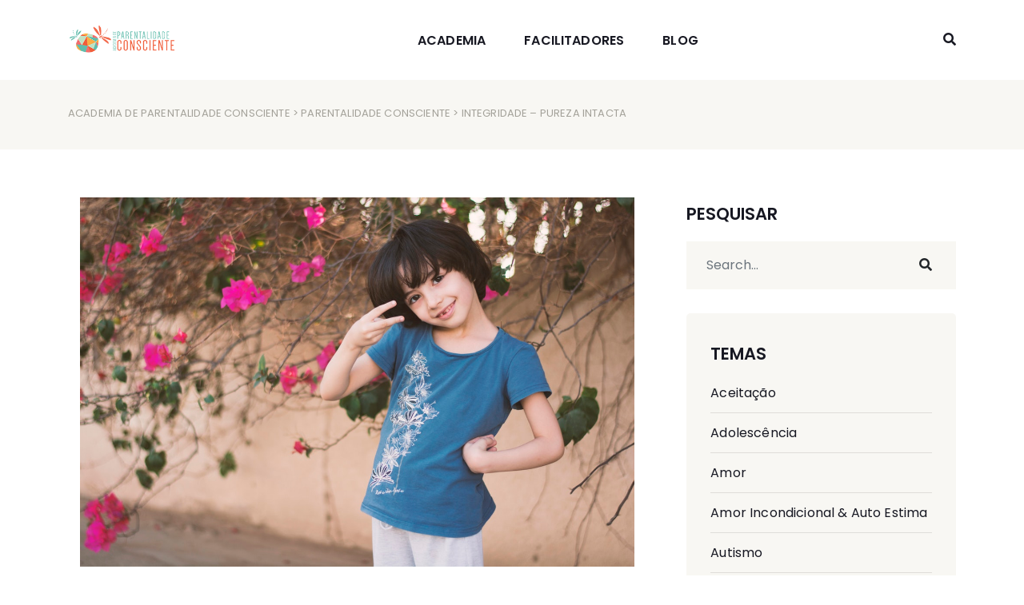

--- FILE ---
content_type: text/html; charset=UTF-8
request_url: https://blog.academiadeparentalidade.com/2018/03/22/integridade-pureza-intacta/
body_size: 51801
content:
<!DOCTYPE html>
<html lang="pt-PT">
  <head>
    <meta charset="UTF-8" />
    <meta http-equiv="X-UA-Compatible" content="IE=edge">
    <meta name="viewport" content="width=device-width, initial-scale=1">
    <link rel="pingback" href="https://blog.academiadeparentalidade.com/xmlrpc.php">
    <style>
#wpadminbar #wp-admin-bar-wsm_free_top_button .ab-icon:before {
	content: "\f239";
	color: #FF9800;
	top: 3px;
}
</style><meta name='robots' content='index, follow, max-image-preview:large, max-snippet:-1, max-video-preview:-1' />

	<!-- This site is optimized with the Yoast SEO plugin v19.10 - https://yoast.com/wordpress/plugins/seo/ -->
	<title>Integridade - Pureza intacta - Academia de Parentalidade Consciente</title>
	<link rel="canonical" href="https://blog.academiadeparentalidade.com/2018/03/22/integridade-pureza-intacta/" />
	<meta property="og:locale" content="pt_PT" />
	<meta property="og:type" content="article" />
	<meta property="og:title" content="Integridade - Pureza intacta - Academia de Parentalidade Consciente" />
	<meta property="og:description" content="de Ana Rita Núncio O que é a integridade? Ser são, inalterável e recto, ter honra e pureza intacta. Todos temos o direito à integridade e todos temos o dever de ser íntegros com os outros. Em qualquer faixa etária, em qualquer classe social, em qualquer emprego, em qualquer situação da nossa vida. Ouço muitas vezes [&hellip;]" />
	<meta property="og:url" content="https://blog.academiadeparentalidade.com/2018/03/22/integridade-pureza-intacta/" />
	<meta property="og:site_name" content="Academia de Parentalidade Consciente" />
	<meta property="article:published_time" content="2018-03-22T10:02:10+00:00" />
	<meta property="article:modified_time" content="2018-05-05T12:11:22+00:00" />
	<meta property="og:image" content="https://blog.academiadeparentalidade.com/wp-content/uploads/2018/03/pexels-photo-785977.jpeg" />
	<meta property="og:image:width" content="1280" />
	<meta property="og:image:height" content="853" />
	<meta property="og:image:type" content="image/jpeg" />
	<meta name="author" content="AdPC" />
	<meta name="twitter:card" content="summary_large_image" />
	<meta name="twitter:label1" content="Escrito por" />
	<meta name="twitter:data1" content="AdPC" />
	<meta name="twitter:label2" content="Tempo estimado de leitura" />
	<meta name="twitter:data2" content="3 minutos" />
	<script type="application/ld+json" class="yoast-schema-graph">{"@context":"https://schema.org","@graph":[{"@type":"Article","@id":"https://blog.academiadeparentalidade.com/2018/03/22/integridade-pureza-intacta/#article","isPartOf":{"@id":"https://blog.academiadeparentalidade.com/2018/03/22/integridade-pureza-intacta/"},"author":{"name":"AdPC","@id":"https://blog.academiadeparentalidade.com/#/schema/person/25cde5c5f2232073d275e6f8c3b4b55a"},"headline":"Integridade &#8211; Pureza intacta","datePublished":"2018-03-22T10:02:10+00:00","dateModified":"2018-05-05T12:11:22+00:00","mainEntityOfPage":{"@id":"https://blog.academiadeparentalidade.com/2018/03/22/integridade-pureza-intacta/"},"wordCount":672,"commentCount":0,"publisher":{"@id":"https://blog.academiadeparentalidade.com/#organization"},"image":{"@id":"https://blog.academiadeparentalidade.com/2018/03/22/integridade-pureza-intacta/#primaryimage"},"thumbnailUrl":"https://blog.academiadeparentalidade.com/wp-content/uploads/2018/03/pexels-photo-785977.jpeg","articleSection":["Parentalidade Consciente"],"inLanguage":"pt-PT","potentialAction":[{"@type":"CommentAction","name":"Comment","target":["https://blog.academiadeparentalidade.com/2018/03/22/integridade-pureza-intacta/#respond"]}]},{"@type":"WebPage","@id":"https://blog.academiadeparentalidade.com/2018/03/22/integridade-pureza-intacta/","url":"https://blog.academiadeparentalidade.com/2018/03/22/integridade-pureza-intacta/","name":"Integridade - Pureza intacta - Academia de Parentalidade Consciente","isPartOf":{"@id":"https://blog.academiadeparentalidade.com/#website"},"primaryImageOfPage":{"@id":"https://blog.academiadeparentalidade.com/2018/03/22/integridade-pureza-intacta/#primaryimage"},"image":{"@id":"https://blog.academiadeparentalidade.com/2018/03/22/integridade-pureza-intacta/#primaryimage"},"thumbnailUrl":"https://blog.academiadeparentalidade.com/wp-content/uploads/2018/03/pexels-photo-785977.jpeg","datePublished":"2018-03-22T10:02:10+00:00","dateModified":"2018-05-05T12:11:22+00:00","breadcrumb":{"@id":"https://blog.academiadeparentalidade.com/2018/03/22/integridade-pureza-intacta/#breadcrumb"},"inLanguage":"pt-PT","potentialAction":[{"@type":"ReadAction","target":["https://blog.academiadeparentalidade.com/2018/03/22/integridade-pureza-intacta/"]}]},{"@type":"ImageObject","inLanguage":"pt-PT","@id":"https://blog.academiadeparentalidade.com/2018/03/22/integridade-pureza-intacta/#primaryimage","url":"https://blog.academiadeparentalidade.com/wp-content/uploads/2018/03/pexels-photo-785977.jpeg","contentUrl":"https://blog.academiadeparentalidade.com/wp-content/uploads/2018/03/pexels-photo-785977.jpeg","width":1280,"height":853},{"@type":"BreadcrumbList","@id":"https://blog.academiadeparentalidade.com/2018/03/22/integridade-pureza-intacta/#breadcrumb","itemListElement":[{"@type":"ListItem","position":1,"name":"Home","item":"https://blog.academiadeparentalidade.com/"},{"@type":"ListItem","position":2,"name":"BLOG DA ACADEMIA","item":"https://blog.academiadeparentalidade.com/blog-academia/"},{"@type":"ListItem","position":3,"name":"Integridade &#8211; Pureza intacta"}]},{"@type":"WebSite","@id":"https://blog.academiadeparentalidade.com/#website","url":"https://blog.academiadeparentalidade.com/","name":"Academia de Parentalidade Consciente","description":"As Crianças São Como Tu e Eu","publisher":{"@id":"https://blog.academiadeparentalidade.com/#organization"},"potentialAction":[{"@type":"SearchAction","target":{"@type":"EntryPoint","urlTemplate":"https://blog.academiadeparentalidade.com/?s={search_term_string}"},"query-input":"required name=search_term_string"}],"inLanguage":"pt-PT"},{"@type":"Organization","@id":"https://blog.academiadeparentalidade.com/#organization","name":"Academia de Parentalidade Consciente","url":"https://blog.academiadeparentalidade.com/","logo":{"@type":"ImageObject","inLanguage":"pt-PT","@id":"https://blog.academiadeparentalidade.com/#/schema/logo/image/","url":"https://blog.academiadeparentalidade.com/wp-content/uploads/2018/12/cropped-cropped-logo_net_2-1.png","contentUrl":"https://blog.academiadeparentalidade.com/wp-content/uploads/2018/12/cropped-cropped-logo_net_2-1.png","width":235,"height":88,"caption":"Academia de Parentalidade Consciente"},"image":{"@id":"https://blog.academiadeparentalidade.com/#/schema/logo/image/"}},{"@type":"Person","@id":"https://blog.academiadeparentalidade.com/#/schema/person/25cde5c5f2232073d275e6f8c3b4b55a","name":"AdPC","image":{"@type":"ImageObject","inLanguage":"pt-PT","@id":"https://blog.academiadeparentalidade.com/#/schema/person/image/","url":"https://secure.gravatar.com/avatar/f901aeec4b892cdca342aa34ba1db10b?s=96&d=mm&r=g","contentUrl":"https://secure.gravatar.com/avatar/f901aeec4b892cdca342aa34ba1db10b?s=96&d=mm&r=g","caption":"AdPC"},"url":"https://blog.academiadeparentalidade.com/author/adpc/"}]}</script>
	<!-- / Yoast SEO plugin. -->


<link rel='dns-prefetch' href='//fonts.googleapis.com' />
<link rel='dns-prefetch' href='//www.googletagmanager.com' />
<link rel="alternate" type="application/rss+xml" title="Academia de Parentalidade Consciente &raquo; Feed" href="https://blog.academiadeparentalidade.com/feed/" />
<link rel="alternate" type="application/rss+xml" title="Academia de Parentalidade Consciente &raquo; Feed de comentários" href="https://blog.academiadeparentalidade.com/comments/feed/" />
<script type="text/javascript">
window._wpemojiSettings = {"baseUrl":"https:\/\/s.w.org\/images\/core\/emoji\/14.0.0\/72x72\/","ext":".png","svgUrl":"https:\/\/s.w.org\/images\/core\/emoji\/14.0.0\/svg\/","svgExt":".svg","source":{"concatemoji":"https:\/\/blog.academiadeparentalidade.com\/wp-includes\/js\/wp-emoji-release.min.js?ver=6.1.9"}};
/*! This file is auto-generated */
!function(e,a,t){var n,r,o,i=a.createElement("canvas"),p=i.getContext&&i.getContext("2d");function s(e,t){var a=String.fromCharCode,e=(p.clearRect(0,0,i.width,i.height),p.fillText(a.apply(this,e),0,0),i.toDataURL());return p.clearRect(0,0,i.width,i.height),p.fillText(a.apply(this,t),0,0),e===i.toDataURL()}function c(e){var t=a.createElement("script");t.src=e,t.defer=t.type="text/javascript",a.getElementsByTagName("head")[0].appendChild(t)}for(o=Array("flag","emoji"),t.supports={everything:!0,everythingExceptFlag:!0},r=0;r<o.length;r++)t.supports[o[r]]=function(e){if(p&&p.fillText)switch(p.textBaseline="top",p.font="600 32px Arial",e){case"flag":return s([127987,65039,8205,9895,65039],[127987,65039,8203,9895,65039])?!1:!s([55356,56826,55356,56819],[55356,56826,8203,55356,56819])&&!s([55356,57332,56128,56423,56128,56418,56128,56421,56128,56430,56128,56423,56128,56447],[55356,57332,8203,56128,56423,8203,56128,56418,8203,56128,56421,8203,56128,56430,8203,56128,56423,8203,56128,56447]);case"emoji":return!s([129777,127995,8205,129778,127999],[129777,127995,8203,129778,127999])}return!1}(o[r]),t.supports.everything=t.supports.everything&&t.supports[o[r]],"flag"!==o[r]&&(t.supports.everythingExceptFlag=t.supports.everythingExceptFlag&&t.supports[o[r]]);t.supports.everythingExceptFlag=t.supports.everythingExceptFlag&&!t.supports.flag,t.DOMReady=!1,t.readyCallback=function(){t.DOMReady=!0},t.supports.everything||(n=function(){t.readyCallback()},a.addEventListener?(a.addEventListener("DOMContentLoaded",n,!1),e.addEventListener("load",n,!1)):(e.attachEvent("onload",n),a.attachEvent("onreadystatechange",function(){"complete"===a.readyState&&t.readyCallback()})),(e=t.source||{}).concatemoji?c(e.concatemoji):e.wpemoji&&e.twemoji&&(c(e.twemoji),c(e.wpemoji)))}(window,document,window._wpemojiSettings);
</script>
<style type="text/css">
img.wp-smiley,
img.emoji {
	display: inline !important;
	border: none !important;
	box-shadow: none !important;
	height: 1em !important;
	width: 1em !important;
	margin: 0 0.07em !important;
	vertical-align: -0.1em !important;
	background: none !important;
	padding: 0 !important;
}
</style>
	<link rel='stylesheet' id='wp-block-library-css' href='https://blog.academiadeparentalidade.com/wp-includes/css/dist/block-library/style.min.css?ver=6.1.9' type='text/css' media='all' />
<link rel='stylesheet' id='wc-blocks-vendors-style-css' href='https://blog.academiadeparentalidade.com/wp-content/plugins/woo-gutenberg-products-block/build/wc-blocks-vendors-style.css?ver=9.9.0' type='text/css' media='all' />
<link rel='stylesheet' id='wc-blocks-style-css' href='https://blog.academiadeparentalidade.com/wp-content/plugins/woo-gutenberg-products-block/build/wc-blocks-style.css?ver=9.9.0' type='text/css' media='all' />
<link rel='stylesheet' id='energetic-core-parts-frontend-css' href='https://blog.academiadeparentalidade.com/wp-content/plugins/energetic-core-parts/dist/blocks.style.build.css?ver=@@pkg.version' type='text/css' media='all' />
<link rel='stylesheet' id='classic-theme-styles-css' href='https://blog.academiadeparentalidade.com/wp-includes/css/classic-themes.min.css?ver=1' type='text/css' media='all' />
<style id='global-styles-inline-css' type='text/css'>
body{--wp--preset--color--black: #000000;--wp--preset--color--cyan-bluish-gray: #abb8c3;--wp--preset--color--white: #fff;--wp--preset--color--pale-pink: #f78da7;--wp--preset--color--vivid-red: #cf2e2e;--wp--preset--color--luminous-vivid-orange: #ff6900;--wp--preset--color--luminous-vivid-amber: #fcb900;--wp--preset--color--light-green-cyan: #7bdcb5;--wp--preset--color--vivid-green-cyan: #00d084;--wp--preset--color--pale-cyan-blue: #8ed1fc;--wp--preset--color--vivid-cyan-blue: #0693e3;--wp--preset--color--vivid-purple: #9b51e0;--wp--preset--color--strong-blue: #1e205a;--wp--preset--color--light-blue: #3b42a2;--wp--preset--color--very-light-gray: #eee;--wp--preset--color--very-dark-gray: #444;--wp--preset--gradient--vivid-cyan-blue-to-vivid-purple: linear-gradient(135deg,rgba(6,147,227,1) 0%,rgb(155,81,224) 100%);--wp--preset--gradient--light-green-cyan-to-vivid-green-cyan: linear-gradient(135deg,rgb(122,220,180) 0%,rgb(0,208,130) 100%);--wp--preset--gradient--luminous-vivid-amber-to-luminous-vivid-orange: linear-gradient(135deg,rgba(252,185,0,1) 0%,rgba(255,105,0,1) 100%);--wp--preset--gradient--luminous-vivid-orange-to-vivid-red: linear-gradient(135deg,rgba(255,105,0,1) 0%,rgb(207,46,46) 100%);--wp--preset--gradient--very-light-gray-to-cyan-bluish-gray: linear-gradient(135deg,rgb(238,238,238) 0%,rgb(169,184,195) 100%);--wp--preset--gradient--cool-to-warm-spectrum: linear-gradient(135deg,rgb(74,234,220) 0%,rgb(151,120,209) 20%,rgb(207,42,186) 40%,rgb(238,44,130) 60%,rgb(251,105,98) 80%,rgb(254,248,76) 100%);--wp--preset--gradient--blush-light-purple: linear-gradient(135deg,rgb(255,206,236) 0%,rgb(152,150,240) 100%);--wp--preset--gradient--blush-bordeaux: linear-gradient(135deg,rgb(254,205,165) 0%,rgb(254,45,45) 50%,rgb(107,0,62) 100%);--wp--preset--gradient--luminous-dusk: linear-gradient(135deg,rgb(255,203,112) 0%,rgb(199,81,192) 50%,rgb(65,88,208) 100%);--wp--preset--gradient--pale-ocean: linear-gradient(135deg,rgb(255,245,203) 0%,rgb(182,227,212) 50%,rgb(51,167,181) 100%);--wp--preset--gradient--electric-grass: linear-gradient(135deg,rgb(202,248,128) 0%,rgb(113,206,126) 100%);--wp--preset--gradient--midnight: linear-gradient(135deg,rgb(2,3,129) 0%,rgb(40,116,252) 100%);--wp--preset--duotone--dark-grayscale: url('#wp-duotone-dark-grayscale');--wp--preset--duotone--grayscale: url('#wp-duotone-grayscale');--wp--preset--duotone--purple-yellow: url('#wp-duotone-purple-yellow');--wp--preset--duotone--blue-red: url('#wp-duotone-blue-red');--wp--preset--duotone--midnight: url('#wp-duotone-midnight');--wp--preset--duotone--magenta-yellow: url('#wp-duotone-magenta-yellow');--wp--preset--duotone--purple-green: url('#wp-duotone-purple-green');--wp--preset--duotone--blue-orange: url('#wp-duotone-blue-orange');--wp--preset--font-size--small: 13px;--wp--preset--font-size--medium: 20px;--wp--preset--font-size--large: 36px;--wp--preset--font-size--x-large: 42px;--wp--preset--spacing--20: 0.44rem;--wp--preset--spacing--30: 0.67rem;--wp--preset--spacing--40: 1rem;--wp--preset--spacing--50: 1.5rem;--wp--preset--spacing--60: 2.25rem;--wp--preset--spacing--70: 3.38rem;--wp--preset--spacing--80: 5.06rem;}:where(.is-layout-flex){gap: 0.5em;}body .is-layout-flow > .alignleft{float: left;margin-inline-start: 0;margin-inline-end: 2em;}body .is-layout-flow > .alignright{float: right;margin-inline-start: 2em;margin-inline-end: 0;}body .is-layout-flow > .aligncenter{margin-left: auto !important;margin-right: auto !important;}body .is-layout-constrained > .alignleft{float: left;margin-inline-start: 0;margin-inline-end: 2em;}body .is-layout-constrained > .alignright{float: right;margin-inline-start: 2em;margin-inline-end: 0;}body .is-layout-constrained > .aligncenter{margin-left: auto !important;margin-right: auto !important;}body .is-layout-constrained > :where(:not(.alignleft):not(.alignright):not(.alignfull)){max-width: var(--wp--style--global--content-size);margin-left: auto !important;margin-right: auto !important;}body .is-layout-constrained > .alignwide{max-width: var(--wp--style--global--wide-size);}body .is-layout-flex{display: flex;}body .is-layout-flex{flex-wrap: wrap;align-items: center;}body .is-layout-flex > *{margin: 0;}:where(.wp-block-columns.is-layout-flex){gap: 2em;}.has-black-color{color: var(--wp--preset--color--black) !important;}.has-cyan-bluish-gray-color{color: var(--wp--preset--color--cyan-bluish-gray) !important;}.has-white-color{color: var(--wp--preset--color--white) !important;}.has-pale-pink-color{color: var(--wp--preset--color--pale-pink) !important;}.has-vivid-red-color{color: var(--wp--preset--color--vivid-red) !important;}.has-luminous-vivid-orange-color{color: var(--wp--preset--color--luminous-vivid-orange) !important;}.has-luminous-vivid-amber-color{color: var(--wp--preset--color--luminous-vivid-amber) !important;}.has-light-green-cyan-color{color: var(--wp--preset--color--light-green-cyan) !important;}.has-vivid-green-cyan-color{color: var(--wp--preset--color--vivid-green-cyan) !important;}.has-pale-cyan-blue-color{color: var(--wp--preset--color--pale-cyan-blue) !important;}.has-vivid-cyan-blue-color{color: var(--wp--preset--color--vivid-cyan-blue) !important;}.has-vivid-purple-color{color: var(--wp--preset--color--vivid-purple) !important;}.has-black-background-color{background-color: var(--wp--preset--color--black) !important;}.has-cyan-bluish-gray-background-color{background-color: var(--wp--preset--color--cyan-bluish-gray) !important;}.has-white-background-color{background-color: var(--wp--preset--color--white) !important;}.has-pale-pink-background-color{background-color: var(--wp--preset--color--pale-pink) !important;}.has-vivid-red-background-color{background-color: var(--wp--preset--color--vivid-red) !important;}.has-luminous-vivid-orange-background-color{background-color: var(--wp--preset--color--luminous-vivid-orange) !important;}.has-luminous-vivid-amber-background-color{background-color: var(--wp--preset--color--luminous-vivid-amber) !important;}.has-light-green-cyan-background-color{background-color: var(--wp--preset--color--light-green-cyan) !important;}.has-vivid-green-cyan-background-color{background-color: var(--wp--preset--color--vivid-green-cyan) !important;}.has-pale-cyan-blue-background-color{background-color: var(--wp--preset--color--pale-cyan-blue) !important;}.has-vivid-cyan-blue-background-color{background-color: var(--wp--preset--color--vivid-cyan-blue) !important;}.has-vivid-purple-background-color{background-color: var(--wp--preset--color--vivid-purple) !important;}.has-black-border-color{border-color: var(--wp--preset--color--black) !important;}.has-cyan-bluish-gray-border-color{border-color: var(--wp--preset--color--cyan-bluish-gray) !important;}.has-white-border-color{border-color: var(--wp--preset--color--white) !important;}.has-pale-pink-border-color{border-color: var(--wp--preset--color--pale-pink) !important;}.has-vivid-red-border-color{border-color: var(--wp--preset--color--vivid-red) !important;}.has-luminous-vivid-orange-border-color{border-color: var(--wp--preset--color--luminous-vivid-orange) !important;}.has-luminous-vivid-amber-border-color{border-color: var(--wp--preset--color--luminous-vivid-amber) !important;}.has-light-green-cyan-border-color{border-color: var(--wp--preset--color--light-green-cyan) !important;}.has-vivid-green-cyan-border-color{border-color: var(--wp--preset--color--vivid-green-cyan) !important;}.has-pale-cyan-blue-border-color{border-color: var(--wp--preset--color--pale-cyan-blue) !important;}.has-vivid-cyan-blue-border-color{border-color: var(--wp--preset--color--vivid-cyan-blue) !important;}.has-vivid-purple-border-color{border-color: var(--wp--preset--color--vivid-purple) !important;}.has-vivid-cyan-blue-to-vivid-purple-gradient-background{background: var(--wp--preset--gradient--vivid-cyan-blue-to-vivid-purple) !important;}.has-light-green-cyan-to-vivid-green-cyan-gradient-background{background: var(--wp--preset--gradient--light-green-cyan-to-vivid-green-cyan) !important;}.has-luminous-vivid-amber-to-luminous-vivid-orange-gradient-background{background: var(--wp--preset--gradient--luminous-vivid-amber-to-luminous-vivid-orange) !important;}.has-luminous-vivid-orange-to-vivid-red-gradient-background{background: var(--wp--preset--gradient--luminous-vivid-orange-to-vivid-red) !important;}.has-very-light-gray-to-cyan-bluish-gray-gradient-background{background: var(--wp--preset--gradient--very-light-gray-to-cyan-bluish-gray) !important;}.has-cool-to-warm-spectrum-gradient-background{background: var(--wp--preset--gradient--cool-to-warm-spectrum) !important;}.has-blush-light-purple-gradient-background{background: var(--wp--preset--gradient--blush-light-purple) !important;}.has-blush-bordeaux-gradient-background{background: var(--wp--preset--gradient--blush-bordeaux) !important;}.has-luminous-dusk-gradient-background{background: var(--wp--preset--gradient--luminous-dusk) !important;}.has-pale-ocean-gradient-background{background: var(--wp--preset--gradient--pale-ocean) !important;}.has-electric-grass-gradient-background{background: var(--wp--preset--gradient--electric-grass) !important;}.has-midnight-gradient-background{background: var(--wp--preset--gradient--midnight) !important;}.has-small-font-size{font-size: var(--wp--preset--font-size--small) !important;}.has-medium-font-size{font-size: var(--wp--preset--font-size--medium) !important;}.has-large-font-size{font-size: var(--wp--preset--font-size--large) !important;}.has-x-large-font-size{font-size: var(--wp--preset--font-size--x-large) !important;}
.wp-block-navigation a:where(:not(.wp-element-button)){color: inherit;}
:where(.wp-block-columns.is-layout-flex){gap: 2em;}
.wp-block-pullquote{font-size: 1.5em;line-height: 1.6;}
</style>
<link rel='stylesheet' id='contact-form-7-css' href='https://blog.academiadeparentalidade.com/wp-content/plugins/contact-form-7/includes/css/styles.css?ver=5.7.5.1' type='text/css' media='all' />
<link rel='stylesheet' id='woocommerce-smallscreen-css' href='https://blog.academiadeparentalidade.com/wp-content/plugins/woocommerce/assets/css/woocommerce-smallscreen.css?ver=7.5.1' type='text/css' media='only screen and (max-width: 768px)' />
<link rel='stylesheet' id='woocommerce-general-css' href='https://blog.academiadeparentalidade.com/wp-content/plugins/woocommerce/assets/css/woocommerce.css?ver=7.5.1' type='text/css' media='all' />
<style id='woocommerce-inline-inline-css' type='text/css'>
.woocommerce form .form-row .required { visibility: visible; }
</style>
<link rel='stylesheet' id='wsm-style-css' href='https://blog.academiadeparentalidade.com/wp-content/plugins/wp-stats-manager/css/style.css?ver=1.2' type='text/css' media='all' />
<link rel='stylesheet' id='munfarid-style-css' href='https://blog.academiadeparentalidade.com/wp-content/themes/munfarid/style.css?ver=6.1.9' type='text/css' media='all' />
<link rel='stylesheet' id='munfarid-child-style-css' href='https://blog.academiadeparentalidade.com/wp-content/themes/munfarid-child/style.css?ver=1.0.5' type='text/css' media='all' />
<link rel='stylesheet' id='etmunfarid-etcodes-google-fonts-css' href='//fonts.googleapis.com/css?family=Poppins%3A500%2C600%2C700%7CPoppins%3A400%2C400i%2C500%7CPoppins%3A400%2C400i%2C500%2C600%2C700&#038;subset=latin%2Clatin-ext&#038;ver=1.0.5' type='text/css' media='all' />
<link rel='stylesheet' id='bootstrap-css' href='https://blog.academiadeparentalidade.com/wp-content/themes/munfarid/assets/css/bootstrap.build.css?ver=1.0.5' type='text/css' media='all' />
<link rel='stylesheet' id='font-awesome-css' href='https://blog.academiadeparentalidade.com/wp-content/themes/munfarid/assets/css/fontawesome.build.css?ver=1.0.5' type='text/css' media='all' />
<link rel='stylesheet' id='etmunfarid-etcodes-app-build-css' href='https://blog.academiadeparentalidade.com/wp-content/themes/munfarid/assets/css/app.build.css?ver=1.0.5' type='text/css' media='all' />
<style id='etmunfarid-etcodes-app-build-inline-css' type='text/css'>
.navbar-brand {width: 135px;}
</style>
<link rel='stylesheet' id='etmunfarid-etcodes-woocommerce-build-css' href='https://blog.academiadeparentalidade.com/wp-content/themes/munfarid/assets/css/woocommerce.build.css?ver=1.0.5' type='text/css' media='all' />
<script type='text/javascript' src='https://blog.academiadeparentalidade.com/wp-includes/js/jquery/jquery.min.js?ver=3.6.1' id='jquery-core-js'></script>
<script type='text/javascript' src='https://blog.academiadeparentalidade.com/wp-includes/js/jquery/jquery-migrate.min.js?ver=3.3.2' id='jquery-migrate-js'></script>
<link rel="https://api.w.org/" href="https://blog.academiadeparentalidade.com/wp-json/" /><link rel="alternate" type="application/json" href="https://blog.academiadeparentalidade.com/wp-json/wp/v2/posts/1913" /><link rel="EditURI" type="application/rsd+xml" title="RSD" href="https://blog.academiadeparentalidade.com/xmlrpc.php?rsd" />
<link rel="wlwmanifest" type="application/wlwmanifest+xml" href="https://blog.academiadeparentalidade.com/wp-includes/wlwmanifest.xml" />
<meta name="generator" content="WordPress 6.1.9" />
<meta name="generator" content="WooCommerce 7.5.1" />
<link rel='shortlink' href='https://blog.academiadeparentalidade.com/?p=1913' />
<link rel="alternate" type="application/json+oembed" href="https://blog.academiadeparentalidade.com/wp-json/oembed/1.0/embed?url=https%3A%2F%2Fblog.academiadeparentalidade.com%2F2018%2F03%2F22%2Fintegridade-pureza-intacta%2F" />
<link rel="alternate" type="text/xml+oembed" href="https://blog.academiadeparentalidade.com/wp-json/oembed/1.0/embed?url=https%3A%2F%2Fblog.academiadeparentalidade.com%2F2018%2F03%2F22%2Fintegridade-pureza-intacta%2F&#038;format=xml" />
<meta name="generator" content="Site Kit by Google 1.163.0" />
        <!-- Wordpress Stats Manager -->
        <script type="text/javascript">
            var _wsm = _wsm || [];
            _wsm.push(['trackPageView']);
            _wsm.push(['enableLinkTracking']);
            _wsm.push(['enableHeartBeatTimer']);
            (function() {
                var u = "https://blog.academiadeparentalidade.com/wp-content/plugins/wp-stats-manager/";
                _wsm.push(['setUrlReferrer', ""]);
                _wsm.push(['setTrackerUrl', "https://blog.academiadeparentalidade.com/?wmcAction=wmcTrack"]);
                _wsm.push(['setSiteId', "1"]);
                _wsm.push(['setPageId', "1913"]);
                _wsm.push(['setWpUserId', "0"]);
                var d = document,
                    g = d.createElement('script'),
                    s = d.getElementsByTagName('script')[0];
                g.type = 'text/javascript';
                g.async = true;
                g.defer = true;
                g.src = u + 'js/wsm_new.js';
                s.parentNode.insertBefore(g, s);
            })();
        </script>
        <!-- End Wordpress Stats Manager Code -->
	<noscript><style>.woocommerce-product-gallery{ opacity: 1 !important; }</style></noscript>
	<link rel="icon" href="https://blog.academiadeparentalidade.com/wp-content/uploads/2018/12/cropped-cropped-logo_net_2-32x32.png" sizes="32x32" />
<link rel="icon" href="https://blog.academiadeparentalidade.com/wp-content/uploads/2018/12/cropped-cropped-logo_net_2-192x192.png" sizes="192x192" />
<link rel="apple-touch-icon" href="https://blog.academiadeparentalidade.com/wp-content/uploads/2018/12/cropped-cropped-logo_net_2-180x180.png" />
<meta name="msapplication-TileImage" content="https://blog.academiadeparentalidade.com/wp-content/uploads/2018/12/cropped-cropped-logo_net_2-270x270.png" />
 
  </head>
  <body class="post-template-default single single-post postid-1913 single-format-standard wp-custom-logo theme-munfarid woocommerce-no-js ">

    
      <!--  Header -->
              <nav class="navbar navbar-expand-lg logo-align-left header-one nav-align-center  ">
            <div class="container">
                <button class="navbar-toggler navbar-toggler-right hamburger-menu-btn ml-auto" type="button" data-toggle="collapse" data-target="#etcodesnavbarDropdown" aria-controls="etcodesnavbarDropdown" aria-expanded="false" aria-label="Toggle navigation"><span>menu</span></button>
                    <a href="https://blog.academiadeparentalidade.com/" rel="home" class="navbar-brand brand-scheme-dark">
        <img width="235" height="88" src="https://blog.academiadeparentalidade.com/wp-content/uploads/2018/12/cropped-cropped-logo_net_2-1.png" class="etcodes-normal-logo" alt="" decoding="async" loading="lazy" /><img width="235" height="88" src="https://blog.academiadeparentalidade.com/wp-content/uploads/2018/12/cropped-cropped-logo_net_2-1.png" class="etcodes-light-logo" alt="" decoding="async" loading="lazy" />    </a>
    <div id="etcodesnavbarDropdown" class="collapse navbar-collapse"><ul id="menu-menu-principal" class="navbar-nav"><li id="menu-item-16052" class="nav-item menu-item menu-item-type-custom menu-item-object-custom menu-item-16052"><a title="ACADEMIA" href="https://www.lifetraining.pt/adpc" class="nav-link">ACADEMIA</a></li>
<li id="menu-item-16053" class="nav-item menu-item menu-item-type-custom menu-item-object-custom menu-item-16053"><a title="FACILITADORES" href="https://facilitadores.academiadeparentalidade.com/" class="nav-link">FACILITADORES</a></li>
<li id="menu-item-16047" class="nav-item menu-item menu-item-type-post_type menu-item-object-page current_page_parent menu-item-16047"><a title="BLOG" href="https://blog.academiadeparentalidade.com/blog-academia/" class="nav-link">BLOG</a></li>
</ul></div>	        <div class="navbar-modules d-none d-lg-flex align-items-center">
	                	                    <div class="navbar-module">
	                         	                    </div>
	                	                	                    <div class="navbar-module">
	                            <div class="header-search-bar">
            <div class="d-flex">
                <a href="#" class="search-icon do-toggle-search-bar"><i class="fa fa-search"></i></a>
                <form class="search-form" role="search" action="https://blog.academiadeparentalidade.com/">
                    <div class="input-group">
                    <div class="input-group-btn">
                        <button class="btn" type="submit"><i class="fa fa-search" aria-hidden="true"></i></button>
                      </div>
                      <input type="text" class="form-control" placeholder="Search..." value="" name="s">
                    </div>
                </form>
            </div>
    </div>
	                     </div>
	                	                	        </div>
	                </div>
        </nav>

              <!-- End Header -->
      
        
                    <div class="page-main-title">
                <div class="container">
                    <div class="row align-items-center">
                        <div class="col-lg-12 align-self-center text-center text-md-left">
                        <div class="breadcrumbs"><a href="https://blog.academiadeparentalidade.com/">Academia de Parentalidade Consciente</a> > <a href="https://blog.academiadeparentalidade.com/categorias/parentalidade-consciente/" rel="category tag">Parentalidade Consciente</a> &gt; Integridade &#8211; Pureza intacta</div>                        </div>
                    </div>
                </div>
            </div>
        

    <div class="container">
  <div class="row large-gutters">
            <div class="col-lg-8">
      
                      <div class="blog-post stander-post-style single-stander-post-style">
                <div class="container">
    <div class="row">
        <div class="col-md-12">
                            <div class="entry-media">
                    <img width="1280" height="853" src="https://blog.academiadeparentalidade.com/wp-content/uploads/2018/03/pexels-photo-785977.jpeg" class="attachment- size- wp-post-image" alt="" decoding="async" srcset="https://blog.academiadeparentalidade.com/wp-content/uploads/2018/03/pexels-photo-785977.jpeg 1280w, https://blog.academiadeparentalidade.com/wp-content/uploads/2018/03/pexels-photo-785977-600x400.jpeg 600w, https://blog.academiadeparentalidade.com/wp-content/uploads/2018/03/pexels-photo-785977-300x200.jpeg 300w, https://blog.academiadeparentalidade.com/wp-content/uploads/2018/03/pexels-photo-785977-768x512.jpeg 768w, https://blog.academiadeparentalidade.com/wp-content/uploads/2018/03/pexels-photo-785977-1024x682.jpeg 1024w, https://blog.academiadeparentalidade.com/wp-content/uploads/2018/03/pexels-photo-785977-272x182.jpeg 272w" sizes="(max-width: 1280px) 100vw, 1280px" />                </div>
                    </div>
    </div>
</div>

<div class="container">
    <div class="row">
        <div class="col-lg-10 offset-lg-1">
            <article id="post-1913" class="clearfix post-1913 post type-post status-publish format-standard has-post-thumbnail hentry category-parentalidade-consciente">
                <div class="entry-content-wrapper entry-content">
                        <div class="entry-meta-top">
                                      <span class="entry-meta-data">22 Março, 2018</span>
                                        <span class="entry-meta-category"><a href="https://blog.academiadeparentalidade.com/categorias/parentalidade-consciente/" rel="category tag">Parentalidade Consciente</a> </span>
                                </div>
                                <h1 class="entry-title"><a  href="https://blog.academiadeparentalidade.com/2018/03/22/integridade-pureza-intacta/">Integridade &#8211; Pureza intacta</a></h1>
                    <p>de <a href="https://blog.academiadeparentalidade.com/ana-rita-nuncio/">Ana Rita Núncio</a></p>
<p style="text-align: justify;">O que é a integridade? Ser são, inalterável e recto, ter honra e pureza intacta.</p>
<p style="text-align: justify;">Todos temos o direito à integridade e todos temos o dever de ser íntegros com os outros.</p>
<p style="text-align: justify;">Em qualquer faixa etária, em qualquer classe social, em qualquer emprego, em qualquer situação da nossa vida.</p>
<p style="text-align: justify;">Ouço muitas vezes as pessoas em geral dizerem em relação aos jovens: “ O Mundo está perdido, já nada é como antes.”</p>
<p style="text-align: justify;">Estas afirmações fazem surgir algumas questões na minha mente:</p>
<p style="text-align: justify;">Com quem aprenderam os nossos jovens? Quem tem sido o exemplo? Quem lhes passou esses valores? Quem deixou de mostrar, através do comportamento, qual o melhor caminho a seguir?</p>
<p style="text-align: justify;">Onde ficou o conceito de integridade nas últimas décadas? Como se perdeu?</p>
<p style="text-align: justify;">Então observo o que acontece diariamente relatado por alguns clientes (pais, profissionais de educação, jovens, entre outros) que procuram o meu trabalho:</p>
<p style="text-align: justify;">Em casa: Dizemos que não se mente e mentimos; Dizemos que não se grita e gritamos; Dizemos que não se bate nos outros e batemos; Dizemos que os nossos filhos têm de fazer as coisas que nós dizemos, mas que não fazemos.</p>
<p style="text-align: justify;">Na escola: Queremos alunos respeitadores, mas tratamo-los com inferioridade; Exigimos resultados excelentes, mas não damos o apoio necessário; Queremos alunos equilibrados e emocionalmente estáveis e educados, mas não damos oportunidade de exprimirem os seus pensamentos e sentimentos, nem temos professores com formação em inteligência emocional para lidarem com novos desafios.</p>
<p style="text-align: justify;">Na sociedade: Queremos crianças bem educadas, sossegadas, bem comportadas, mas quando nos frustramos ou irritamos, gritamos, discutimos, não respeitamos as filas, apitamos no transito com agressividade e tantas vezes nos achamos e mostramos superiores aos outros.</p>
<p style="text-align: justify;">A pureza inerente à integridade está a dissolver-se nos nossos desejos egocêntricos que escondem as nossas verdadeiras necessidades.</p>
<p style="text-align: justify;">Olhamos para comportamentos e não para sentimentos, julgamos em vez de observar e acompanhar.</p>
<p style="text-align: justify;">Estamos tão somente a esquecer-nos de algumas verdades essenciais:</p>
<ul style="text-align: justify;">
<li>Ser pai, educador ou professor é uma verdadeira missão com um significado muito profundo;</li>
<li>O meu dever é ser um bom exemplo para os outros, começando em mim e nos meus filhos, alastrando-se o exemplo para a sociedade;</li>
<li>Quando sou verdadeiro comigo, consigo ser verdadeiro com os outros;</li>
<li>Quando me recordo que já fui criança e das necessidades que tinha, do que sentia, começo a criar empatia com as crianças com quem convivo agora;</li>
<li>Quando invisto na minha responsabilidade pessoal, em vez de me preocupar com o que os outros pensam, torno-me responsável pelo que faço e vivo as consequências, dando o exemplo;</li>
<li>Quando eu comunico de forma assertiva, os outros tendem a acompanhar-me;</li>
<li>Quando eu demonstro Amor incondicional, sem esperar nada em troca, ganho muito mais do que posso esperar;</li>
<li>Quando eu pratico o igual valor reconheço que cada pessoa, independentemente da fragilidade, da idade ou dos seus bens, tem exactamente o mesmo valor que eu;</li>
<li>Quando eu preciso de estabelecer regras ou limites, de comunicar as minhas emoções ou de mostrar desagrado, posso fazê-lo de forma assertiva, demonstrando todos os valores que quero ver nos outros, principalmente nos meus filhos;</li>
<li>Os filhos são um espelho dos pais. Quando nos desafiam, estão a mostrar-nos que algo se passa connosco e que ainda não estamos conscientes disso. Quando nos tornamos conscientes e melhoramos o que é necessário, a conexão com os nossos filhos fica mais sólida, tornando os seus comportamentos mais assertivos e equilibrados, pois satisfazemos as suas necessidades.</li>
</ul>
<p style="text-align: justify;">Para que a vida seja vivida desta forma, verdadeira e conectada, não precisamos exigir, julgar, maltratar ou expor os outros, muito menos as nossas crianças.</p>
<p style="text-align: justify;">Precisamos apenas de as abraçar, de as acolher exactamente como são, dando o melhor de nós, permitindo que libertem a sua criatividade em Amor, mantendo intacta a sua pureza e a sua integridade.</p>
<p>&nbsp;</p>
      <div class="post_meta_bottom mt-40px mb-30px">
          <div class="text-lg-left">
                        </div>
          <div class="clearfix pb-10px">
            
	<nav class="navigation post-navigation" aria-label="Artigos">
		<h2 class="screen-reader-text">Navegação de artigos</h2>
		<div class="nav-links"><div class="nav-previous"><a href="https://blog.academiadeparentalidade.com/2018/03/13/parentalidade-um-caminho-criativo/" rel="prev"><div class="nav-subtitle">Previous Post</div> <span class="nav-title"><i class="fas fa-long-arrow-alt-left fa-lg mr-1" aria-hidden="true"></i> Parentalidade como um caminho criativo </span></a></div><div class="nav-next"><a href="https://blog.academiadeparentalidade.com/2018/03/29/vida-profissional-dos-adolescentes/" rel="next"><div class="nav-subtitle">Next Post</div> <span class="nav-title">A vida profissional dos adolescentes <i class="fas fa-long-arrow-alt-right fa-lg ml-1" aria-hidden="true"></i></span></a></div></div>
	</nav>          </div>
      </div>
                        <div class="blog-post-comments"> 
                                            </div>
                </div>
            </article>
        </div>
    </div>
</div>            </div>
          
          </div>
        <div class="col-lg-4">
          <div id="search-1" class="widget widget_search"><h5 class="widget-title">PESQUISAR</h5><form role="search" class="search-form dark-outline-form" action="https://blog.academiadeparentalidade.com/">
	<div class="input-group">
	  <input type="search" class="form-control" placeholder="Search..." value="" name="s">
      <span class="input-group-btn">
        <button class="btn" type="submit"><i class="fa fa-search" aria-hidden="true"></i></button>
      </span>
	</div>
</form></div><div id="categories-1" class="widget widget_categories"><h5 class="widget-title">TEMAS</h5>
			<ul>
					<li class="cat-item cat-item-68"><a href="https://blog.academiadeparentalidade.com/categorias/aceitacao/">Aceitação</a>
</li>
	<li class="cat-item cat-item-155"><a href="https://blog.academiadeparentalidade.com/categorias/adolescencia/">Adolescência</a>
</li>
	<li class="cat-item cat-item-80"><a href="https://blog.academiadeparentalidade.com/categorias/amor/">Amor</a>
</li>
	<li class="cat-item cat-item-460"><a href="https://blog.academiadeparentalidade.com/categorias/amor-incondicional-auto-estima/">Amor Incondicional &amp; Auto Estima</a>
</li>
	<li class="cat-item cat-item-177"><a href="https://blog.academiadeparentalidade.com/categorias/autismo/">Autismo</a>
</li>
	<li class="cat-item cat-item-223"><a href="https://blog.academiadeparentalidade.com/categorias/auto-estima/">Auto-estima</a>
</li>
	<li class="cat-item cat-item-238"><a href="https://blog.academiadeparentalidade.com/categorias/castigos/">Castigos</a>
</li>
	<li class="cat-item cat-item-461"><a href="https://blog.academiadeparentalidade.com/categorias/como-fazer/">Como Fazer</a>
</li>
	<li class="cat-item cat-item-462"><a href="https://blog.academiadeparentalidade.com/categorias/comunicar-conectar/">Comunicar &amp; Conectar</a>
</li>
	<li class="cat-item cat-item-87"><a href="https://blog.academiadeparentalidade.com/categorias/conexao/">Conexão</a>
</li>
	<li class="cat-item cat-item-78"><a href="https://blog.academiadeparentalidade.com/categorias/confianca/">Confiança</a>
</li>
	<li class="cat-item cat-item-56"><a href="https://blog.academiadeparentalidade.com/categorias/ensinamentos-das-criancas/">Ensinamentos das crianças</a>
</li>
	<li class="cat-item cat-item-29"><a href="https://blog.academiadeparentalidade.com/categorias/escola/">Escola</a>
</li>
	<li class="cat-item cat-item-77"><a href="https://blog.academiadeparentalidade.com/categorias/hiperatividade/">Hiperatividade</a>
</li>
	<li class="cat-item cat-item-93"><a href="https://blog.academiadeparentalidade.com/categorias/inspirador/">Inspirador</a>
</li>
	<li class="cat-item cat-item-463"><a href="https://blog.academiadeparentalidade.com/categorias/limites-consequencias/">Limites &amp; Consequências</a>
</li>
	<li class="cat-item cat-item-620"><a href="https://blog.academiadeparentalidade.com/categorias/literacia-emocional/">Literacia Emocional</a>
</li>
	<li class="cat-item cat-item-138"><a href="https://blog.academiadeparentalidade.com/categorias/maternidade/">Maternidade</a>
</li>
	<li class="cat-item cat-item-63"><a href="https://blog.academiadeparentalidade.com/categorias/mindfulness/">Mindfulness</a>
</li>
	<li class="cat-item cat-item-464"><a href="https://blog.academiadeparentalidade.com/categorias/o-momento-presente/">O Momento Presente</a>
</li>
	<li class="cat-item cat-item-62"><a href="https://blog.academiadeparentalidade.com/categorias/parentalidade-consciente/">Parentalidade Consciente</a>
</li>
	<li class="cat-item cat-item-443"><a href="https://blog.academiadeparentalidade.com/categorias/podcast/">Podcast</a>
</li>
			</ul>

			</div>        </div>
    
  </div>
</div>

  <footer class="web-footer footer">
              
                <div class="entry-content" style="background-color:#f8f7f3;"> 
<div class="is-layout-flex wp-container-4 wp-block-columns alignwide has-4-columns" style="padding-top:75px;padding-bottom:40px">
<div class="is-layout-flow wp-block-column">
<h3 style="margin-bottom:20px">AdPC</h3>



<p class="has-small-font-size">A Academia de Parentalidade Consciente nasceu em 2015 fruto de um sonho da sua fundadora, MIKAELA ÖVÉN. Com cada vez mais trabalho e cada vez mais pedidos de palestras e formações, a Mia sentiu a necessidade de haver mais pessoas que partilhassem a sua realidade e forma de ver a parentalidade. Não queria carregar a sua missão sozinha, sonhava em partilhá-la com muitas, muitas pessoas. Assim nasceu a Academia de Parentalidade Consciente, e um sonho tornou-se realidade!</p>
</div>



<div class="is-layout-flow wp-block-column">
<h5 style="margin-bottom:20px">LINKS</h5>



<ul>
<li><strong>ACADEMIA</strong></li>



<li><a href="#" target="_blank" rel="noreferrer noopener"><strong>FACILITADORES</strong></a></li>



<li><a href="#" target="_blank" rel="noreferrer noopener"><strong>FORMAÇÃO</strong></a></li>



<li><strong>LIFE Training</strong></li>
</ul>
</div>



<div class="is-layout-flow wp-block-column">
<h5 style="margin-bottom:20px">REDES SOCIAIS</h5>



<div class="wp-block-energetic-core-parts-icon has-4-icons text-left"><div class="wp-block-energetic-core-parts-icon__inner">
<span class="wp-block-energetic-core-parts-icon-item et-icon"><a href="https://www.facebook.com/academiadeparentalidade"><i class="fab fa-facebook-f" style="font-size:16px"></i></a></span>



<span class="wp-block-energetic-core-parts-icon-item et-icon"><a href="https://www.instagram.com/academiadeparentalidade/"><i class="fab fa-instagram" style="font-size:16px"></i></a></span>
</div></div>
</div>
</div>
</div>
                <div class="footer-bottom-area footer-top-border pt-40px pb-40px" style="background-color: ;">
	                <div class="container">
	                    <div class="row">
	                        <div class="col-md-6">
	                            &copy; 2026 Academia de Parentalidade Consciente	                        </div>
                            <div class="col-md-6">
                                                            </div>
	                    </div>
	                </div>
                </div>
                
              </footer>

<script type="text/javascript">
        jQuery(function(){
        var arrLiveStats=[];
        var WSM_PREFIX="wsm";
		
        jQuery(".if-js-closed").removeClass("if-js-closed").addClass("closed");
                var wsmFnSiteLiveStats=function(){
                           jQuery.ajax({
                               type: "POST",
                               url: wsm_ajaxObject.ajax_url,
                               data: { action: 'liveSiteStats', requests: JSON.stringify(arrLiveStats), r: Math.random() }
                           }).done(function( strResponse ) {
                                if(strResponse!="No"){
                                    arrResponse=JSON.parse(strResponse);
                                    jQuery.each(arrResponse, function(key,value){
                                    
                                        $element= document.getElementById(key);
                                        oldValue=parseInt($element.getAttribute("data-value").replace(/,/g, ""));
                                        diff=parseInt(value.replace(/,/g, ""))-oldValue;
                                        $class="";
                                        
                                        if(diff>=0){
                                            diff="+"+diff;
                                        }else{
                                            $class="wmcRedBack";
                                        }

                                        $element.setAttribute("data-value",value);
                                        $element.innerHTML=diff;
                                        jQuery("#"+key).addClass($class).show().siblings(".wsmH2Number").text(value);
                                        
                                        if(key=="SiteUserOnline")
                                        {
                                            var onlineUserCnt = arrResponse.wsmSiteUserOnline;
                                            if(jQuery("#wsmSiteUserOnline").length)
                                            {
                                                jQuery("#wsmSiteUserOnline").attr("data-value",onlineUserCnt);   jQuery("#wsmSiteUserOnline").next(".wsmH2Number").html("<a target=\"_blank\" href=\"?page=wsm_traffic&subPage=UsersOnline&subTab=summary\">"+onlineUserCnt+"</a>");
                                            }
                                        }
                                    });
                                    setTimeout(function() {
                                        jQuery.each(arrResponse, function(key,value){
                                            jQuery("#"+key).removeClass("wmcRedBack").hide();
                                        });
                                    }, 1500);
                                }
                           });
                       }
                       if(arrLiveStats.length>0){
                          setInterval(wsmFnSiteLiveStats, 10000);
                       }});
        </script>	<script type="text/javascript">
		(function () {
			var c = document.body.className;
			c = c.replace(/woocommerce-no-js/, 'woocommerce-js');
			document.body.className = c;
		})();
	</script>
	<style id='core-block-supports-inline-css' type='text/css'>
.wp-block-columns.wp-container-4{flex-wrap:nowrap;}
</style>
<script type='text/javascript' src='https://blog.academiadeparentalidade.com/wp-content/plugins/energetic-core-parts/dist/frontend.blocks.build.js?ver=@@pkg.version' id='energetic-core-parts-frontend-js'></script>
<script type='text/javascript' src='https://blog.academiadeparentalidade.com/wp-content/plugins/contact-form-7/includes/swv/js/index.js?ver=5.7.5.1' id='swv-js'></script>
<script type='text/javascript' id='contact-form-7-js-extra'>
/* <![CDATA[ */
var wpcf7 = {"api":{"root":"https:\/\/blog.academiadeparentalidade.com\/wp-json\/","namespace":"contact-form-7\/v1"}};
/* ]]> */
</script>
<script type='text/javascript' src='https://blog.academiadeparentalidade.com/wp-content/plugins/contact-form-7/includes/js/index.js?ver=5.7.5.1' id='contact-form-7-js'></script>
<script type='text/javascript' src='https://blog.academiadeparentalidade.com/wp-content/plugins/woocommerce/assets/js/jquery-blockui/jquery.blockUI.min.js?ver=2.7.0-wc.7.5.1' id='jquery-blockui-js'></script>
<script type='text/javascript' id='wc-add-to-cart-js-extra'>
/* <![CDATA[ */
var wc_add_to_cart_params = {"ajax_url":"\/wp-admin\/admin-ajax.php","wc_ajax_url":"\/?wc-ajax=%%endpoint%%","i18n_view_cart":"Ver carrinho","cart_url":"https:\/\/blog.academiadeparentalidade.com","is_cart":"","cart_redirect_after_add":"no"};
/* ]]> */
</script>
<script type='text/javascript' src='https://blog.academiadeparentalidade.com/wp-content/plugins/woocommerce/assets/js/frontend/add-to-cart.min.js?ver=7.5.1' id='wc-add-to-cart-js'></script>
<script type='text/javascript' src='https://blog.academiadeparentalidade.com/wp-content/plugins/woocommerce/assets/js/js-cookie/js.cookie.min.js?ver=2.1.4-wc.7.5.1' id='js-cookie-js'></script>
<script type='text/javascript' id='woocommerce-js-extra'>
/* <![CDATA[ */
var woocommerce_params = {"ajax_url":"\/wp-admin\/admin-ajax.php","wc_ajax_url":"\/?wc-ajax=%%endpoint%%"};
/* ]]> */
</script>
<script type='text/javascript' src='https://blog.academiadeparentalidade.com/wp-content/plugins/woocommerce/assets/js/frontend/woocommerce.min.js?ver=7.5.1' id='woocommerce-js'></script>
<script type='text/javascript' id='wc-cart-fragments-js-extra'>
/* <![CDATA[ */
var wc_cart_fragments_params = {"ajax_url":"\/wp-admin\/admin-ajax.php","wc_ajax_url":"\/?wc-ajax=%%endpoint%%","cart_hash_key":"wc_cart_hash_af6e22c2140a3f4a886111d491ba3e43","fragment_name":"wc_fragments_af6e22c2140a3f4a886111d491ba3e43","request_timeout":"5000"};
/* ]]> */
</script>
<script type='text/javascript' src='https://blog.academiadeparentalidade.com/wp-content/plugins/woocommerce/assets/js/frontend/cart-fragments.min.js?ver=7.5.1' id='wc-cart-fragments-js'></script>
<script type='text/javascript' src='https://blog.academiadeparentalidade.com/wp-content/themes/munfarid/assets/js/bootstrap.bundle.min.js?ver=1.0.5' id='bootstrap-js'></script>
<script type='text/javascript' src='https://blog.academiadeparentalidade.com/wp-content/themes/munfarid/assets/js/navbar.js?ver=1.0.5' id='app-navbar-js'></script>
</body>
</html>

--- FILE ---
content_type: text/css
request_url: https://blog.academiadeparentalidade.com/wp-content/plugins/woo-gutenberg-products-block/build/wc-blocks-style.css?ver=9.9.0
body_size: 262328
content:
.wc-block-grid__products .wc-block-grid__product-image{display:block;position:relative;text-decoration:none}.wc-block-grid__products .wc-block-grid__product-image a{border:0;box-shadow:none;outline:0;text-decoration:none}.wc-block-grid__products .wc-block-grid__product-image img{height:auto;max-width:100%;width:auto}.wc-block-grid__products .wc-block-grid__product-image img[hidden]{display:none}.wc-block-grid__products .wc-block-grid__product-image img[alt=""]{border:1px solid #f2f2f2}.edit-post-visual-editor .editor-block-list__block .wc-block-grid__product-title,.editor-styles-wrapper .wc-block-grid__product-title,.wc-block-grid__product-title{color:inherit;display:block;font-family:inherit;font-size:inherit;font-weight:700;line-height:1.2;padding:0}.wc-block-grid__product-price{display:block}.wc-block-grid__product-price .wc-block-grid__product-price__regular{margin-right:.5em}.wc-block-grid__product-add-to-cart.wp-block-button{white-space:normal;word-break:break-word}.wc-block-grid__product-add-to-cart.wp-block-button .wp-block-button__link{display:inline-flex;font-size:1em;justify-content:center;margin-left:auto!important;margin-right:auto!important;padding:.5em 1em;text-align:center;white-space:normal;word-break:break-word}.wc-block-grid__product-add-to-cart.wp-block-button .wp-block-button__link.loading{opacity:.25}.wc-block-grid__product-add-to-cart.wp-block-button .wp-block-button__link.added:after{content:"";display:inline-block;font-family:WooCommerce;height:auto;margin-left:.5em;width:auto}.wc-block-grid__product-add-to-cart.wp-block-button .wp-block-button__link.loading:after{-webkit-animation:spin 2s linear infinite;animation:spin 2s linear infinite;content:"";display:inline-block;font-family:WooCommerce;height:auto;margin-left:.5em;width:auto}.has-5-columns:not(.alignfull) .wc-block-grid__product-add-to-cart.wp-block-button .wp-block-button__link:after,.has-6-columns .wc-block-grid__product-add-to-cart.wp-block-button .wp-block-button__link:after,.has-7-columns .wc-block-grid__product-add-to-cart.wp-block-button .wp-block-button__link:after,.has-8-columns .wc-block-grid__product-add-to-cart.wp-block-button .wp-block-button__link:after,.has-9-columns .wc-block-grid__product-add-to-cart.wp-block-button .wp-block-button__link:after{content:"";margin:0}.wc-block-grid__product-rating{display:block}.wc-block-grid__product-rating .star-rating,.wc-block-grid__product-rating .wc-block-grid__product-rating__stars{font-family:star;font-size:1em;font-weight:400;height:1.618em;line-height:1.618;margin:0 auto;overflow:hidden;position:relative;text-align:left;width:5.3em}.wc-block-grid__product-rating .star-rating:before,.wc-block-grid__product-rating .wc-block-grid__product-rating__stars:before{content:"SSSSS";left:0;opacity:.5;position:absolute;right:0;top:0;white-space:nowrap}.wc-block-grid__product-rating .star-rating span,.wc-block-grid__product-rating .wc-block-grid__product-rating__stars span{left:0;overflow:hidden;padding-top:1.5em;position:absolute;right:0;top:0}.wc-block-grid__product-rating .star-rating span:before,.wc-block-grid__product-rating .wc-block-grid__product-rating__stars span:before{color:inherit;content:"SSSSS";left:0;position:absolute;right:0;top:0;white-space:nowrap}.wc-block-grid__product-onsale{background:#fff;border:1px solid #43454b;border-radius:3px;color:#43454b;display:inline-block;font-size:.875em;font-weight:600;padding:.25em .75em;position:relative;text-align:center;text-transform:uppercase;width:auto;z-index:9}.wc-block-grid__product .wc-block-grid__product-image:not(.wc-block-components-product-image),.wc-block-grid__product .wc-block-grid__product-title{margin:0 0 12px}.wc-block-grid__product .wc-block-grid__product-add-to-cart,.wc-block-grid__product .wc-block-grid__product-onsale,.wc-block-grid__product .wc-block-grid__product-price,.wc-block-grid__product .wc-block-grid__product-rating{margin:0 auto 12px}.theme-twentysixteen .wc-block-grid .price ins{color:#77a464}.theme-twentynineteen .wc-block-grid__product{font-size:.88889em}.theme-twentynineteen .wc-block-components-product-sale-badge,.theme-twentynineteen .wc-block-components-product-title,.theme-twentynineteen .wc-block-grid__product-onsale,.theme-twentynineteen .wc-block-grid__product-title{font-family:-apple-system,BlinkMacSystemFont,Segoe UI,Roboto,Oxygen,Ubuntu,Cantarell,Fira Sans,Droid Sans,Helvetica Neue,sans-serif}.theme-twentynineteen .wc-block-grid__product-title:before{display:none}.theme-twentynineteen .wc-block-components-product-sale-badge,.theme-twentynineteen .wc-block-grid__product-onsale{line-height:1}.theme-twentynineteen .editor-styles-wrapper .wp-block-button .wp-block-button__link:not(.has-text-color){color:#fff}.theme-twentytwenty .wc-block-grid__product-link{color:#000}.theme-twentytwenty .wc-block-components-product-title,.theme-twentytwenty .wc-block-grid__product-title{color:#cd2653;font-family:-apple-system,blinkmacsystemfont,Helvetica Neue,helvetica,sans-serif;font-size:1em}.theme-twentytwenty .wp-block-columns .wc-block-components-product-title{margin-top:0}.theme-twentytwenty .wc-block-components-product-price .woocommerce-Price-amount,.theme-twentytwenty .wc-block-components-product-price__value,.theme-twentytwenty .wc-block-grid__product-price .woocommerce-Price-amount,.theme-twentytwenty .wc-block-grid__product-price__value{font-family:-apple-system,blinkmacsystemfont,Helvetica Neue,helvetica,sans-serif;font-size:.9em}.theme-twentytwenty .wc-block-components-product-price del,.theme-twentytwenty .wc-block-grid__product-price del{opacity:.5}.theme-twentytwenty .wc-block-components-product-price ins,.theme-twentytwenty .wc-block-grid__product-price ins{text-decoration:none}.theme-twentytwenty .star-rating,.theme-twentytwenty .wc-block-grid__product-rating{font-size:.7em}.theme-twentytwenty .star-rating .wc-block-components-product-rating__stars,.theme-twentytwenty .star-rating .wc-block-grid__product-rating__stars,.theme-twentytwenty .wc-block-grid__product-rating .wc-block-components-product-rating__stars,.theme-twentytwenty .wc-block-grid__product-rating .wc-block-grid__product-rating__stars{line-height:1}.theme-twentytwenty .wc-block-components-product-button>.wp-block-button__link,.theme-twentytwenty .wc-block-grid__product-add-to-cart>.wp-block-button__link{font-family:-apple-system,blinkmacsystemfont,Helvetica Neue,helvetica,sans-serif}.theme-twentytwenty .wc-block-components-product-sale-badge,.theme-twentytwenty .wc-block-grid__products .wc-block-grid__product-onsale{background:#cd2653;color:#fff;font-family:-apple-system,blinkmacsystemfont,Helvetica Neue,helvetica,sans-serif;font-weight:700;letter-spacing:-.02em;line-height:1.2;text-transform:uppercase}.theme-twentytwenty .wc-block-grid__products .wc-block-components-product-sale-badge{position:static}.theme-twentytwenty .wc-block-grid__products .wc-block-grid__product-image .wc-block-components-product-sale-badge{position:absolute}.theme-twentytwenty .wc-block-grid__products .wc-block-grid__product-onsale:not(.wc-block-components-product-sale-badge){position:absolute;right:4px;top:4px;z-index:1}.theme-twentytwenty .wc-block-active-filters__title,.theme-twentytwenty .wc-block-attribute-filter__title,.theme-twentytwenty .wc-block-price-filter__title,.theme-twentytwenty .wc-block-stock-filter__title{font-size:1em}.theme-twentytwenty .wc-block-active-filters .wc-block-active-filters__clear-all{font-size:.75em}.theme-twentytwenty .wc-block-grid__product-add-to-cart.wp-block-button .wp-block-button__link{font-size:.75em;padding:.5em}@media only screen and (min-width:768px){.theme-twentytwenty .wc-block-grid__products .wc-block-grid__product-onsale{font-size:.875em;padding:.5em}}@media only screen and (min-width:1168px){.theme-twentytwenty .wc-block-grid__products .wc-block-grid__product-onsale{font-size:.875em;padding:.5em}}.theme-twentytwentytwo .wc-block-grid__product-add-to-cart .added_to_cart{display:block;margin-top:12px}.theme-twentytwentytwo .wc-block-components-product-price ins,.theme-twentytwentytwo .wc-block-grid__product-price ins{text-decoration:none}.screen-reader-text{clip:rect(1px,1px,1px,1px);word-wrap:normal!important;border:0;-webkit-clip-path:inset(50%);clip-path:inset(50%);height:1px;margin:-1px;overflow:hidden;overflow-wrap:normal!important;padding:0;position:absolute!important;width:1px}.screen-reader-text:focus{clip:auto!important;background-color:#fff;border-radius:3px;box-shadow:0 0 2px 2px rgba(0,0,0,.6);-webkit-clip-path:none;clip-path:none;color:#2b2d2f;display:block;font-size:.875rem;font-weight:700;height:auto;left:5px;line-height:normal;padding:15px 23px 14px;text-decoration:none;top:5px;width:auto;z-index:100000}.wp-block-add-to-cart-form{width:unset}.wp-block-add-to-cart-form .woocommerce-grouped-product-list-item__price del,.wp-block-add-to-cart-form .woocommerce-Price-amount.amount{font-size:var(--wp--preset--font-size--large)}.wc-block-components-product-add-to-cart-attribute-picker{flex-basis:100%;margin:0}.wc-block-components-product-add-to-cart-attribute-picker label{display:block;font-size:1em}.wc-block-components-product-add-to-cart-attribute-picker .wc-block-components-product-add-to-cart-attribute-picker__container{position:relative}.wc-block-components-product-add-to-cart-attribute-picker .wc-block-components-product-add-to-cart-attribute-picker__select{margin:0 0 .75em}.wc-block-components-product-add-to-cart-attribute-picker .wc-block-components-product-add-to-cart-attribute-picker__select select{min-height:1.75em;min-width:60%}.wc-block-components-product-add-to-cart-attribute-picker .wc-block-components-product-add-to-cart-attribute-picker__select.has-error{margin-bottom:24px}.wc-block-components-product-add-to-cart-attribute-picker .wc-block-components-product-add-to-cart-attribute-picker__select.has-error select{border-color:#cc1818}.wc-block-components-product-add-to-cart-attribute-picker .wc-block-components-product-add-to-cart-attribute-picker__select.has-error select:focus{outline-color:#cc1818}.wc-block-components-product-add-to-cart{display:flex;flex-wrap:wrap;margin:0}.wc-block-components-product-add-to-cart .wc-block-components-product-add-to-cart-button{margin:0 0 .75em}.wc-block-components-product-add-to-cart .wc-block-components-product-add-to-cart-button .wc-block-components-button__text{display:block}.wc-block-components-product-add-to-cart .wc-block-components-product-add-to-cart-button .wc-block-components-button__text>svg{fill:currentColor;height:1.5em;margin:-.25em 0 -.25em .5em;vertical-align:top;width:1.5em}.wc-block-components-product-add-to-cart .wc-block-components-product-add-to-cart-quantity{background:#fff;border:1px solid #ccc;border-radius:2px;box-shadow:inset 0 1px 1px rgba(0,0,0,.125);color:#43454b;flex-basis:5em;margin:0 1em .75em 0;padding:.618em;text-align:center}.is-loading .wc-block-components-product-add-to-cart .wc-block-components-product-add-to-cart-button,.is-loading .wc-block-components-product-add-to-cart .wc-block-components-product-add-to-cart-quantity,.wc-block-components-product-add-to-cart--placeholder .wc-block-components-product-add-to-cart-button,.wc-block-components-product-add-to-cart--placeholder .wc-block-components-product-add-to-cart-quantity{background-color:currentColor!important;border:0!important;border-radius:.25rem;box-shadow:none;color:currentColor!important;display:block;line-height:1;max-width:100%!important;opacity:.15;outline:0!important;overflow:hidden!important;pointer-events:none;position:relative!important;width:100%;z-index:1}.is-loading .wc-block-components-product-add-to-cart .wc-block-components-product-add-to-cart-button>*,.is-loading .wc-block-components-product-add-to-cart .wc-block-components-product-add-to-cart-quantity>*,.wc-block-components-product-add-to-cart--placeholder .wc-block-components-product-add-to-cart-button>*,.wc-block-components-product-add-to-cart--placeholder .wc-block-components-product-add-to-cart-quantity>*{visibility:hidden}.is-loading .wc-block-components-product-add-to-cart .wc-block-components-product-add-to-cart-button:after,.is-loading .wc-block-components-product-add-to-cart .wc-block-components-product-add-to-cart-quantity:after,.wc-block-components-product-add-to-cart--placeholder .wc-block-components-product-add-to-cart-button:after,.wc-block-components-product-add-to-cart--placeholder .wc-block-components-product-add-to-cart-quantity:after{-webkit-animation:loading__animation 1.5s ease-in-out infinite;animation:loading__animation 1.5s ease-in-out infinite;background-image:linear-gradient(90deg,currentColor,hsla(0,0%,96%,.302),currentColor);background-repeat:no-repeat;content:" ";display:block;height:100%;left:0;position:absolute;right:0;top:0;transform:translateX(-100%)}@media screen and (prefers-reduced-motion:reduce){.is-loading .wc-block-components-product-add-to-cart .wc-block-components-product-add-to-cart-button,.is-loading .wc-block-components-product-add-to-cart .wc-block-components-product-add-to-cart-quantity,.wc-block-components-product-add-to-cart--placeholder .wc-block-components-product-add-to-cart-button,.wc-block-components-product-add-to-cart--placeholder .wc-block-components-product-add-to-cart-quantity{-webkit-animation:none;animation:none}}.wc-block-grid .wc-block-components-product-add-to-cart{justify-content:center}.wc-block-components-product-add-to-cart-notice{margin:0}.wp-block-button.wc-block-components-product-button{white-space:normal;word-break:break-word}.wp-block-button.wc-block-components-product-button .wc-block-components-product-button__button{border-style:none;display:inline-flex;font-family:inherit;font-weight:inherit;justify-content:center;margin-left:auto;margin-right:auto;white-space:normal;word-break:break-word}.wp-block-button.wc-block-components-product-button .wc-block-components-product-button__button--placeholder{background-color:currentColor!important;border:0!important;border-radius:.25rem;box-shadow:none;color:currentColor!important;display:block;line-height:1;max-width:100%!important;min-height:3em;min-width:8em;opacity:.15;outline:0!important;overflow:hidden!important;pointer-events:none;position:relative!important;width:100%;z-index:1}.wp-block-button.wc-block-components-product-button .wc-block-components-product-button__button--placeholder>*{visibility:hidden}.wp-block-button.wc-block-components-product-button .wc-block-components-product-button__button--placeholder:after{-webkit-animation:loading__animation 1.5s ease-in-out infinite;animation:loading__animation 1.5s ease-in-out infinite;background-image:linear-gradient(90deg,currentColor,hsla(0,0%,96%,.302),currentColor);background-repeat:no-repeat;content:" ";display:block;height:100%;left:0;position:absolute;right:0;top:0;transform:translateX(-100%)}@media screen and (prefers-reduced-motion:reduce){.wp-block-button.wc-block-components-product-button .wc-block-components-product-button__button--placeholder{-webkit-animation:none;animation:none}}.wc-block-all-products .wp-block-button.wc-block-components-product-button{margin-bottom:12px}.is-loading .wc-block-components-product-button>.wc-block-components-product-button__button{background-color:currentColor!important;border:0!important;border-radius:.25rem;box-shadow:none;color:currentColor!important;display:block;line-height:1;max-width:100%!important;min-height:3em;min-width:8em;opacity:.15;outline:0!important;overflow:hidden!important;pointer-events:none;position:relative!important;width:100%;z-index:1}.is-loading .wc-block-components-product-button>.wc-block-components-product-button__button>*{visibility:hidden}.is-loading .wc-block-components-product-button>.wc-block-components-product-button__button:after{-webkit-animation:loading__animation 1.5s ease-in-out infinite;animation:loading__animation 1.5s ease-in-out infinite;background-image:linear-gradient(90deg,currentColor,hsla(0,0%,96%,.302),currentColor);background-repeat:no-repeat;content:" ";display:block;height:100%;left:0;position:absolute;right:0;top:0;transform:translateX(-100%)}@media screen and (prefers-reduced-motion:reduce){.is-loading .wc-block-components-product-button>.wc-block-components-product-button__button{-webkit-animation:none;animation:none}}.theme-twentytwentyone .editor-styles-wrapper .wc-block-components-product-button .wp-block-button__link{background-color:var(--button--color-background);border-color:var(--button--color-background);color:var(--button--color-text)}.wp-block-button.is-style-outline .wp-block-button__link{border:2px solid}.wp-block-button.is-style-outline .wp-block-button__link:not(.has-text-color){color:currentColor}.wp-block-button.is-style-outline .wp-block-button__link:not(.has-background){background-color:transparent;background-image:none}.wp-block-button.has-custom-width .wp-block-button__link{box-sizing:border-box}.wp-block-button.wp-block-button__width-25 .wp-block-button__link{width:25%}.wp-block-button.wp-block-button__width-50 .wp-block-button__link{width:50%}.wp-block-button.wp-block-button__width-75 .wp-block-button__link{width:75%}.wp-block-button.wp-block-button__width-100 .wp-block-button__link{width:100%}.editor-styles-wrapper .wc-block-grid__products .wc-block-grid__product .wc-block-components-product-image,.wc-block-components-product-image{display:block;position:relative;text-decoration:none}.editor-styles-wrapper .wc-block-grid__products .wc-block-grid__product .wc-block-components-product-image a,.wc-block-components-product-image a{border:0;border-radius:inherit;box-shadow:none;outline:0;text-decoration:none}.editor-styles-wrapper .wc-block-grid__products .wc-block-grid__product .wc-block-components-product-image img,.wc-block-components-product-image img{border-radius:inherit;vertical-align:middle;width:100%}.editor-styles-wrapper .wc-block-grid__products .wc-block-grid__product .wc-block-components-product-image img[hidden],.wc-block-components-product-image img[hidden]{display:none}.editor-styles-wrapper .wc-block-grid__products .wc-block-grid__product .wc-block-components-product-image img[alt=""],.wc-block-components-product-image img[alt=""]{border:1px solid #f2f2f2}.editor-styles-wrapper .wc-block-grid__products .wc-block-grid__product .wc-block-components-product-image .wc-block-components-product-sale-badge--align-left,.wc-block-components-product-image .wc-block-components-product-sale-badge--align-left{left:4px;margin:0;position:absolute;right:auto;top:4px}.editor-styles-wrapper .wc-block-grid__products .wc-block-grid__product .wc-block-components-product-image .wc-block-components-product-sale-badge--align-center,.wc-block-components-product-image .wc-block-components-product-sale-badge--align-center{left:50%;margin:0;position:absolute;right:auto;top:4px;transform:translateX(-50%)}.editor-styles-wrapper .wc-block-grid__products .wc-block-grid__product .wc-block-components-product-image .wc-block-components-product-sale-badge--align-right,.wc-block-components-product-image .wc-block-components-product-sale-badge--align-right{left:auto;margin:0;position:absolute;right:4px;top:4px}.is-loading .wc-block-components-product-image{background-color:currentColor!important;border:0!important;box-shadow:none;color:currentColor!important;display:block;line-height:1;max-width:100%!important;opacity:.15;outline:0!important;overflow:hidden!important;pointer-events:none;position:relative!important;width:100%;width:auto;z-index:1}.is-loading .wc-block-components-product-image>*{visibility:hidden}.is-loading .wc-block-components-product-image:after{-webkit-animation:loading__animation 1.5s ease-in-out infinite;animation:loading__animation 1.5s ease-in-out infinite;background-image:linear-gradient(90deg,currentColor,hsla(0,0%,96%,.302),currentColor);background-repeat:no-repeat;content:" ";display:block;height:100%;left:0;position:absolute;right:0;top:0;transform:translateX(-100%)}@media screen and (prefers-reduced-motion:reduce){.is-loading .wc-block-components-product-image{-webkit-animation:none;animation:none}}.wc-block-components-product-image{margin:0 0 12px}.wc-block-components-product-price{display:block}.wc-block-all-products .wc-block-components-product-price{margin-bottom:12px}.wp-block-woocommerce-product-details ul.wc-tabs{border-bottom:1px solid #e0e0e0;list-style:none;margin:0 0 1.618em;overflow:hidden;padding:0 0 0 1em;position:relative}.wp-block-woocommerce-product-details ul.wc-tabs li{border:1px solid #e0e0e0;border-radius:4px 4px 0 0;display:inline-block;margin:0;padding:.5em 1em;position:relative;z-index:0}.wp-block-woocommerce-product-details ul.wc-tabs li a{display:inline-block;font-weight:700;text-decoration:none}.wp-block-woocommerce-product-details ul.wc-tabs li a:hover{text-decoration:none}.wp-block-woocommerce-product-details ul.wc-tabs li.active{z-index:2}.wp-block-woocommerce-product-details ul.wc-tabs li.active a{text-shadow:inherit}.woocommerce .wp-block-woocommerce-product-image-gallery{position:relative}.woocommerce .wp-block-woocommerce-product-image-gallery span.onsale{left:-1rem;right:unset;z-index:1}.woocommerce .wp-block-woocommerce-product-image-gallery .woocommerce-product-gallery.images{width:auto}.wp-block-woocommerce-product-reviews img{max-width:600px}.wp-block-woocommerce-product-reviews .submit{margin-top:2rem}.wp-block-woocommerce-product-reviews__editor__row{align-items:center;display:flex;gap:2rem}.wp-block-woocommerce-product-reviews__editor__row>span{flex-basis:20%}.wp-block-woocommerce-product-reviews__editor__row .wp-block-woocommerce-product-reviews__editor__stars,.wp-block-woocommerce-product-reviews__editor__row textarea{flex-grow:1;margin-right:1rem}.wp-block-woocommerce-product-reviews__editor__row textarea{flex-grow:1;height:8rem}.wp-block-woocommerce-product-reviews__editor__stars{display:inline-block;font-family:star;font-size:1em;font-weight:400;height:1.618em;line-height:1.618;overflow:hidden;position:relative;width:5.3em}.wp-block-woocommerce-product-reviews__editor__stars:before{color:inherit;content:"SSSSS";left:0;position:absolute;right:0;top:0;white-space:nowrap}.wc-block-components-product-rating{display:block}.wc-block-components-product-rating__stars{display:inline-block;font-family:star;font-size:1em;font-weight:400;height:1.618em;line-height:1.618;overflow:hidden;position:relative;width:5.3em}.wc-block-components-product-rating__stars:before{color:inherit;content:"SSSSS";left:0;opacity:.5;position:absolute;right:0;top:0;white-space:nowrap}.wc-block-components-product-rating__stars span{color:inherit;left:0;overflow:hidden;padding-top:1.5em;position:absolute;right:0;top:0}.wc-block-components-product-rating__stars span:before{color:inherit;content:"SSSSS";left:0;position:absolute;right:0;top:0;white-space:nowrap}.wc-block-components-product-rating__link{display:inline-block;font-size:.875em;text-align:inherit;width:100%}.wc-block-all-products .wc-block-components-product-rating{margin-bottom:12px;margin-top:0}.wc-block-single-product .wc-block-components-product-rating__stars{margin:0}.wc-block-all-products .is-loading .wc-block-components-product-rating,.wp-block-query .is-loading .wc-block-components-product-rating{background-color:currentColor!important;border:0!important;border-radius:.25rem;box-shadow:none;color:currentColor!important;display:block;line-height:1;max-width:100%!important;opacity:.15;outline:0!important;overflow:hidden!important;pointer-events:none;position:relative!important;width:100%;width:7em;z-index:1}.wc-block-all-products .is-loading .wc-block-components-product-rating>*,.wp-block-query .is-loading .wc-block-components-product-rating>*{visibility:hidden}.wc-block-all-products .is-loading .wc-block-components-product-rating:after,.wp-block-query .is-loading .wc-block-components-product-rating:after{-webkit-animation:loading__animation 1.5s ease-in-out infinite;animation:loading__animation 1.5s ease-in-out infinite;background-image:linear-gradient(90deg,currentColor,hsla(0,0%,96%,.302),currentColor);background-repeat:no-repeat;content:" ";display:block;height:100%;left:0;position:absolute;right:0;top:0;transform:translateX(-100%)}@media screen and (prefers-reduced-motion:reduce){.wc-block-all-products .is-loading .wc-block-components-product-rating,.wp-block-query .is-loading .wc-block-components-product-rating{-webkit-animation:none;animation:none}}.wc-block-components-product-sale-badge{background:#fff;border:1px solid #43454b;border-radius:3px;box-sizing:border-box;color:#43454b;display:inline-block;font-size:.875em;font-weight:600;margin:0 auto 12px;padding:.25em .75em;position:static;text-align:center;text-transform:uppercase;width:auto;z-index:9}.wc-block-components-product-sale-badge span{background-color:inherit;color:inherit}.wc-block-components-product-sku{display:block;font-size:.875em;text-transform:uppercase}.wc-block-components-product-stock-indicator{display:block;font-size:.875em;margin-bottom:.75em;margin-top:0}.wc-block-components-product-summary{margin-bottom:12px;margin-top:0}.is-loading .wc-block-components-product-summary:before{background-color:currentColor!important;border:0!important;border-radius:.25rem;box-shadow:none;color:currentColor!important;content:".";display:block;height:6em;line-height:1;max-width:100%!important;opacity:.15;outline:0!important;overflow:hidden!important;pointer-events:none;position:relative!important;width:100%;z-index:1}.is-loading .wc-block-components-product-summary:before>*{visibility:hidden}.is-loading .wc-block-components-product-summary:before:after{-webkit-animation:loading__animation 1.5s ease-in-out infinite;animation:loading__animation 1.5s ease-in-out infinite;background-image:linear-gradient(90deg,currentColor,hsla(0,0%,96%,.302),currentColor);background-repeat:no-repeat;content:" ";display:block;height:100%;left:0;position:absolute;right:0;top:0;transform:translateX(-100%)}@media screen and (prefers-reduced-motion:reduce){.is-loading .wc-block-components-product-summary:before{-webkit-animation:none;animation:none}}.wc-block-components-product-title{display:block;font-size:inherit;font-weight:700;line-height:1.5;margin-bottom:12px;margin-top:0;padding:0}.wc-block-components-product-title a{color:inherit;font-size:inherit}.is-loading .wc-block-components-product-title:before{background-color:currentColor!important;border:0!important;border-radius:.25rem;box-shadow:none;color:currentColor!important;content:".";display:block;display:inline-block;line-height:1;max-width:100%!important;opacity:.15;outline:0!important;overflow:hidden!important;pointer-events:none;position:relative!important;width:100%;width:7em;z-index:1}.is-loading .wc-block-components-product-title:before>*{visibility:hidden}.is-loading .wc-block-components-product-title:before:after{-webkit-animation:loading__animation 1.5s ease-in-out infinite;animation:loading__animation 1.5s ease-in-out infinite;background-image:linear-gradient(90deg,currentColor,hsla(0,0%,96%,.302),currentColor);background-repeat:no-repeat;content:" ";display:block;height:100%;left:0;position:absolute;right:0;top:0;transform:translateX(-100%)}@media screen and (prefers-reduced-motion:reduce){.is-loading .wc-block-components-product-title:before{-webkit-animation:none;animation:none}}.is-loading .wc-block-grid .wc-block-components-product-title:before{width:10em}.wc-block-components-product-title--align-left{text-align:left}.wc-block-components-product-title--align-center{text-align:center}.wc-block-components-product-title--align-right{text-align:right}.wc-block-components-error{align-items:center;color:#757575;display:flex;flex-direction:column;justify-content:center;margin:40px 0;padding:40px 0;text-align:center}.wc-block-components-error__header{color:#646970;font-size:2em;margin:0}.wc-block-components-error__image{margin:0 0 24px;width:25%}.wc-block-components-error__text{color:#8c8f94;font-size:1.25em;margin:1em 0 0;max-width:60ch}.wc-block-components-error__message{color:#8c8f94;font-style:italic;margin:1em auto 0;max-width:60ch}.wc-block-error__button{margin:40px 0 0}.wc-block-components-button:not(.is-link){align-items:center;display:inline-flex;justify-content:center;min-height:3em;position:relative;text-align:center;transition:box-shadow .1s linear}.wc-block-components-button:not(.is-link):focus{box-shadow:0 0 0 2px #0675c4;box-shadow:inset 0 0 0 1px #fff,0 0 0 2px #0675c4;outline:3px solid transparent}.wc-block-components-button:not(.is-link) .wc-block-components-button__text{display:block}.wc-block-components-button:not(.is-link) .wc-block-components-button__text>svg{fill:currentColor}.wc-block-components-button:not(.is-link) .wc-block-components-spinner+.wc-block-components-button__text{visibility:hidden}.wc-block-components-button:not(.is-link).text{color:#1e1e1e}.wc-block-components-button:not(.is-link).text:hover{opacity:.9}.wc-block-components-button:not(.is-link).outlined{background:transparent;color:currentColor}.wc-block-components-button:not(.is-link).outlined:not(:focus){box-shadow:inset 0 0 0 1px currentColor}.wc-block-components-button:not(.is-link).outlined:active,.wc-block-components-button:not(.is-link).outlined:disabled,.wc-block-components-button:not(.is-link).outlined:focus,.wc-block-components-button:not(.is-link).outlined:hover{background-color:#1e1e1e;color:#fff}.wc-block-components-button:not(.is-link).outlined:hover{background-color:#1e1e1e;color:#fff;opacity:1}body:not(.woocommerce-block-theme-has-button-styles) .wc-block-components-button:not(.is-link){color:inherit;font-family:inherit;font-size:inherit;font-style:inherit;font-weight:inherit;font-weight:700;letter-spacing:inherit;line-height:inherit;line-height:1;padding:0 1em;text-decoration:inherit;text-decoration:none;text-transform:inherit;text-transform:none}body:not(.woocommerce-block-theme-has-button-styles) .wc-block-components-button:not(.is-link):focus{box-shadow:0 0 0 2px #0675c4;box-shadow:inset 0 0 0 1px #fff,0 0 0 2px #0675c4;outline:3px solid transparent}body:not(.woocommerce-block-theme-has-button-styles) .wc-block-components-button:not(.is-link).text{color:#1e1e1e}body:not(.woocommerce-block-theme-has-button-styles) .wc-block-components-button:not(.is-link).text:hover{opacity:.9}body:not(.woocommerce-block-theme-has-button-styles) .wc-block-components-button:not(.is-link).contained,body:not(.woocommerce-block-theme-has-button-styles) .wc-block-components-button:not(.is-link).contained:active,body:not(.woocommerce-block-theme-has-button-styles) .wc-block-components-button:not(.is-link).contained:disabled,body:not(.woocommerce-block-theme-has-button-styles) .wc-block-components-button:not(.is-link).contained:focus,body:not(.woocommerce-block-theme-has-button-styles) .wc-block-components-button:not(.is-link).contained:hover{background-color:#1e1e1e;color:#fff}body:not(.woocommerce-block-theme-has-button-styles) .wc-block-components-button:not(.is-link).contained:hover{opacity:.9}.wc-block-components-form{counter-reset:checkout-step}.wc-block-components-form .wc-block-components-checkout-step{background:none;border:none;margin:0;padding:0 0 0 24px;position:relative}.is-mobile .wc-block-components-form .wc-block-components-checkout-step,.is-small .wc-block-components-form .wc-block-components-checkout-step{padding-left:0}.wc-block-components-checkout-step--disabled{opacity:.6}.wc-block-components-checkout-step__container{position:relative}.wc-block-components-checkout-step__content>*{margin-bottom:1em}.wc-block-components-checkout-step--with-step-number .wc-block-components-checkout-step__content>:last-child{margin-bottom:0;padding-bottom:1.5em}.wc-block-components-checkout-step__heading{align-content:center;align-items:center;display:flex;flex-wrap:wrap;gap:1em;justify-content:space-between;margin:.75em 0 1em;position:relative}.wc-block-components-checkout-step:first-child .wc-block-components-checkout-step__heading,.wc-block-components-express-payment-continue-rule+.wc-block-components-checkout-step .wc-block-components-checkout-step__heading{margin-top:0}.wc-block-components-checkout-step__title{margin:0 12px 0 0}.wc-block-components-checkout-step__heading-content{font-size:.75em}.wc-block-components-checkout-step__heading-content a{color:inherit;font-weight:700}.wc-block-components-checkout-step__description{font-size:.875em;line-height:1.25;margin-bottom:16px}.wc-block-components-checkout-step--with-step-number .wc-block-components-checkout-step__title:before{background:transparent;border:0;border-radius:0;content:" " counter(checkout-step) ".";content:" " counter(checkout-step) "."/"";counter-increment:checkout-step;left:-24px;margin:0;padding:0;position:absolute;text-align:center;top:0;transform:translateX(-50%);vertical-align:baseline;white-space:nowrap;width:24px}.wc-block-components-checkout-step--with-step-number .wc-block-components-checkout-step__container:after{border-left:1px solid;content:"";height:100%;left:-24px;opacity:.3;position:absolute;top:0}.is-mobile .wc-block-components-checkout-step--with-step-number .wc-block-components-checkout-step__title:before,.is-small .wc-block-components-checkout-step--with-step-number .wc-block-components-checkout-step__title:before{content:counter(checkout-step) ". ";content:counter(checkout-step) ". "/"";left:auto;position:static;top:auto;transform:none}.is-mobile .wc-block-components-checkout-step--with-step-number .wc-block-components-checkout-step__container:after,.is-small .wc-block-components-checkout-step--with-step-number .wc-block-components-checkout-step__container:after{content:unset}.editor-styles-wrapper .wp-block h4.wc-block-components-checkout-step__title{font-size:1em;line-height:24px;margin:0 12px 0 0}.wc-block-components-order-summary .wc-block-components-panel__button{margin-top:0;padding-top:0}.wc-block-components-order-summary .wc-block-components-panel__content{margin-bottom:0}.wc-block-components-order-summary__content{display:table;width:100%}.wc-block-components-order-summary-item{display:flex;font-size:.875em;padding-bottom:1px;padding-top:16px;position:relative;width:100%}.wc-block-components-order-summary-item:after{border-style:solid;border-width:0 0 1px;bottom:0;content:"";display:block;left:0;opacity:.3;pointer-events:none;position:absolute;right:0;top:0}.wc-block-components-order-summary-item:first-child{padding-top:0}.wc-block-components-order-summary-item:last-child>div{padding-bottom:0}.wc-block-components-order-summary-item:last-child:after{display:none}.wc-block-components-order-summary-item .wc-block-components-product-metadata{font-size:1em}.wc-block-components-order-summary-item__description,.wc-block-components-order-summary-item__image{display:table-cell;vertical-align:top}.wc-block-components-order-summary-item__image{padding-bottom:16px;position:relative;width:48px}.wc-block-components-order-summary-item__image>img{max-width:48px;width:48px}.wc-block-components-order-summary-item__quantity{align-items:center;background:#fff;border:2px solid;border-radius:1em;box-shadow:0 0 0 2px #fff;color:#000;display:flex;justify-content:center;line-height:1;min-height:20px;min-width:20px;padding:0 .4em;position:absolute;right:0;top:0;transform:translate(50%,-50%);white-space:nowrap;z-index:1}.wc-block-components-order-summary-item__description{padding-bottom:16px;padding-left:24px;padding-right:12px}.wc-block-components-order-summary-item__description .wc-block-components-product-metadata,.wc-block-components-order-summary-item__description p{line-height:1.375;margin-top:4px}.wc-block-components-order-summary-item__total-price{font-weight:700;margin-left:auto;text-align:right}.wc-block-components-order-summary-item__individual-prices{display:block}.wc-block-components-payment-method-icons{display:flex;flex-direction:row;flex-wrap:wrap;justify-content:center;margin:0 0 14px}.wc-block-components-payment-method-icons .wc-block-components-payment-method-icon{display:inline-block;height:24px;margin:0 4px 2px;max-height:24px;max-width:38px;padding:0;width:auto}.wc-block-components-payment-method-icons--align-left{justify-content:flex-start}.wc-block-components-payment-method-icons--align-left .wc-block-components-payment-method-icon{margin-left:0;margin-right:8px}.wc-block-components-payment-method-icons--align-right{justify-content:flex-end}.wc-block-components-payment-method-icons--align-right .wc-block-components-payment-method-icon{margin-left:8px;margin-right:0}.wc-block-components-payment-method-icons:last-child{margin-bottom:0}.is-mobile .wc-block-components-payment-method-icons .wc-block-components-payment-method-icon,.is-small .wc-block-components-payment-method-icons .wc-block-components-payment-method-icon{height:16px}.wc-block-components-payment-method-label--with-icon{display:inline-block;vertical-align:middle}.wc-block-components-payment-method-label--with-icon>img,.wc-block-components-payment-method-label--with-icon>svg{margin:-2px 4px 0 0;vertical-align:middle}.is-mobile .wc-block-components-payment-method-label--with-icon>img,.is-mobile .wc-block-components-payment-method-label--with-icon>svg,.is-small .wc-block-components-payment-method-label--with-icon>img,.is-small .wc-block-components-payment-method-label--with-icon>svg{display:none}.editor-styles-wrapper .wc-block-components-checkout-policies,.wc-block-components-checkout-policies{font-size:.75em;line-height:1;list-style:none outside;margin:24px 0;text-align:center}.wc-block-components-checkout-policies__item{display:inline-block;list-style:none outside;margin:0;padding:0 .25em}.wc-block-components-checkout-policies__item:not(:first-child){border-left:1px solid #ccc}.wc-block-components-checkout-policies__item>a{color:inherit;padding:0 .25em}.wc-block-components-product-badge{border:1px solid;border-radius:2px;display:inline-block;font-size:.75em;font-weight:600;padding:0 .66em;text-transform:uppercase;white-space:nowrap}.wc-block-components-product-details.wc-block-components-product-details{list-style:none;margin:.5em 0;padding:0}.wc-block-components-product-details.wc-block-components-product-details:last-of-type{margin-bottom:0}.wc-block-components-product-details.wc-block-components-product-details li{margin-left:0}.wc-block-components-product-details__name,.wc-block-components-product-details__value{display:inline-block}.is-large:not(.wc-block-checkout) .wc-block-components-product-details__name{font-weight:700}img.wc-block-components-product-image[alt=""]{border:1px solid #f2f2f2}.wc-block-components-product-metadata{font-size:.75em}.wc-block-components-product-metadata .wc-block-components-product-metadata__description>p,.wc-block-components-product-metadata .wc-block-components-product-metadata__variation-data{margin:.25em 0}.wc-block-components-checkout-return-to-cart-button{box-shadow:none;color:inherit;padding-left:calc(24px + .25em);position:relative;text-decoration:none}.wc-block-components-checkout-return-to-cart-button svg{fill:currentColor;left:0;position:absolute;top:50%;transform:translateY(-50%)}.rtl .wc-block-components-checkout-return-to-cart-button svg{transform:translateY(-50%) scale(-1)}.wc-block-components-shipping-calculator-address{margin-bottom:0}.wc-block-components-shipping-calculator-address__button{margin-top:1.5em;width:100%}.wc-block-components-shipping-calculator{padding:.5em 0 .75em}.wc-block-components-shipping-rates-control__package{margin:0;position:relative}.wc-block-components-shipping-rates-control__package:after{border-style:solid;border-width:0 0 1px;bottom:0;content:"";display:block;left:0;opacity:.3;pointer-events:none;position:absolute;right:0;top:0}.wc-block-components-shipping-rates-control__package.wc-block-components-panel{margin-bottom:0}.wc-block-components-shipping-rates-control__package .wc-block-components-panel__button{margin-bottom:0;margin-top:0;padding-bottom:.75em;padding-top:.75em}.wc-block-components-shipping-rates-control__package:last-child{position:relative}.wc-block-components-shipping-rates-control__package:last-child:after{border-style:solid;border-width:0;bottom:0;content:"";display:block;left:0;opacity:.3;pointer-events:none;position:absolute;right:0;top:0}.wc-block-components-shipping-rates-control__package:last-child .wc-block-components-panel__button{padding-bottom:0}.wc-block-components-shipping-rates-control__package .wc-block-components-panel__content{padding-bottom:.75em}.wc-block-components-shipping-rates-control__package .wc-block-components-radio-control{margin-bottom:.75em}.wc-block-components-shipping-rates-control__package .wc-block-components-radio-control,.wc-block-components-shipping-rates-control__package .wc-block-components-radio-control .wc-block-components-radio-control__option-layout,.wc-block-components-shipping-rates-control__package .wc-block-components-radio-control__option-layout{padding-bottom:0}.wc-block-components-shipping-rates-control__package .wc-block-components-radio-control__label-group{font-size:.875em}.wc-block-components-shipping-rates-control__package .wc-block-components-radio-control__description-group{color:#757575;font-size:.75em}.wc-block-components-shipping-rates-control__package-items{display:block;font-size:.875em;list-style:none;margin:0;padding:0}.wc-block-components-shipping-rates-control__package-item{display:inline-block;margin:0;overflow-wrap:anywhere;padding:0;word-break:break-word;-ms-word-break:break-all}.wc-block-components-shipping-rates-control__package-item:not(:last-child):after{content:", ";white-space:pre}.wc-block-components-totals-coupon .wc-block-components-panel__button{margin-top:0;padding-top:0}.wc-block-components-totals-coupon .wc-block-components-panel__content{padding-bottom:0}.wc-block-components-totals-coupon__form{display:flex;margin-bottom:0;width:100%}.wc-block-components-totals-coupon__form .wc-block-components-totals-coupon__input{flex-grow:1;margin-bottom:0;margin-top:0}.wc-block-components-totals-coupon__form .wc-block-components-totals-coupon__button{flex-shrink:0;height:3em;margin-left:8px;padding-left:24px;padding-right:24px;white-space:nowrap}.wc-block-components-totals-coupon__form .wc-block-components-totals-coupon__button.no-margin{margin:0}.wc-block-components-totals-coupon__content{flex-direction:column;position:relative}.wc-block-components-totals-discount__coupon-list{list-style:none;margin:0;padding:0}.wc-block-components-totals-discount .wc-block-components-totals-item__value{color:#4ab866}.wc-block-components-totals-footer-item .wc-block-components-totals-item__label,.wc-block-components-totals-footer-item .wc-block-components-totals-item__value{font-size:1.25em}.wc-block-components-totals-footer-item .wc-block-components-totals-item__label{font-weight:700}.wc-block-components-totals-footer-item .wc-block-components-totals-footer-item-tax{margin-bottom:0}.wc-block-components-totals-shipping fieldset.wc-block-components-totals-shipping__fieldset{background-color:transparent;border:0;margin:0;padding:0}.wc-block-components-totals-shipping .wc-block-components-shipping-address{display:block;margin-top:16px}.wc-block-components-totals-shipping .wc-block-components-totals-shipping__options{margin-top:12px}.wc-block-components-totals-shipping .wc-block-components-totals-shipping__options .wc-block-components-radio-control__description,.wc-block-components-totals-shipping .wc-block-components-totals-shipping__options .wc-block-components-radio-control__label,.wc-block-components-totals-shipping .wc-block-components-totals-shipping__options .wc-block-components-radio-control__secondary-description,.wc-block-components-totals-shipping .wc-block-components-totals-shipping__options .wc-block-components-radio-control__secondary-label{flex-basis:100%;text-align:left}.wc-block-components-totals-shipping .wc-block-components-shipping-rates-control__no-results-notice{margin:0 0 .75em}.wc-block-components-totals-shipping .wc-block-components-totals-shipping__change-address__link{font-weight:400}.wc-block-components-totals-shipping .wc-block-components-totals-shipping__change-address-button{background:transparent;border:0;border-radius:0;box-shadow:none;color:inherit;display:inline;font-family:inherit;font-size:inherit;font-style:inherit;font-weight:inherit;letter-spacing:inherit;line-height:inherit;margin:0;padding:0;text-decoration:inherit;text-decoration:underline;text-shadow:none;text-transform:inherit;vertical-align:baseline}.wc-block-components-totals-shipping .wc-block-components-totals-shipping__change-address-button:active,.wc-block-components-totals-shipping .wc-block-components-totals-shipping__change-address-button:focus,.wc-block-components-totals-shipping .wc-block-components-totals-shipping__change-address-button:hover{background:transparent;opacity:.8}.theme-twentytwentyone.theme-twentytwentyone.theme-twentytwentyone .wc-block-components-totals-shipping__change-address-button{background:transparent;border:0;border-radius:0;box-shadow:none;color:inherit;display:inline;font-family:inherit;font-size:inherit;font-style:inherit;font-weight:inherit;letter-spacing:inherit;line-height:inherit;margin:0;padding:0;text-decoration:inherit;text-decoration:underline;text-shadow:none;text-transform:inherit;vertical-align:baseline}.theme-twentytwentyone.theme-twentytwentyone.theme-twentytwentyone .wc-block-components-totals-shipping__change-address-button:active,.theme-twentytwentyone.theme-twentytwentyone.theme-twentytwentyone .wc-block-components-totals-shipping__change-address-button:focus,.theme-twentytwentyone.theme-twentytwentyone.theme-twentytwentyone .wc-block-components-totals-shipping__change-address-button:hover{background:transparent}.editor-styles-wrapper .wc-block-components-checkbox-list,.wc-block-components-checkbox-list{list-style:none outside;margin:0;padding:0}.editor-styles-wrapper .wc-block-components-checkbox-list li,.wc-block-components-checkbox-list li{list-style:none outside;margin:0 0 4px;padding:0}.editor-styles-wrapper .wc-block-components-checkbox-list li.show-less button,.editor-styles-wrapper .wc-block-components-checkbox-list li.show-more button,.wc-block-components-checkbox-list li.show-less button,.wc-block-components-checkbox-list li.show-more button{background:none;border:none;cursor:pointer;padding:0;text-decoration:underline}.editor-styles-wrapper .wc-block-components-checkbox-list.is-loading li,.wc-block-components-checkbox-list.is-loading li{background-color:currentColor!important;border:0!important;border-radius:.25rem;box-shadow:none;color:currentColor!important;display:block;line-height:1;max-width:100%!important;opacity:.15;outline:0!important;overflow:hidden!important;pointer-events:none;position:relative!important;width:100%;z-index:1}.editor-styles-wrapper .wc-block-components-checkbox-list.is-loading li>*,.wc-block-components-checkbox-list.is-loading li>*{visibility:hidden}.editor-styles-wrapper .wc-block-components-checkbox-list.is-loading li:after,.wc-block-components-checkbox-list.is-loading li:after{-webkit-animation:loading__animation 1.5s ease-in-out infinite;animation:loading__animation 1.5s ease-in-out infinite;background-image:linear-gradient(90deg,currentColor,hsla(0,0%,96%,.302),currentColor);background-repeat:no-repeat;content:" ";display:block;height:100%;left:0;position:absolute;right:0;top:0;transform:translateX(-100%)}@media screen and (prefers-reduced-motion:reduce){.editor-styles-wrapper .wc-block-components-checkbox-list.is-loading li,.wc-block-components-checkbox-list.is-loading li{-webkit-animation:none;animation:none}}.wc-block-components-chip{align-items:center;border:0;border-radius:0;color:inherit;display:inline-flex;font-family:inherit;font-size:inherit;font-style:inherit;font-weight:inherit;letter-spacing:inherit;line-height:inherit;line-height:1;margin:0 .365em .365em 0;max-width:100%;padding:.25em .5em;text-decoration:inherit;text-transform:inherit}.wc-block-components-chip,.wc-block-components-chip:active,.wc-block-components-chip:focus,.wc-block-components-chip:hover{background:transparent;border:1px solid;color:inherit}.wc-block-components-chip.wc-block-components-chip--radius-small{border-radius:3px}.wc-block-components-chip.wc-block-components-chip--radius-medium{border-radius:.433em}.wc-block-components-chip.wc-block-components-chip--radius-large{border-radius:2em;padding-left:.75em;padding-right:.25em}.wc-block-components-chip .wc-block-components-chip__text{flex-grow:1;font-size:.875em}.wc-block-components-chip.is-removable .wc-block-components-chip__text{padding-right:.5em}.wc-block-components-chip .wc-block-components-chip__remove{-webkit-appearance:none;-moz-appearance:none;appearance:none;background:#e0e0e0;border:0;border-radius:25px;height:16px;line-height:16px;margin:0;padding:0;width:16px}.wc-block-components-chip .wc-block-components-chip__remove-icon{fill:#1e1e1e}.theme-twentytwentyone .wc-block-components-chip,.theme-twentytwentyone .wc-block-components-chip:active,.theme-twentytwentyone .wc-block-components-chip:focus,.theme-twentytwentyone .wc-block-components-chip:hover{background:#fff}.theme-twentytwentyone .wc-block-components-chip:active button.wc-block-components-chip__remove:not(:hover):not(:active):not(.has-background),.theme-twentytwentyone .wc-block-components-chip:focus button.wc-block-components-chip__remove:not(:hover):not(:active):not(.has-background),.theme-twentytwentyone .wc-block-components-chip:hover button.wc-block-components-chip__remove:not(:hover):not(:active):not(.has-background),.theme-twentytwentyone .wc-block-components-chip button.wc-block-components-chip__remove:not(:hover):not(:active):not(.has-background){background:transparent}.wc-block-components-chip__remove:focus,.wc-block-components-chip__remove:hover,button.wc-block-components-chip:focus>.wc-block-components-chip__remove,button.wc-block-components-chip:hover>.wc-block-components-chip__remove{background:#949494}.wc-block-components-chip__remove:focus .wc-block-components-chip__remove-icon,.wc-block-components-chip__remove:hover .wc-block-components-chip__remove-icon,button.wc-block-components-chip:focus>.wc-block-components-chip__remove .wc-block-components-chip__remove-icon,button.wc-block-components-chip:hover>.wc-block-components-chip__remove .wc-block-components-chip__remove-icon{fill:#fff}.wc-block-components-chip__remove:disabled,button.wc-block-components-chip:disabled>.wc-block-components-chip__remove{fill:#fff;cursor:not-allowed}.wc-block-components-combobox .wc-block-components-combobox-control,.wc-block-components-form .wc-block-components-combobox .wc-block-components-combobox-control{border:0;border-radius:0;color:inherit;font-family:inherit;font-size:inherit;font-style:inherit;font-weight:inherit;letter-spacing:inherit;line-height:inherit;margin:0;padding:0;text-decoration:inherit;text-transform:inherit;vertical-align:baseline}.wc-block-components-combobox .wc-block-components-combobox-control .components-base-control__field,.wc-block-components-form .wc-block-components-combobox .wc-block-components-combobox-control .components-base-control__field{border:0;border-radius:0;margin:0;padding:0;vertical-align:baseline}.wc-block-components-combobox .wc-block-components-combobox-control .components-combobox-control__suggestions-container,.wc-block-components-form .wc-block-components-combobox .wc-block-components-combobox-control .components-combobox-control__suggestions-container{border:0;border-radius:0;color:inherit;font-family:inherit;font-size:inherit;font-style:inherit;font-weight:inherit;letter-spacing:inherit;line-height:inherit;margin:0;padding:0;position:relative;text-decoration:inherit;text-transform:inherit;vertical-align:baseline}.wc-block-components-combobox .wc-block-components-combobox-control input.components-combobox-control__input,.wc-block-components-form .wc-block-components-combobox .wc-block-components-combobox-control input.components-combobox-control__input{background:#fff;border:1px solid #50575e;border-radius:4px;box-shadow:none;box-sizing:border-box;color:inherit;color:#2b2d2f;font-family:inherit;font-size:inherit;font-size:1em;font-style:inherit;font-weight:inherit;font-weight:400;height:3em;letter-spacing:inherit;line-height:inherit;line-height:1;opacity:1;outline:inherit;padding:1.5em 16px .25em;text-align:left;text-decoration:inherit;text-overflow:ellipsis;text-transform:inherit;text-transform:none;white-space:nowrap;width:100%}.wc-block-components-combobox .wc-block-components-combobox-control input.components-combobox-control__input:focus,.wc-block-components-combobox .wc-block-components-combobox-control input.components-combobox-control__input[aria-expanded=true],.wc-block-components-form .wc-block-components-combobox .wc-block-components-combobox-control input.components-combobox-control__input:focus,.wc-block-components-form .wc-block-components-combobox .wc-block-components-combobox-control input.components-combobox-control__input[aria-expanded=true]{background-color:#fff;box-shadow:0 0 0 1px #50575e;color:#2b2d2f;outline:0}.wc-block-components-combobox .wc-block-components-combobox-control input.components-combobox-control__input[aria-expanded=true],.wc-block-components-form .wc-block-components-combobox .wc-block-components-combobox-control input.components-combobox-control__input[aria-expanded=true]{border-bottom-left-radius:0;border-bottom-right-radius:0}.has-dark-controls .wc-block-components-combobox .wc-block-components-combobox-control input.components-combobox-control__input,.has-dark-controls .wc-block-components-form .wc-block-components-combobox .wc-block-components-combobox-control input.components-combobox-control__input{background-color:rgba(0,0,0,.1);border-color:hsla(0,0%,100%,.4);color:#fff}.has-dark-controls .wc-block-components-combobox .wc-block-components-combobox-control input.components-combobox-control__input:focus,.has-dark-controls .wc-block-components-form .wc-block-components-combobox .wc-block-components-combobox-control input.components-combobox-control__input:focus{background-color:rgba(0,0,0,.1);box-shadow:0 0 0 1px hsla(0,0%,100%,.4);color:#fff}.wc-block-components-combobox .wc-block-components-combobox-control .components-form-token-field__suggestions-list,.wc-block-components-form .wc-block-components-combobox .wc-block-components-combobox-control .components-form-token-field__suggestions-list{background-color:#fff;border:1px solid #50575e;border-top:0;color:#2b2d2f;margin:3em 0 0;max-height:300px;min-width:100%;overflow:auto;padding:0;position:absolute;z-index:10}.has-dark-controls .wc-block-components-combobox .wc-block-components-combobox-control .components-form-token-field__suggestions-list,.has-dark-controls .wc-block-components-form .wc-block-components-combobox .wc-block-components-combobox-control .components-form-token-field__suggestions-list{background-color:#1e1e1e;color:#fff}.wc-block-components-combobox .wc-block-components-combobox-control .components-form-token-field__suggestions-list .components-form-token-field__suggestion,.wc-block-components-form .wc-block-components-combobox .wc-block-components-combobox-control .components-form-token-field__suggestions-list .components-form-token-field__suggestion{color:#757575;cursor:default;font-size:1em;list-style:none;margin:0;padding:.25em 16px}.wc-block-components-combobox .wc-block-components-combobox-control .components-form-token-field__suggestions-list .components-form-token-field__suggestion.is-selected,.wc-block-components-form .wc-block-components-combobox .wc-block-components-combobox-control .components-form-token-field__suggestions-list .components-form-token-field__suggestion.is-selected{background-color:#ddd}.has-dark-controls .wc-block-components-combobox .wc-block-components-combobox-control .components-form-token-field__suggestions-list .components-form-token-field__suggestion.is-selected,.has-dark-controls .wc-block-components-form .wc-block-components-combobox .wc-block-components-combobox-control .components-form-token-field__suggestions-list .components-form-token-field__suggestion.is-selected{background-color:rgba(0,0,0,.4)}.wc-block-components-combobox .wc-block-components-combobox-control .components-form-token-field__suggestions-list .components-form-token-field__suggestion.is-highlighted,.wc-block-components-combobox .wc-block-components-combobox-control .components-form-token-field__suggestions-list .components-form-token-field__suggestion:active,.wc-block-components-combobox .wc-block-components-combobox-control .components-form-token-field__suggestions-list .components-form-token-field__suggestion:focus,.wc-block-components-combobox .wc-block-components-combobox-control .components-form-token-field__suggestions-list .components-form-token-field__suggestion:hover,.wc-block-components-form .wc-block-components-combobox .wc-block-components-combobox-control .components-form-token-field__suggestions-list .components-form-token-field__suggestion.is-highlighted,.wc-block-components-form .wc-block-components-combobox .wc-block-components-combobox-control .components-form-token-field__suggestions-list .components-form-token-field__suggestion:active,.wc-block-components-form .wc-block-components-combobox .wc-block-components-combobox-control .components-form-token-field__suggestions-list .components-form-token-field__suggestion:focus,.wc-block-components-form .wc-block-components-combobox .wc-block-components-combobox-control .components-form-token-field__suggestions-list .components-form-token-field__suggestion:hover{background-color:#00669e;color:#fff}.wc-block-components-combobox .wc-block-components-combobox-control label.components-base-control__label,.wc-block-components-form .wc-block-components-combobox .wc-block-components-combobox-control label.components-base-control__label{color:inherit;color:#757575;font-family:inherit;font-size:inherit;font-size:1em;font-style:inherit;font-weight:inherit;letter-spacing:inherit;line-height:inherit;line-height:1.375;margin:0 0 0 17px;max-width:calc(100% - 32px);overflow:hidden;position:absolute;text-decoration:inherit;text-overflow:ellipsis;text-transform:inherit;transform:translateY(.75em);transform-origin:top left;transition:all .2s ease;white-space:nowrap;z-index:1}.has-dark-controls .wc-block-components-combobox .wc-block-components-combobox-control label.components-base-control__label,.has-dark-controls .wc-block-components-form .wc-block-components-combobox .wc-block-components-combobox-control label.components-base-control__label{color:hsla(0,0%,100%,.6)}@media screen and (prefers-reduced-motion:reduce){.wc-block-components-combobox .wc-block-components-combobox-control label.components-base-control__label,.wc-block-components-form .wc-block-components-combobox .wc-block-components-combobox-control label.components-base-control__label{transition:none}}.wc-block-components-combobox.is-active .wc-block-components-combobox-control label.components-base-control__label,.wc-block-components-combobox:focus-within .wc-block-components-combobox-control label.components-base-control__label,.wc-block-components-form .wc-block-components-combobox.is-active .wc-block-components-combobox-control label.components-base-control__label,.wc-block-components-form .wc-block-components-combobox:focus-within .wc-block-components-combobox-control label.components-base-control__label{transform:translateY(4px) scale(.75)}.wc-block-components-combobox.has-error .wc-block-components-combobox-control label.components-base-control__label,.wc-block-components-form .wc-block-components-combobox.has-error .wc-block-components-combobox-control label.components-base-control__label{color:#cc1818}.wc-block-components-combobox.has-error .wc-block-components-combobox-control input.components-combobox-control__input,.wc-block-components-combobox.has-error .wc-block-components-combobox-control input.components-combobox-control__input:active,.wc-block-components-combobox.has-error .wc-block-components-combobox-control input.components-combobox-control__input:focus,.wc-block-components-combobox.has-error .wc-block-components-combobox-control input.components-combobox-control__input:hover,.wc-block-components-form .wc-block-components-combobox.has-error .wc-block-components-combobox-control input.components-combobox-control__input,.wc-block-components-form .wc-block-components-combobox.has-error .wc-block-components-combobox-control input.components-combobox-control__input:active,.wc-block-components-form .wc-block-components-combobox.has-error .wc-block-components-combobox-control input.components-combobox-control__input:focus,.wc-block-components-form .wc-block-components-combobox.has-error .wc-block-components-combobox-control input.components-combobox-control__input:hover{border-color:#cc1818}.wc-block-components-combobox.has-error .wc-block-components-combobox-control input.components-combobox-control__input:focus,.wc-block-components-form .wc-block-components-combobox.has-error .wc-block-components-combobox-control input.components-combobox-control__input:focus{box-shadow:0 0 0 1px #cc1818}.wc-block-components-country-input{margin-top:1.5em}@-webkit-keyframes fadein{0%{opacity:0}to{opacity:1}}@keyframes fadein{0%{opacity:0}to{opacity:1}}@-webkit-keyframes slidein{0%{transform:translateX(0)}to{transform:translateX(-480px)}}@keyframes slidein{0%{transform:translateX(0)}to{transform:translateX(-480px)}}@media only screen and (max-width:480px){@-webkit-keyframes slidein{0%{transform:translateX(0)}to{transform:translateX(-100vw)}}@keyframes slidein{0%{transform:translateX(0)}to{transform:translateX(-100vw)}}}.wc-block-components-drawer__screen-overlay{background-color:rgba(95,95,95,.35);bottom:0;left:0;opacity:1;position:fixed;right:0;top:0;transition:opacity .3s;z-index:9999}.wc-block-components-drawer__screen-overlay--with-slide-out{transition:opacity .3s}.wc-block-components-drawer__screen-overlay--with-slide-in{-webkit-animation-duration:.3s;animation-duration:.3s;-webkit-animation-name:fadein;animation-name:fadein}.wc-block-components-drawer__screen-overlay--is-hidden{opacity:0;pointer-events:none}.wc-block-components-drawer{background:#fff;display:block;height:100%;left:100%;position:relative;position:fixed;right:0;top:0;transform:translateX(-480px);width:480px}.wc-block-components-drawer:after{border-style:solid;border-width:0 0 0 1px;bottom:0;content:"";display:block;left:0;opacity:.3;pointer-events:none;position:absolute;right:0;top:0}@media only screen and (max-width:480px){.wc-block-components-drawer{transform:translateX(-100vw);width:100vw}}.wc-block-components-drawer__screen-overlay--with-slide-out .wc-block-components-drawer{transition:transform .3s}.wc-block-components-drawer__screen-overlay--with-slide-in .wc-block-components-drawer{-webkit-animation-duration:.3s;animation-duration:.3s;-webkit-animation-name:slidein;animation-name:slidein}.wc-block-components-drawer__screen-overlay--is-hidden .wc-block-components-drawer{transform:translateX(0)}@media screen and (prefers-reduced-motion:reduce){.wc-block-components-drawer,.wc-block-components-drawer__screen-overlay{-webkit-animation-name:none!important;animation-name:none!important;transition:none!important}}.wc-block-components-drawer .components-modal__content{padding:40px 16px}.wc-block-components-drawer .components-modal__header{position:relative}.wc-block-components-drawer .components-modal__header .components-button{background:transparent;border:0;border-radius:0;color:inherit;margin:-1em;opacity:.6;padding:1em;position:absolute;right:8px;top:0;vertical-align:baseline;z-index:2}.wc-block-components-drawer .components-modal__header .components-button:active,.wc-block-components-drawer .components-modal__header .components-button:focus,.wc-block-components-drawer .components-modal__header .components-button:hover{opacity:1}.wc-block-components-drawer .components-modal__header .components-button>span{clip:rect(1px,1px,1px,1px);word-wrap:normal!important;border:0;-webkit-clip-path:inset(50%);clip-path:inset(50%);height:1px;margin:-1px;overflow:hidden;overflow-wrap:normal!important;padding:0;position:absolute!important;width:1px}.wc-block-components-drawer .components-modal__header-heading{border:0;border-radius:0;font-size:1.25rem;margin:0;padding:0;vertical-align:baseline;word-break:break-word}.wc-filter-element-label-list-count:before{content:" ("}.wc-filter-element-label-list-count:after{content:")"}.wc-block-filter-title-placeholder{background-color:currentColor!important;border:0!important;border-radius:.25rem;border-radius:1.625em;box-shadow:none;color:currentColor!important;display:block;line-height:1;margin-bottom:12px;margin-top:12px;max-width:100%!important;max-width:-webkit-max-content!important;max-width:-moz-max-content!important;max-width:max-content!important;min-width:80px;opacity:.15;outline:0!important;overflow:hidden!important;pointer-events:none;position:relative!important;width:100%;z-index:1}.wc-block-filter-title-placeholder>*{visibility:hidden}.wc-block-filter-title-placeholder:after{-webkit-animation:loading__animation 1.5s ease-in-out infinite;animation:loading__animation 1.5s ease-in-out infinite;background-image:linear-gradient(90deg,currentColor,hsla(0,0%,96%,.302),currentColor);background-repeat:no-repeat;content:" ";display:block;height:100%;left:0;position:absolute;right:0;top:0;transform:translateX(-100%)}@media screen and (prefers-reduced-motion:reduce){.wc-block-filter-title-placeholder{-webkit-animation:none;animation:none}}.wc-block-filter-title-placeholder .wc-block-active-filters__title,.wc-block-filter-title-placeholder .wc-block-attribute-filter__title,.wc-block-filter-title-placeholder .wc-block-price-filter__title,.wc-block-filter-title-placeholder .wc-block-rating-filter__title,.wc-block-filter-title-placeholder .wc-block-stock-filter__title{height:1em;margin:0}.wc-block-components-filter-reset-button{background:transparent;border:0;border-radius:0;box-shadow:none;color:inherit;cursor:pointer;display:inline;font-family:inherit;font-size:inherit;font-size:.875em;font-style:inherit;font-weight:inherit;font-weight:400;letter-spacing:inherit;line-height:inherit;margin:0;padding:0;text-decoration:inherit;text-decoration:underline;text-shadow:none;text-transform:inherit;vertical-align:baseline}.wc-block-components-filter-reset-button:active,.wc-block-components-filter-reset-button:focus,.wc-block-components-filter-reset-button:hover{background:transparent}.wc-block-components-filter-reset-button:hover{color:inherit;text-decoration:none}.wc-block-components-filter-reset-button[disabled]{cursor:not-allowed}.wc-block-components-filter-submit-button{border:none;display:block;margin-left:auto;white-space:nowrap}.wc-block-components-filter-submit-button.is-loading{background-color:currentColor!important;border:0!important;border-radius:.25rem;border-radius:0;box-shadow:none;color:currentColor!important;display:block;line-height:1;line-height:normal;margin-top:16px;max-width:100%!important;opacity:.15;outline:0!important;overflow:hidden!important;pointer-events:none;position:relative!important;width:100%;width:-webkit-max-content;width:-moz-max-content;width:max-content;z-index:1}.wc-block-components-filter-submit-button.is-loading>*{visibility:hidden}.wc-block-components-filter-submit-button.is-loading:after{-webkit-animation:loading__animation 1.5s ease-in-out infinite;animation:loading__animation 1.5s ease-in-out infinite;background-image:linear-gradient(90deg,currentColor,hsla(0,0%,96%,.302),currentColor);background-repeat:no-repeat;content:" ";display:block;height:100%;left:0;position:absolute;right:0;top:0;transform:translateX(-100%)}@media screen and (prefers-reduced-motion:reduce){.wc-block-components-filter-submit-button.is-loading{-webkit-animation:none;animation:none}}.wc-blocks-components-form-token-field-wrapper .components-popover{left:0;opacity:0;position:fixed;top:0;z-index:z-index(".components-popover")}.wc-blocks-components-form-token-field-wrapper .components-popover.is-expanded,.wc-blocks-components-form-token-field-wrapper .components-popover[data-x-axis][data-y-axis]{opacity:1}.wc-blocks-components-form-token-field-wrapper .components-popover.is-expanded{bottom:0;left:0;right:0;top:0;z-index:z-index(".components-popover")!important}.wc-blocks-components-form-token-field-wrapper .components-popover:not(.is-without-arrow){margin-left:2px}.wc-blocks-components-form-token-field-wrapper .components-popover:not(.is-without-arrow):before{border:8px solid #ccc}.wc-blocks-components-form-token-field-wrapper .components-popover:not(.is-without-arrow).is-alternate:before{border-color:#1e1e1e}.wc-blocks-components-form-token-field-wrapper .components-popover:not(.is-without-arrow):after{border:8px solid #fff}.wc-blocks-components-form-token-field-wrapper .components-popover:not(.is-without-arrow):after,.wc-blocks-components-form-token-field-wrapper .components-popover:not(.is-without-arrow):before{content:"";height:0;line-height:0;position:absolute;width:0}.wc-blocks-components-form-token-field-wrapper .components-popover:not(.is-without-arrow)[data-y-axis=top]{margin-top:-8px}.wc-blocks-components-form-token-field-wrapper .components-popover:not(.is-without-arrow)[data-y-axis=top]:before{bottom:-8px}.wc-blocks-components-form-token-field-wrapper .components-popover:not(.is-without-arrow)[data-y-axis=top]:after{bottom:-6px}.wc-blocks-components-form-token-field-wrapper .components-popover:not(.is-without-arrow)[data-y-axis=top]:after,.wc-blocks-components-form-token-field-wrapper .components-popover:not(.is-without-arrow)[data-y-axis=top]:before{border-bottom:none;border-left-color:transparent;border-right-color:transparent;border-top-style:solid;margin-left:-10px}.wc-blocks-components-form-token-field-wrapper .components-popover:not(.is-without-arrow)[data-y-axis=bottom]{margin-top:8px}.wc-blocks-components-form-token-field-wrapper .components-popover:not(.is-without-arrow)[data-y-axis=bottom]:before{top:-8px}.wc-blocks-components-form-token-field-wrapper .components-popover:not(.is-without-arrow)[data-y-axis=bottom]:after{top:-6px}.wc-blocks-components-form-token-field-wrapper .components-popover:not(.is-without-arrow)[data-y-axis=bottom]:after,.wc-blocks-components-form-token-field-wrapper .components-popover:not(.is-without-arrow)[data-y-axis=bottom]:before{border-bottom-style:solid;border-left-color:transparent;border-right-color:transparent;border-top:none;margin-left:-10px}.wc-blocks-components-form-token-field-wrapper .components-popover:not(.is-without-arrow)[data-y-axis=middle][data-x-axis=left]{margin-left:-8px}.wc-blocks-components-form-token-field-wrapper .components-popover:not(.is-without-arrow)[data-y-axis=middle][data-x-axis=left]:before{right:-8px}.wc-blocks-components-form-token-field-wrapper .components-popover:not(.is-without-arrow)[data-y-axis=middle][data-x-axis=left]:after{right:-6px}.wc-blocks-components-form-token-field-wrapper .components-popover:not(.is-without-arrow)[data-y-axis=middle][data-x-axis=left]:after,.wc-blocks-components-form-token-field-wrapper .components-popover:not(.is-without-arrow)[data-y-axis=middle][data-x-axis=left]:before{border-bottom-color:transparent;border-left-style:solid;border-right:none;border-top-color:transparent}.wc-blocks-components-form-token-field-wrapper .components-popover:not(.is-without-arrow)[data-y-axis=middle][data-x-axis=right]{margin-left:8px}.wc-blocks-components-form-token-field-wrapper .components-popover:not(.is-without-arrow)[data-y-axis=middle][data-x-axis=right]:before{left:-8px}.wc-blocks-components-form-token-field-wrapper .components-popover:not(.is-without-arrow)[data-y-axis=middle][data-x-axis=right]:after{left:-6px}.wc-blocks-components-form-token-field-wrapper .components-popover:not(.is-without-arrow)[data-y-axis=middle][data-x-axis=right]:after,.wc-blocks-components-form-token-field-wrapper .components-popover:not(.is-without-arrow)[data-y-axis=middle][data-x-axis=right]:before{border-bottom-color:transparent;border-left:none;border-right-style:solid;border-top-color:transparent}.wc-blocks-components-form-token-field-wrapper .components-popover[data-y-axis=top]{bottom:100%}.wc-blocks-components-form-token-field-wrapper .components-popover[data-y-axis=bottom]{top:100%}.wc-blocks-components-form-token-field-wrapper .components-popover[data-y-axis=middle]{align-items:center;display:flex}.wc-blocks-components-form-token-field-wrapper .components-popover.is-from-top{margin-top:12px}.wc-blocks-components-form-token-field-wrapper .components-popover.is-from-bottom{margin-top:-12px}.wc-blocks-components-form-token-field-wrapper .components-popover.is-from-left:not(.is-from-top):not(.is-from-bottom){margin-left:12px}.wc-blocks-components-form-token-field-wrapper .components-popover.is-from-right:not(.is-from-top):not(.is-from-bottom){margin-right:12px}.wc-blocks-components-form-token-field-wrapper .components-popover__content{background:#fff;border:1px solid #ccc;border-radius:2px;box-shadow:0 .7px 1px rgba(0,0,0,.1),0 1.2px 1.7px -.2px rgba(0,0,0,.1),0 2.3px 3.3px -.5px rgba(0,0,0,.1);height:100%}.is-alternate .wc-blocks-components-form-token-field-wrapper .components-popover__content{border:1px solid #1e1e1e;box-shadow:none}.components-popover .wc-blocks-components-form-token-field-wrapper .components-popover__content{height:auto;overflow-y:auto;position:absolute}.components-popover.is-expanded .wc-blocks-components-form-token-field-wrapper .components-popover__content{border:none;border-top:1px solid #1e1e1e;height:calc(100% - 48px);min-width:auto;overflow-y:visible;position:static}.components-popover[data-y-axis=top] .wc-blocks-components-form-token-field-wrapper .components-popover__content{bottom:100%}.components-popover[data-x-axis=center] .wc-blocks-components-form-token-field-wrapper .components-popover__content{left:50%;transform:translateX(-50%)}.components-popover[data-x-axis=right] .wc-blocks-components-form-token-field-wrapper .components-popover__content{left:100%;position:absolute}.components-popover:not([data-y-axis=middle])[data-x-axis=right] .wc-blocks-components-form-token-field-wrapper .components-popover__content{margin-left:-25px}.components-popover[data-x-axis=left] .wc-blocks-components-form-token-field-wrapper .components-popover__content{position:absolute;right:100%}.components-popover:not([data-y-axis=middle])[data-x-axis=left] .wc-blocks-components-form-token-field-wrapper .components-popover__content{margin-right:-25px}.wc-blocks-components-form-token-field-wrapper .components-popover__header{align-items:center;background:#fff;display:flex;height:48px;justify-content:space-between;padding:0 8px 0 16px}.wc-blocks-components-form-token-field-wrapper .components-popover__header-title{overflow:hidden;text-overflow:ellipsis;white-space:nowrap;width:100%}.wc-blocks-components-form-token-field-wrapper .components-popover__close.components-button{z-index:z-index(".components-popover__close")}.wc-blocks-components-form-token-field-wrapper .components-tooltip.components-popover{z-index:z-index(".components-tooltip")}.wc-blocks-components-form-token-field-wrapper .components-tooltip.components-popover .components-popover__content{min-width:0}.wc-blocks-components-form-token-field-wrapper .components-tooltip .components-popover__content{background:#1e1e1e;border-radius:2px;border-width:0;box-shadow:none;color:#fff;font-size:12px;line-height:1.4;text-align:center;white-space:nowrap}.wc-blocks-components-form-token-field-wrapper .components-tooltip .components-popover__content>div{padding:4px 8px}.wc-blocks-components-form-token-field-wrapper .components-tooltip__shortcut{display:inline-block;margin-left:8px}.wc-blocks-components-form-token-field-wrapper .disabled-element-wrapper{position:relative}.wc-blocks-components-form-token-field-wrapper .disabled-element-wrapper .event-catcher{bottom:0;height:100%;left:0;position:absolute;right:0;top:0;width:100%;z-index:z-index(".components-tooltip .event-catcher")}.wc-blocks-components-form-token-field-wrapper{border-color:#949494}.wc-blocks-components-form-token-field-wrapper .components-form-token-field__label,.wc-blocks-components-form-token-field-wrapper .components-visually-hidden{clip:rect(1px,1px,1px,1px);word-wrap:normal!important;border:0;-webkit-clip-path:inset(50%);clip-path:inset(50%);height:1px;margin:-1px;overflow:hidden;overflow-wrap:normal!important;padding:0;position:absolute!important;width:1px}.wc-blocks-components-form-token-field-wrapper .components-form-token-field,.wc-blocks-components-form-token-field-wrapper .components-form-token-field__input-container{border-color:inherit;box-sizing:border-box;margin-bottom:0}.wc-blocks-components-form-token-field-wrapper .components-form-token-field__input-container{background-color:#fff;border-radius:0;box-shadow:none;color:#000;position:relative}.wc-blocks-components-form-token-field-wrapper .components-form-token-field__input-container input[type=text].components-form-token-field__input{min-height:30px}.wc-blocks-components-form-token-field-wrapper .components-form-token-field__remove-token.components-button,.wc-blocks-components-form-token-field-wrapper .components-form-token-field__token-text{background:#e0e0e0}.wc-blocks-components-form-token-field-wrapper .components-form-token-field__remove-token{border:none}.wc-blocks-components-form-token-field-wrapper .components-form-token-field__suggestions-list{background-color:#fff;border:1px solid #949494;border-top:0 solid #949494;left:-1px;margin:1px 0 0;position:absolute;right:-1px;top:100%;z-index:50}.wc-blocks-components-form-token-field-wrapper .components-form-token-field__suggestions-list:empty{display:none}.wc-blocks-components-form-token-field-wrapper .components-form-token-field__suggestion{padding:8px}.wc-blocks-components-form-token-field-wrapper .components-form-token-field__suggestion.is-selected{background:#f0f0f0;color:#2f2f2f}.wc-blocks-components-form-token-field-wrapper.single-selection .components-form-token-field__token{margin-right:0;position:relative;width:100%;z-index:1}.wc-blocks-components-form-token-field-wrapper.single-selection .components-form-token-field__remove-token.components-button,.wc-blocks-components-form-token-field-wrapper.single-selection .components-form-token-field__token-text{background:transparent}.wc-blocks-components-form-token-field-wrapper.single-selection .components-form-token-field__token-text{padding-left:4px;width:100%}.wc-blocks-components-form-token-field-wrapper.single-selection .components-form-token-field__token+input[type=text].components-form-token-field__input{position:absolute}.wc-blocks-components-form-token-field-wrapper.single-selection .is-active .components-form-token-field__token+input[type=text].components-form-token-field__input{border:1px solid #949494;margin:0 2px 4px;padding:0 5px;position:static}.wc-block-components-formatted-money-amount{white-space:nowrap}.wc-block-components-load-more{text-align:center;width:100%}.wc-block-components-loading-mask{min-height:34px;pointer-events:none;position:relative}.wc-block-components-loading-mask .components-spinner{left:50%;margin:0;position:absolute;top:50%;transform:translate(-50%,-50%)}.wc-block-components-loading-mask .wc-block-components-loading-mask__children{opacity:.25}.wc-block-components-pagination{margin:0 auto 16px}.wc-block-components-pagination__ellipsis,.wc-block-components-pagination__page{color:#333;display:inline-block;font-size:1em;font-weight:400}.wc-block-components-pagination__page{border-color:transparent;min-width:2.2em;padding:.3em .6em}@media(max-width:782px){.wc-block-components-pagination__page{min-width:1.6em;padding:.1em .2em}}.wc-block-components-pagination__page:not(.toggle){background-color:transparent}.wc-block-components-pagination__ellipsis{padding:.3em}@media(max-width:782px){.wc-block-components-pagination__ellipsis{padding:.1em}}.wc-block-components-pagination__page--active[disabled]{color:#333;font-weight:700;opacity:1!important}.wc-block-components-pagination__page--active[disabled]:focus,.wc-block-components-pagination__page--active[disabled]:hover{background-color:inherit;color:#333;opacity:1!important}html[dir=rtl] .wc-block-components-pagination-page--arrow span{display:inline-block;transform:scaleX(-1)}.wc-block-components-price-slider{margin-bottom:24px}.wc-block-components-price-slider.is-loading.is-disabled .wc-block-components-filter-reset-button,.wc-block-components-price-slider.is-loading.is-disabled .wc-block-components-filter-submit-button,.wc-block-components-price-slider.is-loading.is-disabled .wc-block-components-price-slider__range-input-wrapper{background-color:currentColor!important;border:0!important;border-radius:.25rem;box-shadow:none;color:currentColor!important;display:block;line-height:1;max-width:100%!important;opacity:.15;outline:0!important;overflow:hidden!important;pointer-events:none;position:relative!important;width:100%;z-index:1}.wc-block-components-price-slider.is-loading.is-disabled .wc-block-components-filter-reset-button>*,.wc-block-components-price-slider.is-loading.is-disabled .wc-block-components-filter-submit-button>*,.wc-block-components-price-slider.is-loading.is-disabled .wc-block-components-price-slider__range-input-wrapper>*{visibility:hidden}.wc-block-components-price-slider.is-loading.is-disabled .wc-block-components-filter-reset-button:after,.wc-block-components-price-slider.is-loading.is-disabled .wc-block-components-filter-submit-button:after,.wc-block-components-price-slider.is-loading.is-disabled .wc-block-components-price-slider__range-input-wrapper:after{-webkit-animation:loading__animation 1.5s ease-in-out infinite;animation:loading__animation 1.5s ease-in-out infinite;background-image:linear-gradient(90deg,currentColor,hsla(0,0%,96%,.302),currentColor);background-repeat:no-repeat;content:" ";display:block;height:100%;left:0;position:absolute;right:0;top:0;transform:translateX(-100%)}@media screen and (prefers-reduced-motion:reduce){.wc-block-components-price-slider.is-loading.is-disabled .wc-block-components-filter-reset-button,.wc-block-components-price-slider.is-loading.is-disabled .wc-block-components-filter-submit-button,.wc-block-components-price-slider.is-loading.is-disabled .wc-block-components-price-slider__range-input-wrapper{-webkit-animation:none;animation:none}}.wc-block-components-price-slider.is-loading.is-disabled .wc-block-components-price-slider__amount{display:none}.wc-block-components-price-slider.is-disabled:not(.is-loading) .wc-block-components-price-slider__amount,.wc-block-components-price-slider.is-disabled:not(.is-loading) .wc-block-components-price-slider__button,.wc-block-components-price-slider.is-disabled:not(.is-loading) .wc-block-components-price-slider__range-input-wrapper{-webkit-animation:none;animation:none}.wc-block-components-price-slider__range-input-wrapper{-webkit-appearance:none;-moz-appearance:none;appearance:none;background:transparent;border:0!important;border-radius:4px;clear:both;flex-grow:1;height:4px;margin:15px 0;outline:none;padding:0!important;position:relative}.wc-block-components-price-slider__range-input-wrapper:before{background:currentColor;bottom:0;content:"";left:0;opacity:.2;position:absolute;right:0;top:0}.wc-block-components-price-slider__range-input-wrapper.is-loading{background-color:currentColor!important;border:0!important;border-radius:.25rem;border-radius:0;box-shadow:none;color:currentColor!important;display:block;height:.5625em;line-height:1;max-width:100%!important;opacity:.15;outline:0!important;overflow:hidden!important;pointer-events:none;position:relative!important;width:100%;z-index:1}.wc-block-components-price-slider__range-input-wrapper.is-loading>*{visibility:hidden}.wc-block-components-price-slider__range-input-wrapper.is-loading:after{-webkit-animation:loading__animation 1.5s ease-in-out infinite;animation:loading__animation 1.5s ease-in-out infinite;background-image:linear-gradient(90deg,currentColor,hsla(0,0%,96%,.302),currentColor);background-repeat:no-repeat;content:" ";display:block;height:100%;left:0;position:absolute;right:0;top:0;transform:translateX(-100%)}@media screen and (prefers-reduced-motion:reduce){.wc-block-components-price-slider__range-input-wrapper.is-loading{-webkit-animation:none;animation:none}}.wc-block-components-price-slider__range-input-progress{--track-background:linear-gradient(90deg,transparent var(--low),var(--range-color) 0,var(--range-color) var(--high),transparent 0) no-repeat 0 100%/100% 100%;--range-color:currentColor;background:var(--track-background);height:4px;left:0;position:absolute;top:0;width:100%}.wc-block-components-price-slider__controls{align-items:center;display:flex;gap:8px;justify-content:space-between;margin:16px 0}.wc-block-components-price-slider__controls .wc-block-components-price-slider__amount{border-radius:4px;border-width:1px;font-size:.875em;margin:0;max-width:80px;min-width:0;padding:8px;width:auto}.wc-block-components-price-slider--is-input-inline .wc-block-components-price-slider__controls .wc-block-components-price-slider__amount{max-width:60px}.wc-block-components-price-slider__controls .wc-block-components-price-slider__amount.is-loading{background-color:currentColor!important;border:0!important;border-radius:.25rem;border-radius:0!important;box-shadow:none;color:currentColor!important;display:block;line-height:1;max-width:100%!important;opacity:.15;outline:0!important;overflow:hidden!important;pointer-events:none;position:relative!important;width:100%;width:-webkit-max-content;width:-moz-max-content;width:max-content;z-index:1}.wc-block-components-price-slider__controls .wc-block-components-price-slider__amount.is-loading>*{visibility:hidden}.wc-block-components-price-slider__controls .wc-block-components-price-slider__amount.is-loading:after{-webkit-animation:loading__animation 1.5s ease-in-out infinite;animation:loading__animation 1.5s ease-in-out infinite;background-image:linear-gradient(90deg,currentColor,hsla(0,0%,96%,.302),currentColor);background-repeat:no-repeat;content:" ";display:block;height:100%;left:0;position:absolute;right:0;top:0;transform:translateX(-100%)}@media screen and (prefers-reduced-motion:reduce){.wc-block-components-price-slider__controls .wc-block-components-price-slider__amount.is-loading{-webkit-animation:none;animation:none}}.wc-block-components-price-slider__range-text{align-items:center;display:flex;justify-content:space-between;margin:24px 0}.wc-block-components-price-slider__range-text .wc-block-components-formatted-money-amount{font-size:.875em}.wc-block-components-price-slider__actions{align-items:center;display:flex;gap:16px;justify-content:flex-end}.wc-block-components-price-slider__actions button[type=submit]:not(.wp-block-search__button).wc-block-components-filter-submit-button{font-size:.875em;margin-left:0;margin-top:0}.wc-block-components-price-slider__range-input{-webkit-appearance:none;-moz-appearance:none;appearance:none;background:transparent;border:0!important;display:block;height:0;left:0;margin:0;outline:none;outline:none!important;padding:0!important;pointer-events:none;position:relative;position:absolute;top:0;width:100%}.wc-block-components-price-slider__range-input::-webkit-slider-runnable-track{-webkit-appearance:none;-moz-appearance:none;appearance:none;cursor:default;height:1px;outline:0}.wc-block-components-price-slider__range-input::-webkit-slider-thumb{-webkit-appearance:none;-moz-appearance:none;appearance:none;background:#fff;background-position:0 0;border:2px solid #1e1e1e;border-radius:100%;box-sizing:content-box;cursor:pointer;height:12px;margin:-5px 0 0;padding:0;pointer-events:auto;-webkit-transition:transform .2s ease-in-out;transition:transform .2s ease-in-out;vertical-align:top;width:12px;z-index:20}.wc-block-components-price-slider__range-input::-webkit-slider-thumb:hover{background:#1e1e1e;border-color:#fff}.wc-block-components-price-slider__range-input::-webkit-slider-progress{-webkit-appearance:none;-moz-appearance:none;appearance:none;background:transparent;border:0!important;margin:0;outline:none;padding:0!important}.wc-block-components-price-slider__range-input::-moz-focus-outer{border:0}.wc-block-components-price-slider__range-input::-moz-range-track{-webkit-appearance:none;-moz-appearance:none;appearance:none;cursor:default;height:1px;outline:0}.wc-block-components-price-slider__range-input::-moz-range-progress{-webkit-appearance:none;-moz-appearance:none;appearance:none;background:transparent;border:0!important;margin:0;outline:none;padding:0!important}.wc-block-components-price-slider__range-input::-moz-range-thumb{-webkit-appearance:none;-moz-appearance:none;appearance:none;background:#fff;background-position:0 0;border:2px solid #1e1e1e;border-radius:100%;box-sizing:content-box;cursor:pointer;height:12px;margin:0;padding:0;pointer-events:auto;-moz-transition:transform .2s ease-in-out;transition:transform .2s ease-in-out;vertical-align:top;width:12px;z-index:20}.wc-block-components-price-slider__range-input::-moz-range-thumb:hover{background:#1e1e1e;border-color:#fff}.wc-block-components-price-slider__range-input::-ms-thumb{-webkit-appearance:none;-moz-appearance:none;appearance:none;background:#fff;background-position:0 0;border:2px solid #1e1e1e;border-radius:100%;box-sizing:content-box;cursor:pointer;height:12px;margin:0;padding:0;pointer-events:auto;-ms-transition:transform .2s ease-in-out;transition:transform .2s ease-in-out;vertical-align:top;width:12px;z-index:20}.wc-block-components-price-slider__range-input::-ms-thumb:hover{background:#1e1e1e;border-color:#fff}.wc-block-components-price-slider__range-input:focus::-webkit-slider-thumb{background:#1e1e1e;border-color:#fff}.wc-block-components-price-slider__range-input:focus::-moz-range-thumb{background:#1e1e1e;border-color:#fff}.wc-block-components-price-slider__range-input:focus::-ms-thumb{background:#1e1e1e;border-color:#fff}.wc-block-components-price-slider__range-input.wc-block-components-price-slider__range-input--min{z-index:21}.wc-block-components-price-slider__range-input.wc-block-components-price-slider__range-input--min::-webkit-slider-thumb{background-position-x:left;margin-left:-2px}.wc-block-components-price-slider__range-input.wc-block-components-price-slider__range-input--min::-moz-range-thumb{background-position-x:left;transform:translate(-2px,2px)}.wc-block-components-price-slider__range-input.wc-block-components-price-slider__range-input--min::-ms-thumb{background-position-x:left}.wc-block-components-price-slider__range-input.wc-block-components-price-slider__range-input--max{z-index:20}.wc-block-components-price-slider__range-input.wc-block-components-price-slider__range-input--max::-webkit-slider-thumb{background-position-x:right;margin-left:2px}.wc-block-components-price-slider__range-input.wc-block-components-price-slider__range-input--max::-moz-range-thumb{background-position-x:right;transform:translate(2px,2px)}.wc-block-components-price-slider__range-input.wc-block-components-price-slider__range-input--max::-ms-thumb{background-position-x:right}.rtl .wc-block-components-price-slider__range-input-progress{--track-background:linear-gradient(270deg,transparent var(--low),var(--range-color) 0,var(--range-color) var(--high),transparent 0) no-repeat 0 100%/100% 100%;--range-color:#af7dd1;background:var(--track-background)}@media (-ms-high-contrast:none),screen and (-ms-high-contrast:active){.wc-block-components-price-slider__range-input-wrapper{background:transparent;box-shadow:none;height:24px}.wc-block-components-price-slider__range-input-progress{background:#af7dd1;top:7px;width:100%}.wc-block-components-price-slider__range-input{height:24px;pointer-events:auto}.wc-block-components-price-slider__range-input::-ms-track{background:transparent;border-color:transparent;border-width:7px 0;color:transparent}.wc-block-components-price-slider__range-input::-ms-fill-lower{background:#e1e1e1;box-shadow:inset 0 0 0 1px #b8b8b8}.wc-block-components-price-slider__range-input::-ms-fill-upper{background:transparent}.wc-block-components-price-slider__range-input::-ms-tooltip{display:none}.wc-block-components-price-slider__range-input::-ms-thumb{pointer-events:auto;transform:translate(1px)}.wc-block-components-price-slider__range-input--max::-ms-fill-upper{background:#e1e1e1;box-shadow:inset 0 0 0 1px #b8b8b8}.wc-block-components-price-slider__range-input--max::-ms-fill-lower{background:transparent}.wc-block-components-price-slider.is-loading.is-disabled .wc-block-components-price-slider__range-input-wrapper{background-color:currentColor!important;border:0!important;border-radius:.25rem;box-shadow:none;color:currentColor!important;display:block;line-height:1;max-width:100%!important;opacity:.15;outline:0!important;overflow:hidden!important;pointer-events:none;position:relative!important;width:100%;z-index:1}.wc-block-components-price-slider.is-loading.is-disabled .wc-block-components-price-slider__range-input-wrapper>*{visibility:hidden}.wc-block-components-price-slider.is-loading.is-disabled .wc-block-components-price-slider__range-input-wrapper:after{-webkit-animation:loading__animation 1.5s ease-in-out infinite;animation:loading__animation 1.5s ease-in-out infinite;background-image:linear-gradient(90deg,currentColor,hsla(0,0%,96%,.302),currentColor);background-repeat:no-repeat;content:" ";display:block;height:100%;left:0;position:absolute;right:0;top:0;transform:translateX(-100%)}}@media screen and (-ms-high-contrast:active)and (prefers-reduced-motion:reduce),screen and (-ms-high-contrast:none)and (prefers-reduced-motion:reduce){.wc-block-components-price-slider.is-loading.is-disabled .wc-block-components-price-slider__range-input-wrapper{-webkit-animation:none;animation:none}}@media (-ms-high-contrast:none),screen and (-ms-high-contrast:active){.wc-block-components-price-slider.is-disabled:not(.is-loading) .wc-block-components-price-slider__range-input-wrapper{-webkit-animation:none;animation:none}}@supports(-ms-ime-align:auto){.wc-block-components-price-slider__range-input-wrapper{background:transparent;box-shadow:none;height:24px}.wc-block-components-price-slider__range-input-progress{background:#af7dd1;top:7px;width:100%}.wc-block-components-price-slider__range-input{height:24px;pointer-events:auto}.wc-block-components-price-slider__range-input::-ms-track{background:transparent;border-color:transparent;border-width:7px 0;color:transparent}.wc-block-components-price-slider__range-input::-ms-fill-lower{background:#e1e1e1;box-shadow:inset 0 0 0 1px #b8b8b8}.wc-block-components-price-slider__range-input::-ms-fill-upper{background:transparent}.wc-block-components-price-slider__range-input::-ms-tooltip{display:none}.wc-block-components-price-slider__range-input::-ms-thumb{pointer-events:auto;transform:translate(1px)}.wc-block-components-price-slider__range-input--max::-ms-fill-upper{background:#e1e1e1;box-shadow:inset 0 0 0 1px #b8b8b8}.wc-block-components-price-slider__range-input--max::-ms-fill-lower{background:transparent}.wc-block-components-price-slider.is-loading.is-disabled .wc-block-components-price-slider__range-input-wrapper{background-color:currentColor!important;border:0!important;border-radius:.25rem;box-shadow:none;color:currentColor!important;display:block;line-height:1;max-width:100%!important;opacity:.15;outline:0!important;overflow:hidden!important;pointer-events:none;position:relative!important;width:100%;z-index:1}.wc-block-components-price-slider.is-loading.is-disabled .wc-block-components-price-slider__range-input-wrapper>*{visibility:hidden}.wc-block-components-price-slider.is-loading.is-disabled .wc-block-components-price-slider__range-input-wrapper:after{-webkit-animation:loading__animation 1.5s ease-in-out infinite;animation:loading__animation 1.5s ease-in-out infinite;background-image:linear-gradient(90deg,currentColor,hsla(0,0%,96%,.302),currentColor);background-repeat:no-repeat;content:" ";display:block;height:100%;left:0;position:absolute;right:0;top:0;transform:translateX(-100%)}@media screen and (prefers-reduced-motion:reduce){.wc-block-components-price-slider.is-loading.is-disabled .wc-block-components-price-slider__range-input-wrapper{-webkit-animation:none;animation:none}}.wc-block-components-price-slider.is-disabled:not(.is-loading) .wc-block-components-price-slider__range-input-wrapper{-webkit-animation:none;animation:none}}.theme-twentytwentyone .wc-block-components-price-slider__range-input-wrapper{background:transparent;border:3px solid;box-sizing:border-box}.theme-twentytwentyone .wc-block-components-price-slider__range-input-progress{--range-color:currentColor;margin:-3px}.theme-twentytwentyone .wc-block-price-filter__range-input{background:transparent;margin:-3px;width:calc(100% + 6px)}.theme-twentytwentyone .wc-block-price-filter__range-input:focus::-webkit-slider-thumb,.theme-twentytwentyone .wc-block-price-filter__range-input:hover::-webkit-slider-thumb{filter:none}.theme-twentytwentyone .wc-block-price-filter__range-input:focus::-moz-range-thumb,.theme-twentytwentyone .wc-block-price-filter__range-input:hover::-moz-range-thumb{filter:none}.theme-twentytwentyone .wc-block-price-filter__range-input:focus::-ms-thumb,.theme-twentytwentyone .wc-block-price-filter__range-input:hover::-ms-thumb{filter:none}.theme-twentytwentyone .wc-block-price-filter__range-input::-webkit-slider-thumb{margin-top:-9px}.theme-twentytwentyone .wc-block-price-filter__range-input.wc-block-components-price-slider__range-input--max::-moz-range-thumb{transform:translate(2px,1px)}.theme-twentytwentyone .wc-block-price-filter__range-input.wc-block-components-price-slider__range-input--min::-moz-range-thumb{transform:translate(-2px,1px)}.theme-twentytwentyone .wc-block-price-filter__range-input::-ms-track{border-color:transparent!important}@media (-ms-high-contrast:none),screen and (-ms-high-contrast:active){.theme-twentytwentyone .wc-block-components-price-slider__range-input-wrapper{border:0;height:auto;height:50px;position:relative}.theme-twentytwentyone .wc-block-components-price-slider__range-input-progress{display:none}.theme-twentytwentyone .wc-block-price-filter__range-input{height:100%;margin:0;width:100%}}.wc-block-components-product-sort-select{margin-bottom:24px;text-align:left}@-webkit-keyframes spin{0%{transform:rotate(0deg)}to{transform:rotate(1turn)}}@keyframes spin{0%{transform:rotate(0deg)}to{transform:rotate(1turn)}}.wc-block-grid{text-align:center}.wc-block-grid__no-products{padding:40px;text-align:center;width:100%}.wc-block-grid__no-products .wc-block-grid__no-products-image{color:inherit;display:block;margin:0 auto 1em;max-width:150px}.wc-block-grid__no-products .wc-block-grid__no-products-title{display:block;font-weight:700;margin:0}.wc-block-grid__no-products .wc-block-grid__no-products-description{display:block;margin:.25em 0 1em}.wc-block-grid__products{background-clip:padding-box;display:flex;flex-wrap:wrap;margin:0 -8px 16px;padding:0}.wc-block-grid__product{border-bottom:16px solid transparent;border-left:8px solid transparent;border-right:8px solid transparent;box-sizing:border-box;float:none;list-style:none;margin:0;padding:0;position:relative;text-align:center;width:auto}.wc-block-grid__product.wc-block-grid__product{box-sizing:border-box}.theme-twentytwenty .wc-block-grid.has-aligned-buttons .wc-block-grid__product,.wc-block-grid.has-aligned-buttons .wc-block-grid__product{display:flex;flex-direction:column}.theme-twentytwenty .wc-block-grid.has-aligned-buttons .wc-block-grid__product>:last-child,.wc-block-grid.has-aligned-buttons .wc-block-grid__product>:last-child{margin-bottom:0;margin-top:auto;padding-bottom:12px}.theme-twentytwenty .wc-block-grid.has-1-columns .wc-block-grid__product,.wc-block-grid.has-1-columns .wc-block-grid__product{flex:1 0 100%;max-width:100%}.theme-twentytwenty .wc-block-grid.has-2-columns .wc-block-grid__product,.wc-block-grid.has-2-columns .wc-block-grid__product{flex:1 0 50%;max-width:50%}.theme-twentytwenty .wc-block-grid.has-3-columns .wc-block-grid__product,.wc-block-grid.has-3-columns .wc-block-grid__product{flex:1 0 33.3333333333%;max-width:33.3333333333%}.theme-twentytwenty .wc-block-grid.has-4-columns .wc-block-grid__product,.wc-block-grid.has-4-columns .wc-block-grid__product{flex:1 0 25%;max-width:25%}.theme-twentytwenty .wc-block-grid.has-5-columns .wc-block-grid__product,.wc-block-grid.has-5-columns .wc-block-grid__product{flex:1 0 20%;max-width:20%}.theme-twentytwenty .wc-block-grid.has-6-columns .wc-block-grid__product,.wc-block-grid.has-6-columns .wc-block-grid__product{flex:1 0 16.6666666667%;max-width:16.6666666667%}.theme-twentytwenty .wc-block-grid.has-7-columns .wc-block-grid__product,.wc-block-grid.has-7-columns .wc-block-grid__product{flex:1 0 14.2857142857%;max-width:14.2857142857%}.theme-twentytwenty .wc-block-grid.has-8-columns .wc-block-grid__product,.wc-block-grid.has-8-columns .wc-block-grid__product{flex:1 0 12.5%;max-width:12.5%}.theme-twentytwenty .wc-block-grid.has-6-columns .wc-block-grid__product,.wc-block-grid.has-6-columns .wc-block-grid__product{font-size:.5em}.theme-twentytwenty .wc-block-grid.has-5-columns .wc-block-grid__product,.theme-twentytwenty .wc-block-grid.has-6-columns.alignfull .wc-block-grid__product,.wc-block-grid.has-5-columns .wc-block-grid__product,.wc-block-grid.has-6-columns.alignfull .wc-block-grid__product{font-size:.58em}.theme-twentytwenty .wc-block-grid.has-4-columns:not(.alignwide):not(.alignfull) .wc-block-grid__product,.theme-twentytwenty .wc-block-grid.has-5-columns.alignfull .wc-block-grid__product,.wc-block-grid.has-4-columns:not(.alignwide):not(.alignfull) .wc-block-grid__product,.wc-block-grid.has-5-columns.alignfull .wc-block-grid__product{font-size:.75em}.theme-twentytwenty .wc-block-grid.has-3-columns:not(.alignwide):not(.alignfull),.wc-block-grid.has-3-columns:not(.alignwide):not(.alignfull){font-size:.92em}@media(max-width:480px){.wc-block-grid.has-2-columns .wc-block-grid__products{display:block}.wc-block-grid.has-2-columns .wc-block-grid__product{flex:1 0 100%;margin-left:auto;margin-right:auto;max-width:100%;padding:0}.wc-block-grid.has-3-columns .wc-block-grid__products{display:block}.wc-block-grid.has-3-columns .wc-block-grid__product{flex:1 0 100%;margin-left:auto;margin-right:auto;max-width:100%;padding:0}.wc-block-grid.has-4-columns .wc-block-grid__products{display:block}.wc-block-grid.has-4-columns .wc-block-grid__product{flex:1 0 100%;margin-left:auto;margin-right:auto;max-width:100%;padding:0}.wc-block-grid.has-5-columns .wc-block-grid__products{display:block}.wc-block-grid.has-5-columns .wc-block-grid__product{flex:1 0 100%;margin-left:auto;margin-right:auto;max-width:100%;padding:0}.wc-block-grid.has-6-columns .wc-block-grid__products{display:block}.wc-block-grid.has-6-columns .wc-block-grid__product{flex:1 0 100%;margin-left:auto;margin-right:auto;max-width:100%;padding:0}.wc-block-grid.has-7-columns .wc-block-grid__products{display:block}.wc-block-grid.has-7-columns .wc-block-grid__product{flex:1 0 100%;margin-left:auto;margin-right:auto;max-width:100%;padding:0}.wc-block-grid.has-8-columns .wc-block-grid__products{display:block}.wc-block-grid.has-8-columns .wc-block-grid__product{flex:1 0 100%;margin-left:auto;margin-right:auto;max-width:100%;padding:0}}@media(min-width:481px)and (max-width:600px){.wc-block-grid.has-2-columns .wc-block-grid__product{flex:1 0 50%;margin:0 0 24px;max-width:50%;padding:0}.wc-block-grid.has-2-columns .wc-block-grid__product:nth-child(odd){padding-right:8px}.wc-block-grid.has-2-columns .wc-block-grid__product:nth-child(2n){padding-left:8px}.wc-block-grid.has-3-columns .wc-block-grid__product{flex:1 0 50%;margin:0 0 24px;max-width:50%;padding:0}.wc-block-grid.has-3-columns .wc-block-grid__product:nth-child(odd){padding-right:8px}.wc-block-grid.has-3-columns .wc-block-grid__product:nth-child(2n){padding-left:8px}.wc-block-grid.has-4-columns .wc-block-grid__product{flex:1 0 50%;margin:0 0 24px;max-width:50%;padding:0}.wc-block-grid.has-4-columns .wc-block-grid__product:nth-child(odd){padding-right:8px}.wc-block-grid.has-4-columns .wc-block-grid__product:nth-child(2n){padding-left:8px}.wc-block-grid.has-5-columns .wc-block-grid__product{flex:1 0 50%;margin:0 0 24px;max-width:50%;padding:0}.wc-block-grid.has-5-columns .wc-block-grid__product:nth-child(odd){padding-right:8px}.wc-block-grid.has-5-columns .wc-block-grid__product:nth-child(2n){padding-left:8px}.wc-block-grid.has-6-columns .wc-block-grid__product{flex:1 0 50%;margin:0 0 24px;max-width:50%;padding:0}.wc-block-grid.has-6-columns .wc-block-grid__product:nth-child(odd){padding-right:8px}.wc-block-grid.has-6-columns .wc-block-grid__product:nth-child(2n){padding-left:8px}.wc-block-grid.has-7-columns .wc-block-grid__product{flex:1 0 50%;margin:0 0 24px;max-width:50%;padding:0}.wc-block-grid.has-7-columns .wc-block-grid__product:nth-child(odd){padding-right:8px}.wc-block-grid.has-7-columns .wc-block-grid__product:nth-child(2n){padding-left:8px}.wc-block-grid.has-8-columns .wc-block-grid__product{flex:1 0 50%;margin:0 0 24px;max-width:50%;padding:0}.wc-block-grid.has-8-columns .wc-block-grid__product:nth-child(odd){padding-right:8px}.wc-block-grid.has-8-columns .wc-block-grid__product:nth-child(2n){padding-left:8px}}.wc-block-components-product-name{font-size:1em;overflow-wrap:anywhere;word-break:break-word;-ms-word-break:break-all}.wc-block-components-product-price--align-left{display:block;text-align:left}.wc-block-components-product-price--align-center{display:block;text-align:center}.wc-block-components-product-price--align-right{display:block;text-align:right}.wc-block-components-product-price__value.is-discounted{margin-left:.5em}.is-loading .wc-block-components-product-price:before{background-color:currentColor!important;border:0!important;border-radius:.25rem;box-shadow:none;color:currentColor!important;content:".";display:block;display:inline-block;line-height:1;max-width:100%!important;opacity:.15;outline:0!important;overflow:hidden!important;pointer-events:none;position:relative!important;width:100%;width:5em;z-index:1}.is-loading .wc-block-components-product-price:before>*{visibility:hidden}.is-loading .wc-block-components-product-price:before:after{-webkit-animation:loading__animation 1.5s ease-in-out infinite;animation:loading__animation 1.5s ease-in-out infinite;background-image:linear-gradient(90deg,currentColor,hsla(0,0%,96%,.302),currentColor);background-repeat:no-repeat;content:" ";display:block;height:100%;left:0;position:absolute;right:0;top:0;transform:translateX(-100%)}@media screen and (prefers-reduced-motion:reduce){.is-loading .wc-block-components-product-price:before{-webkit-animation:none;animation:none}}.wc-block-components-quantity-selector{border-radius:4px;box-sizing:content-box;display:flex;margin:0 0 .25em;position:relative;width:107px}.wc-block-components-quantity-selector:after{border:1px solid;border-radius:4px;bottom:0;content:"";left:0;opacity:.45;pointer-events:none;position:absolute;right:0;top:0}.wc-block-components-quantity-selector input.wc-block-components-quantity-selector__input{-webkit-appearance:textfield;-moz-appearance:textfield;appearance:textfield;background:transparent;border:0;box-shadow:none;color:currentColor;flex:1 1 auto;font-size:1em;font-weight:600;line-height:1;margin:0;min-width:40px;order:2;padding:.4em 0;text-align:center;vertical-align:middle}.wc-block-components-quantity-selector input.wc-block-components-quantity-selector__input:focus{box-shadow:inset 0 0 1px 1px currentColor;outline:none}.wc-block-components-quantity-selector input.wc-block-components-quantity-selector__input:disabled{opacity:.6}.wc-block-components-quantity-selector input::-webkit-inner-spin-button,.wc-block-components-quantity-selector input::-webkit-outer-spin-button{-webkit-appearance:none;margin:0}.wc-block-components-quantity-selector .wc-block-components-quantity-selector__button{background:none transparent;border:0;box-shadow:none;color:currentColor;cursor:pointer;font-size:.9em;font-style:normal;font-weight:400;margin:0;min-width:30px;opacity:.6;padding:0;text-align:center;text-decoration:none}.wc-block-components-quantity-selector .wc-block-components-quantity-selector__button:focus{box-shadow:inset 0 0 1px 1px currentColor;outline:none}.wc-block-components-quantity-selector .wc-block-components-quantity-selector__button:focus,.wc-block-components-quantity-selector .wc-block-components-quantity-selector__button:hover{opacity:1}.wc-block-components-quantity-selector .wc-block-components-quantity-selector__button:disabled{box-shadow:none;cursor:default;opacity:.6}.wc-block-components-quantity-selector>.wc-block-components-quantity-selector__button--minus{border-radius:4px 0 0 4px;order:1}.wc-block-components-quantity-selector>.wc-block-components-quantity-selector__button--plus{border-radius:0 4px 4px 0;order:3}.theme-twentyseventeen .wc-block-components-quantity-selector .wc-block-components-quantity-selector__button:focus,.theme-twentyseventeen .wc-block-components-quantity-selector .wc-block-components-quantity-selector__button:hover{background:none transparent}.wc-block-components-radio-control__option{color:inherit;display:block;font-family:inherit;font-size:inherit;font-style:inherit;font-weight:inherit;letter-spacing:inherit;line-height:inherit;margin:1em 0;padding:0 0 0 2.25em;position:relative;text-decoration:inherit;text-transform:inherit}.wc-block-components-radio-control__option:first-child{margin-top:0}.wc-block-components-radio-control__option:last-child{margin-bottom:0}.wc-block-components-radio-control__option-layout{display:table;width:100%}.wc-block-components-radio-control__option .wc-block-components-radio-control__option-layout:after{display:none}.wc-block-components-radio-control__description-group,.wc-block-components-radio-control__label-group{display:table-row}.wc-block-components-radio-control__description-group>span,.wc-block-components-radio-control__label-group>span{display:table-cell}.wc-block-components-radio-control__description-group .wc-block-components-radio-control__secondary-description,.wc-block-components-radio-control__description-group .wc-block-components-radio-control__secondary-label,.wc-block-components-radio-control__label-group .wc-block-components-radio-control__secondary-description,.wc-block-components-radio-control__label-group .wc-block-components-radio-control__secondary-label{min-width:50%;text-align:right}.wc-block-components-radio-control__label,.wc-block-components-radio-control__secondary-label{line-height:max(1.5rem,24px)}.wc-block-components-radio-control__description,.wc-block-components-radio-control__secondary-description{font-size:.875em;line-height:20px}.wc-block-components-radio-control .wc-block-components-radio-control__input{-webkit-appearance:none;-moz-appearance:none;appearance:none;background:#fff;border:2px solid #50575e;border-radius:50%;display:inline-block;height:1.5em;left:0;min-height:24px;min-width:24px;position:absolute;top:50%;transform:translateY(-50%);width:1.5em}.wc-block-components-radio-control .wc-block-components-radio-control__input:checked:before{background:#000;border-radius:50%;content:"";display:block;height:.75em;left:50%;margin:0;min-height:12px;min-width:12px;position:absolute;top:50%;transform:translate(-50%,-50%);width:.75em}.has-dark-controls .wc-block-components-radio-control .wc-block-components-radio-control__input{background-color:rgba(0,0,0,.1);border-color:hsla(0,0%,100%,.6)}.has-dark-controls .wc-block-components-radio-control .wc-block-components-radio-control__input:checked:before{background:#fff}.theme-twentytwentyone .wc-block-components-radio-control .wc-block-components-radio-control__input:checked{border-width:2px}.theme-twentytwentyone .wc-block-components-radio-control .wc-block-components-radio-control__input:checked:before{background-color:var(--form--color-text)}.theme-twentytwentyone .wc-block-components-radio-control .wc-block-components-radio-control__input:after{display:none}.is-loading .wc-block-components-review-list-item__text{background-color:currentColor!important;border:0!important;border-radius:.25rem;box-shadow:none;color:currentColor!important;display:block;line-height:1;max-width:100%!important;opacity:.15;outline:0!important;overflow:hidden!important;pointer-events:none;position:relative!important;width:100%;width:60%;z-index:1}.is-loading .wc-block-components-review-list-item__text>*{visibility:hidden}.is-loading .wc-block-components-review-list-item__text:after{-webkit-animation:loading__animation 1.5s ease-in-out infinite;animation:loading__animation 1.5s ease-in-out infinite;background-image:linear-gradient(90deg,currentColor,hsla(0,0%,96%,.302),currentColor);background-repeat:no-repeat;content:" ";display:block;height:100%;left:0;position:absolute;right:0;top:0;transform:translateX(-100%)}@media screen and (prefers-reduced-motion:reduce){.is-loading .wc-block-components-review-list-item__text{-webkit-animation:none;animation:none}}.is-loading .wc-block-components-review-list-item__text:before{content:" "}.is-loading .wc-block-components-review-list-item__info .wc-block-components-review-list-item__image{background-color:currentColor!important;border:0!important;border-radius:.25rem;box-shadow:none;color:currentColor!important;display:block;line-height:1;max-width:100%!important;opacity:.15;outline:0!important;overflow:hidden!important;pointer-events:none;position:relative!important;width:100%;z-index:1}.is-loading .wc-block-components-review-list-item__info .wc-block-components-review-list-item__image>*{visibility:hidden}.is-loading .wc-block-components-review-list-item__info .wc-block-components-review-list-item__image:after{-webkit-animation:loading__animation 1.5s ease-in-out infinite;animation:loading__animation 1.5s ease-in-out infinite;background-image:linear-gradient(90deg,currentColor,hsla(0,0%,96%,.302),currentColor);background-repeat:no-repeat;content:" ";display:block;height:100%;left:0;position:absolute;right:0;top:0;transform:translateX(-100%)}@media screen and (prefers-reduced-motion:reduce){.is-loading .wc-block-components-review-list-item__info .wc-block-components-review-list-item__image{-webkit-animation:none;animation:none}}.is-loading .wc-block-components-review-list-item__info .wc-block-components-review-list-item__image:before{content:" "}.is-loading .wc-block-components-review-list-item__info .wc-block-components-review-list-item__meta .wc-block-components-review-list-item__author{background-color:currentColor!important;border:0!important;border-radius:.25rem;box-shadow:none;color:currentColor!important;display:block;font-size:1em;line-height:1;max-width:100%!important;opacity:.15;outline:0!important;overflow:hidden!important;pointer-events:none;position:relative!important;width:100%;width:80px;z-index:1}.is-loading .wc-block-components-review-list-item__info .wc-block-components-review-list-item__meta .wc-block-components-review-list-item__author>*{visibility:hidden}.is-loading .wc-block-components-review-list-item__info .wc-block-components-review-list-item__meta .wc-block-components-review-list-item__author:after{-webkit-animation:loading__animation 1.5s ease-in-out infinite;animation:loading__animation 1.5s ease-in-out infinite;background-image:linear-gradient(90deg,currentColor,hsla(0,0%,96%,.302),currentColor);background-repeat:no-repeat;content:" ";display:block;height:100%;left:0;position:absolute;right:0;top:0;transform:translateX(-100%)}@media screen and (prefers-reduced-motion:reduce){.is-loading .wc-block-components-review-list-item__info .wc-block-components-review-list-item__meta .wc-block-components-review-list-item__author{-webkit-animation:none;animation:none}}.is-loading .wc-block-components-review-list-item__info .wc-block-components-review-list-item__meta .wc-block-components-review-list-item__author:before{content:" "}.is-loading .wc-block-components-review-list-item__info .wc-block-components-review-list-item__meta .wc-block-components-review-list-item__product,.is-loading .wc-block-components-review-list-item__info .wc-block-components-review-list-item__meta .wc-block-components-review-list-item__rating .wc-block-components-review-list-item__rating__stars>span{display:none}.is-loading .wc-block-components-review-list-item__info .wc-block-components-review-list-item__published-date{background-color:currentColor!important;border:0!important;border-radius:.25rem;box-shadow:none;color:currentColor!important;display:block;height:1em;line-height:1;max-width:100%!important;opacity:.15;outline:0!important;overflow:hidden!important;pointer-events:none;position:relative!important;width:100%;width:120px;z-index:1}.is-loading .wc-block-components-review-list-item__info .wc-block-components-review-list-item__published-date>*{visibility:hidden}.is-loading .wc-block-components-review-list-item__info .wc-block-components-review-list-item__published-date:after{-webkit-animation:loading__animation 1.5s ease-in-out infinite;animation:loading__animation 1.5s ease-in-out infinite;background-image:linear-gradient(90deg,currentColor,hsla(0,0%,96%,.302),currentColor);background-repeat:no-repeat;content:" ";display:block;height:100%;left:0;position:absolute;right:0;top:0;transform:translateX(-100%)}@media screen and (prefers-reduced-motion:reduce){.is-loading .wc-block-components-review-list-item__info .wc-block-components-review-list-item__published-date{-webkit-animation:none;animation:none}}.is-loading .wc-block-components-review-list-item__info .wc-block-components-review-list-item__published-date:before{content:" "}.editor-styles-wrapper .wc-block-components-review-list-item__item,.wc-block-components-review-list-item__item{list-style:none;margin:0 0 48px}.wc-block-components-review-list-item__info{-ms-grid-columns:1fr;display:-ms-grid;display:grid;grid-template-columns:1fr;margin-bottom:24px}.wc-block-components-review-list-item__meta{-ms-grid-column:1;grid-column:1;-ms-grid-row:1;grid-row:1}.wc-block-components-review-list-item__item--has-image .wc-block-components-review-list-item__info{-ms-grid-columns:calc(3em + 16px) 1fr;grid-template-columns:calc(3em + 16px) 1fr}.wc-block-components-review-list-item__item--has-image .wc-block-components-review-list-item__meta{-ms-grid-column:2;grid-column:2}.wc-block-components-review-list-item__image{-ms-grid-row-span:2;align-items:center;display:flex;-ms-grid-column:1;grid-column:1;-ms-grid-row:1;grid-row:1/3;height:3em;justify-content:center;position:relative;width:3em}.wc-block-components-review-list-item__image>img{display:block;max-height:100%;-o-object-fit:contain;object-fit:contain}.wc-block-components-review-list-item__verified{bottom:-7px;height:21px;line-height:21px;margin:0;overflow:hidden;position:absolute;right:-7px;text-indent:21px;width:21px}.wc-block-components-review-list-item__verified:before{background:transparent url('data:image/svg+xml;utf8,%3Csvg xmlns="http://www.w3.org/2000/svg" width="21" height="21" fill="none"%3E%3Ccircle cx="10.5" cy="10.5" r="10.5" fill="%23fff"/%3E%3Cpath fill="%23008A21" fill-rule="evenodd" d="M2.1667 10.5003c0-4.6 3.7333-8.3333 8.3333-8.3333s8.3334 3.7333 8.3334 8.3333S15.1 18.8337 10.5 18.8337s-8.3333-3.7334-8.3333-8.3334zm2.5 0l4.1666 4.1667 7.5001-7.5-1.175-1.1833-6.325 6.325-2.9917-2.9834-1.175 1.175z" clip-rule="evenodd"/%3E%3Cmask id="a" width="17" height="17" x="2" y="2" maskUnits="userSpaceOnUse"%3E%3Cpath fill="%23fff" fill-rule="evenodd" d="M2.1667 10.5003c0-4.6 3.7333-8.3333 8.3333-8.3333s8.3334 3.7333 8.3334 8.3333S15.1 18.8337 10.5 18.8337s-8.3333-3.7334-8.3333-8.3334zm2.5 0l4.1666 4.1667 7.5001-7.5-1.175-1.1833-6.325 6.325-2.9917-2.9834-1.175 1.175z" clip-rule="evenodd"/%3E%3C/mask%3E%3Cg mask="url(%23a)"%3E%3Cpath fill="%23008A21" d="M.5.5h20v20H.5z"/%3E%3C/g%3E%3C/svg%3E') 50% no-repeat;content:"";display:block;height:21px;width:21px}.wc-block-components-review-list-item__meta{align-items:center;display:flex;flex-flow:row wrap}.wc-block-components-review-list-item__meta:after{content:"";flex-basis:100%;order:3}.wc-block-components-review-list-item__author,.wc-block-components-review-list-item__product{display:block;font-weight:700;margin-right:8px;order:1}.wc-block-components-review-list-item__product+.wc-block-components-review-list-item__author{font-weight:400;order:4}.wc-block-components-review-list-item__published-date{order:5}.wc-block-components-review-list-item__product+.wc-block-components-review-list-item__author+.wc-block-components-review-list-item__published-date{padding-left:8px;position:relative}.wc-block-components-review-list-item__product+.wc-block-components-review-list-item__author+.wc-block-components-review-list-item__published-date:before{border-right:1px solid;content:"";display:inline-block;height:1em;margin-left:-8px;opacity:.5;position:absolute;top:calc(50% + .1em);transform:translateY(-50%);vertical-align:middle}.wc-block-components-review-list-item__author:first-child+.wc-block-components-review-list-item__published-date:before,.wc-block-components-review-list-item__rating+.wc-block-components-review-list-item__author+.wc-block-components-review-list-item__published-date:before{display:none}.wc-block-components-review-list-item__rating{order:2}.wc-block-components-review-list-item__rating>.wc-block-components-review-list-item__rating__stars{display:block;font-family:star;font-size:1em;font-weight:400;height:1em;line-height:1;overflow:hidden;position:relative;top:0;width:5.3em}.wc-block-components-review-list-item__rating>.wc-block-components-review-list-item__rating__stars:before{content:"SSSSS";float:left;left:0;opacity:.25;position:absolute;top:0}.wc-block-components-review-list-item__rating>.wc-block-components-review-list-item__rating__stars span{float:left;left:0;overflow:hidden;padding-top:1.5em;position:absolute;top:0}.wc-block-components-review-list-item__rating>.wc-block-components-review-list-item__rating__stars span:before{color:#e6a237;content:"SSSSS";left:0;position:absolute;top:0}.wc-block-components-review-list-item__text p{font-size:inherit}.wc-block-components-review-list.wc-block-components-review-list{margin:0}.wc-block-components-review-sort-select{text-align:right}.wc-block-components-sidebar-layout{display:flex;flex-wrap:wrap;margin:0 auto 16px;position:relative}.wc-block-components-sidebar-layout .wc-block-must-login-prompt{display:block}.wc-block-components-sidebar-layout .wc-block-components-main{box-sizing:border-box;margin:0;padding-right:3.7735849057%;width:65%}.wc-block-components-sidebar{box-sizing:border-box;margin:0;padding-left:2.2641509434%;width:35%}.wc-block-components-sidebar .wc-block-components-panel>h2{border:0;border-radius:0;font-size:1em;margin:0;padding:0;vertical-align:baseline}.is-medium.wc-block-components-sidebar-layout,.is-mobile.wc-block-components-sidebar-layout,.is-small.wc-block-components-sidebar-layout{flex-direction:column;margin:0 auto 16px}.is-medium.wc-block-components-sidebar-layout .wc-block-components-main,.is-medium.wc-block-components-sidebar-layout .wc-block-components-sidebar,.is-mobile.wc-block-components-sidebar-layout .wc-block-components-main,.is-mobile.wc-block-components-sidebar-layout .wc-block-components-sidebar,.is-small.wc-block-components-sidebar-layout .wc-block-components-main,.is-small.wc-block-components-sidebar-layout .wc-block-components-sidebar{padding:0;width:100%}.is-large .wc-block-components-sidebar .wc-block-components-panel,.is-large .wc-block-components-sidebar .wc-block-components-totals-coupon-link,.is-large .wc-block-components-sidebar .wc-block-components-totals-item{padding-left:16px;padding-right:16px}.is-large .wc-block-components-sidebar .wc-block-components-panel .wc-block-components-totals-item{padding:0}.wc-block-components-sidebar .wc-block-components-panel>h2{color:inherit;font-family:inherit;font-size:inherit;font-style:inherit;font-weight:inherit;letter-spacing:inherit;line-height:inherit;text-decoration:inherit;text-transform:inherit}.wc-block-components-sidebar .wc-block-components-panel>h2 .wc-block-components-panel__button{font-weight:400}.theme-twentytwenty .wc-block-components-sidebar .wc-block-components-panel>h2{border:0;border-radius:0;font-size:1.25em;margin:0;padding:0;vertical-align:baseline}.wc-block-components-sort-select{margin-bottom:12px}.wc-block-components-sort-select__label{display:inline-block;font-weight:400;margin-right:12px}.wc-block-components-sort-select__select{font-size:inherit;width:-webkit-max-content;width:-moz-max-content;width:max-content}.wc-block-components-spinner{box-sizing:content-box;color:inherit;font-size:1.25em;height:100%;position:absolute;text-align:center;width:100%}.wc-block-components-spinner:after{-webkit-animation:spinner__animation 1s linear infinite;animation:spinner__animation 1s linear infinite;-webkit-backface-visibility:hidden;backface-visibility:hidden;border:.2em solid;border-left:.2em solid transparent;border-radius:50%;box-sizing:border-box;content:" ";height:1em;left:50%;margin:-.5em 0 0 -.5em;position:absolute;top:50%;transform:translateZ(0) scale(.5);transform-origin:50% 50%;width:1em}.wc-block-components-state-input{margin-top:1.5em}.wc-block-components-tabs .wc-block-components-tabs__list{display:flex;flex-direction:row;flex-wrap:wrap;width:100%}.wc-block-components-tabs .wc-block-components-tabs__list>.wc-block-components-tabs__item{background:transparent;border:none;border-radius:0;box-shadow:inset 0 -1px currentColor;color:inherit;flex:auto;outline-offset:-1px;padding:12px 16px;text-align:center;transition:box-shadow .1s linear}.wc-block-components-tabs .wc-block-components-tabs__list>.wc-block-components-tabs__item.is-active{box-shadow:inset 0 -3px currentColor;font-weight:600;position:relative}.wc-block-components-tabs .wc-block-components-tabs__list>.wc-block-components-tabs__item:focus{outline:1px dotted currentColor;outline-offset:-1px}.wc-block-components-tabs .wc-block-components-tabs__list>.wc-block-components-tabs__item:active,.wc-block-components-tabs .wc-block-components-tabs__list>.wc-block-components-tabs__item:hover{background:transparent}.wc-block-components-tabs .wc-block-components-tabs__list>.wc-block-components-tabs__item .wc-block-components-tabs__item-content{display:inline-block;font-size:1em;font-weight:700;line-height:1;width:-webkit-fit-content;width:-moz-fit-content;width:fit-content}.wc-block-components-tabs .wc-block-components-tabs__list>.wc-block-components-tabs__item .wc-block-components-tabs__item-content>img,.wc-block-components-tabs .wc-block-components-tabs__list>.wc-block-components-tabs__item .wc-block-components-tabs__item-content>svg{height:1.2em;margin:.2em 0 -.2em;vertical-align:middle}.wc-block-components-tabs .wc-block-components-tabs__list>.wc-block-components-tabs__item .wc-block-components-tabs__item-content .wc-block-components-payment-method-icons{margin:.2em 0 -.2em}.wc-block-components-tabs .wc-block-components-tabs__list>.wc-block-components-tabs__item .wc-block-components-tabs__item-content .wc-block-components-payment-method-icons .wc-block-components-payment-method-icon{height:1.2em;vertical-align:middle}.wc-block-components-tabs .wc-block-components-tabs__content{padding:16px 0;text-transform:none}.wc-block-components-textarea{background-color:#fff;border:1px solid #50575e;border-radius:4px;color:#2b2d2f;font-family:inherit;font-size:1em;line-height:1.375;margin:0;padding:.75em 16px;width:100%}.has-dark-controls .wc-block-components-textarea{background-color:rgba(0,0,0,.1);border-color:hsla(0,0%,100%,.4);color:#fff}.has-dark-controls .wc-block-components-textarea::-moz-placeholder{color:hsla(0,0%,100%,.6)}.has-dark-controls .wc-block-components-textarea:-ms-input-placeholder{color:hsla(0,0%,100%,.6)}.has-dark-controls .wc-block-components-textarea::placeholder{color:hsla(0,0%,100%,.6)}.theme-twentytwentyone .has-dark-controls .wc-block-components-textarea{background-color:rgba(0,0,0,.1);color:#fff}.theme-twentytwenty .wc-block-components-title.wc-block-components-title,.wc-block-components-title.wc-block-components-title{border:0;border-radius:0;font-size:1.25em;margin:0;padding:0;vertical-align:baseline;word-break:break-word}.with-scroll-to-top__scroll-point{position:relative;top:-36px}.wc-block-components-express-payment{margin:auto;position:relative}.wc-block-components-express-payment .wc-block-components-express-payment__event-buttons{grid-gap:10px;box-sizing:border-box;display:-ms-grid;display:grid;grid-template-columns:repeat(auto-fit,minmax(calc(33% - 10px),1fr));list-style:none;margin:0;overflow:hidden;padding:0;text-align:center;width:100%}.wc-block-components-express-payment .wc-block-components-express-payment__event-buttons>li{margin:0;width:100%}.wc-block-components-express-payment .wc-block-components-express-payment__event-buttons>li>img{height:48px;width:100%}@media(max-width:782px){.wc-block-components-express-payment .wc-block-components-express-payment__event-buttons{-ms-grid-columns:1fr;grid-template-columns:1fr}}.wc-block-components-express-payment--checkout{margin-top:15px}.wc-block-components-express-payment--checkout .wc-block-components-express-payment__title-container{display:flex;flex-direction:row;left:0;position:absolute;right:0;top:-5px;vertical-align:middle}.wc-block-components-express-payment--checkout .wc-block-components-express-payment__title-container:before{border-left:1px solid;border-radius:5px 0 0 0;border-top:1px solid;content:"";display:block;height:4px;margin-right:12px;opacity:.3;pointer-events:none;width:10px}.wc-block-components-express-payment--checkout .wc-block-components-express-payment__title-container:after{border-radius:0 5px 0 0;border-right:1px solid;border-top:1px solid;content:"";display:block;flex-grow:1;height:4px;margin-left:12px;opacity:.3;pointer-events:none}.wc-block-components-express-payment--checkout .wc-block-components-express-payment__title{flex-grow:0;transform:translateY(-50%)}.wc-block-components-express-payment--checkout .wc-block-components-express-payment__content{padding:19px 24px 24px;position:relative}.wc-block-components-express-payment--checkout .wc-block-components-express-payment__content:after{border-radius:0 0 5px 5px;border-style:solid;border-width:0 1px 1px;bottom:0;content:"";display:block;left:0;opacity:.3;pointer-events:none;position:absolute;right:0;top:0}.wc-block-components-express-payment--checkout .wc-block-components-express-payment__content>p{margin-bottom:1em}.wc-block-components-express-payment--cart .wc-block-components-express-payment__event-buttons>li{padding-bottom:16px;text-align:center;width:100%}.wc-block-components-express-payment--cart .wc-block-components-express-payment__event-buttons>li:last-child{padding-bottom:0}.wc-block-components-express-payment-continue-rule{align-items:center;display:flex;margin:24px 0;padding:0 24px;text-align:center}.wc-block-components-express-payment-continue-rule:before{margin-right:10px}.wc-block-components-express-payment-continue-rule:after{margin-left:10px}.wc-block-components-express-payment-continue-rule:after,.wc-block-components-express-payment-continue-rule:before{border-bottom:1px solid;content:" ";flex:1;opacity:.3}.wc-block-components-express-payment-continue-rule--cart{margin:16px 0;text-transform:uppercase}.theme-twentynineteen .wc-block-components-express-payment__title:before{display:none}.theme-twentytwenty .wc-block-components-express-payment .wc-block-components-express-payment__title{padding-left:12px;padding-right:12px}.components-placeholder.wc-block-checkout__no-payment-methods-placeholder{margin-bottom:16px}.components-placeholder.wc-block-checkout__no-payment-methods-placeholder *{pointer-events:all}.components-placeholder.wc-block-checkout__no-payment-methods-placeholder .components-placeholder__fieldset{display:block}.components-placeholder.wc-block-checkout__no-payment-methods-placeholder .components-placeholder__fieldset .components-button{background-color:#1e1e1e;color:#fff}.components-placeholder.wc-block-checkout__no-payment-methods-placeholder .components-placeholder__fieldset .wc-block-checkout__no-payment-methods-placeholder-description{display:block;margin:.25em 0 1em}.components-notice.wc-block-checkout__no-payment-methods-notice{margin-bottom:16px}.wc-block-card-elements{display:flex;width:100%}.wc-block-card-elements .wc-block-components-validation-error{position:static}.wc-block-gateway-container{margin-bottom:1.5em;position:relative;white-space:nowrap}.wc-block-gateway-container.wc-card-number-element{flex-basis:15em;flex-grow:1;min-width:min(15em,60%)}.wc-block-gateway-container.wc-card-expiry-element{flex-basis:7em;margin-left:12px;min-width:min(7em,calc(24% - 12px))}.wc-block-gateway-container.wc-card-cvc-element{flex-basis:7em;margin-left:12px;min-width:min(5em,calc(16% - 12px))}.wc-block-gateway-container .wc-block-gateway-input{background-color:#fff;border:1px solid #50575e;border-radius:4px;box-sizing:border-box;color:#2b2d2f;cursor:text;font-family:inherit;font-size:1em;height:3em;line-height:1.375;margin:0;padding:.75em 0 .75em 16px;width:100%}.wc-block-gateway-container .wc-block-gateway-input:focus,.wc-block-gateway-container:focus{background-color:#fff}.wc-block-gateway-container label{color:inherit;color:#757575;cursor:text;font-family:inherit;font-size:inherit;font-size:1em;font-style:inherit;font-weight:inherit;left:0;letter-spacing:inherit;line-height:inherit;line-height:1.375;margin:0 0 0 17px;max-width:calc(100% - 24px);overflow:hidden;position:absolute;text-decoration:inherit;text-overflow:ellipsis;text-transform:inherit;top:0;transform:translateY(.75em);transform-origin:top left;transition:transform .2s ease}@media screen and (prefers-reduced-motion:reduce){.wc-block-gateway-container label{transition:none}}.wc-block-gateway-container.wc-inline-card-element label{margin-left:calc(24px + 1.5em)}.wc-block-gateway-container.wc-inline-card-element .wc-block-gateway-input.focused.empty+label,.wc-block-gateway-container.wc-inline-card-element .wc-block-gateway-input:not(.empty)+label{margin-left:16px;transform:translateY(4px) scale(.75)}.wc-block-gateway-container.wc-inline-card-element+.wc-block-components-validation-error{margin-top:-24px;position:static}.wc-block-gateway-container .wc-block-gateway-input.focused.empty,.wc-block-gateway-container .wc-block-gateway-input:not(.empty){padding:1.5em 0 .25em 16px}.wc-block-gateway-container .wc-block-gateway-input.focused.empty+label,.wc-block-gateway-container .wc-block-gateway-input:not(.empty)+label{transform:translateY(4px) scale(.75)}.wc-block-gateway-container .wc-block-gateway-input.has-error{border-color:#cc1818}.wc-block-gateway-container .wc-block-gateway-input.has-error:focus{outline-color:#cc1818}.wc-block-gateway-container .wc-block-gateway-input.has-error+label{color:#cc1818}.is-large .wc-card-cvc-element .wc-block-components-validation-error>p,.is-large .wc-card-expiry-element .wc-block-components-validation-error>p,.is-medium .wc-card-cvc-element .wc-block-components-validation-error>p,.is-medium .wc-card-expiry-element .wc-block-components-validation-error>p{line-height:16px;padding-top:4px}.is-mobile .wc-card-cvc-element .wc-block-components-validation-error>p,.is-mobile .wc-card-expiry-element .wc-block-components-validation-error>p,.is-small .wc-card-cvc-element .wc-block-components-validation-error>p,.is-small .wc-card-expiry-element .wc-block-components-validation-error>p{min-height:28px}.wc-block-components-checkout-payment-methods *{pointer-events:all}.is-mobile .wc-block-card-elements,.is-small .wc-block-card-elements{flex-wrap:wrap}.is-mobile .wc-block-gateway-container.wc-card-number-element,.is-small .wc-block-gateway-container.wc-card-number-element{flex-basis:100%}.is-mobile .wc-block-gateway-container.wc-card-expiry-element,.is-small .wc-block-gateway-container.wc-card-expiry-element{flex-basis:calc(50% - 8px);margin-left:0;margin-right:8px}.is-mobile .wc-block-gateway-container.wc-card-cvc-element,.is-small .wc-block-gateway-container.wc-card-cvc-element{flex-basis:calc(50% - 8px);margin-left:8px}.wc-block-checkout__payment-method .wc-block-components-radio-control__option{padding-left:56px}.wc-block-checkout__payment-method .wc-block-components-radio-control__option:after{content:none}.wc-block-checkout__payment-method .wc-block-components-radio-control__option .wc-block-components-radio-control__input{left:16px}.wc-block-checkout__payment-method .wc-block-components-radio-control__option,.wc-block-checkout__payment-method .wc-block-components-radio-control__option:first-child,.wc-block-checkout__payment-method .wc-block-components-radio-control__option:last-child{margin:0;padding-bottom:1em;padding-top:1em}.wc-block-checkout__payment-method .wc-block-components-radio-control__option-checked{font-weight:700}.wc-block-checkout__payment-method .wc-block-components-radio-control-accordion-option,.wc-block-checkout__payment-method .wc-block-components-radio-control__option{position:relative}.wc-block-checkout__payment-method .wc-block-components-radio-control-accordion-option:after,.wc-block-checkout__payment-method .wc-block-components-radio-control__option:after{border-style:solid;border-width:1px 1px 0;bottom:0;content:"";display:block;left:0;opacity:.3;pointer-events:none;position:absolute;right:0;top:0}.wc-block-checkout__payment-method .wc-block-components-radio-control-accordion-option:last-child:after,.wc-block-checkout__payment-method .wc-block-components-radio-control__option:last-child:after{border-width:1px}.wc-block-checkout__payment-method .wc-block-components-radio-control-accordion-option .wc-block-components-radio-control__option:after{border-width:0}.wc-block-checkout__payment-method .wc-block-components-radio-control-accordion-option .wc-block-components-radio-control__label{align-items:center;display:flex;justify-content:flex-start}.wc-block-checkout__payment-method .wc-block-components-radio-control-accordion-option .wc-block-components-radio-control__label img{height:24px;max-height:24px;-o-object-fit:contain;object-fit:contain;-o-object-position:left;object-position:left}.wc-block-checkout__payment-method .wc-block-components-radio-control.disable-radio-control .wc-block-components-radio-control__option{padding-left:16px}.wc-block-checkout__payment-method .wc-block-components-radio-control.disable-radio-control .wc-block-components-radio-control__input{display:none}.wc-block-checkout__payment-method .wc-block-components-checkout-step__description-payments-aligned{height:28px;padding-top:14px}.wc-block-components-radio-control-accordion-content{padding:0 16px 1em}.wc-block-components-radio-control-accordion-content:empty{display:none}.wc-block-checkout__order-notes .wc-block-components-checkout-step__content{padding-bottom:0}.wp-block-woocommerce-cart.is-loading .wp-block-woocommerce-cart-cross-sells-block{background-color:currentColor!important;border:0!important;border-radius:.25rem;box-shadow:none;color:currentColor!important;display:block;line-height:1;margin-top:2em;max-width:100%!important;min-height:15em;opacity:.15;outline:0!important;overflow:hidden!important;pointer-events:none;position:relative!important;width:100%;z-index:1}.wp-block-woocommerce-cart.is-loading .wp-block-woocommerce-cart-cross-sells-block>*{visibility:hidden}.wp-block-woocommerce-cart.is-loading .wp-block-woocommerce-cart-cross-sells-block:after{-webkit-animation:loading__animation 1.5s ease-in-out infinite;animation:loading__animation 1.5s ease-in-out infinite;background-image:linear-gradient(90deg,currentColor,hsla(0,0%,96%,.302),currentColor);background-repeat:no-repeat;content:" ";display:block;height:100%;left:0;position:absolute;right:0;top:0;transform:translateX(-100%)}@media screen and (prefers-reduced-motion:reduce){.wp-block-woocommerce-cart.is-loading .wp-block-woocommerce-cart-cross-sells-block{-webkit-animation:none;animation:none}}.wp-block-woocommerce-cart.is-loading .wp-block-woocommerce-cart-cross-sells-block h3{display:none}.wp-block-woocommerce-cart .wp-block-woocommerce-cart-cross-sells-block .cross-sells-product{box-sizing:content-box;display:inline-block;margin-bottom:2em;padding-right:5%;text-align:center;vertical-align:top;width:30%}.wp-block-woocommerce-cart .wp-block-woocommerce-cart-cross-sells-block .cross-sells-product:nth-child(3n+3){padding-right:0}.wp-block-woocommerce-cart .wp-block-woocommerce-cart-cross-sells-block .cross-sells-product div .wc-block-components-product-name{font-weight:400}.wp-block-woocommerce-cart .wp-block-woocommerce-cart-cross-sells-block .cross-sells-product div .wc-block-components-product-price{display:block}.wp-block-woocommerce-cart .wp-block-woocommerce-cart-cross-sells-block .cross-sells-product .wc-block-components-product-button__button{margin-top:1em}.wp-block-woocommerce-cart .wp-block-woocommerce-cart-cross-sells-block .cross-sells-product .wc-block-components-product-add-to-cart{justify-content:center}.wp-block-woocommerce-cart .wp-block-woocommerce-cart-cross-sells-block .cross-sells-product .wc-block-components-product-add-to-cart .wc-block-components-product-add-to-cart-button:not(.is-link){background-color:#eee;color:#333;font-weight:600;margin-top:1em}.wp-block-woocommerce-cart .wp-block-woocommerce-cart-cross-sells-block .cross-sells-product .wc-block-components-product-add-to-cart .wc-block-components-product-add-to-cart-button:not(.is-link):focus,.wp-block-woocommerce-cart .wp-block-woocommerce-cart-cross-sells-block .cross-sells-product .wc-block-components-product-add-to-cart .wc-block-components-product-add-to-cart-button:not(.is-link):hover{background-color:#d5d5d5;border-color:#d5d5d5;color:#333}@media(max-width:480px){.wp-block-woocommerce-cart .wp-block-woocommerce-cart-cross-sells-block .cross-sells-product{display:block;width:100%}}.is-medium .wc-block-cart__sidebar,.is-mobile .wc-block-cart__sidebar,.is-small .wc-block-cart__sidebar{margin-bottom:24px;order:0}.editor-styles-wrapper .wc-block-cart__empty-cart__title,.wc-block-cart__empty-cart__title{font-size:inherit}.wc-block-cart__empty-cart__title.with-empty-cart-icon:before{background-color:currentColor;content:"";display:block;height:5em;margin:0 auto 2em;-webkit-mask-image:url([data-uri]);mask-image:url([data-uri]);-webkit-mask-position:center;mask-position:center;-webkit-mask-repeat:no-repeat;mask-repeat:no-repeat;-webkit-mask-size:5em;mask-size:5em;width:5em}.wp-block-woocommerce-empty-cart-block>.aligncenter{margin-left:auto!important;margin-right:auto!important}.wc-block-cart__submit{margin:0 0 16px;position:relative}.wc-block-cart__submit-button{box-sizing:border-box;margin:0;width:100%}.wc-block-cart .wc-block-cart__submit-container{padding:0}@media(min-width:783px){.wc-block-cart .wc-block-cart__submit-container--sticky{display:none}}@media(max-width:782px){.wc-block-cart .wc-block-cart__submit-container--sticky{background:#fff;bottom:0;left:0;padding:16px;position:fixed;width:100%;z-index:9999}.wc-block-cart .wc-block-cart__submit-container--sticky:before{box-shadow:0 -10px 20px 10px currentColor;color:hsla(0,0%,80%,.5);content:"";height:100%;left:0;position:absolute;right:0;top:0}}.wc-block-checkout-error{padding:40px;text-align:center;width:100%}.wc-block-checkout-error .wc-block-checkout-error__image{color:inherit;display:block;margin:0 auto 1em;max-width:150px}.wc-block-checkout-error .wc-block-checkout-error__title{display:block;font-weight:700;margin:0}.wc-block-checkout-error .wc-block-checkout-error__description{display:block;margin:.25em 0 1em}.wc-block-checkout-empty{padding:40px;text-align:center;width:100%}.wc-block-checkout-empty .wc-block-checkout-empty__image{color:inherit;display:block;margin:0 auto 1em;max-width:150px}.wc-block-checkout-empty .wc-block-checkout-empty__title{display:block;font-weight:700;margin:0}.wc-block-checkout-empty .wc-block-checkout-empty__description{display:block;margin:.25em 0 1em}.wc-block-checkout__actions_row{align-items:center;display:flex;justify-content:space-between}.wc-block-checkout__actions_row .wc-block-components-checkout-place-order-button{height:auto;padding:1em;width:50%}.wc-block-checkout__actions_row .wc-block-components-checkout-place-order-button .wc-block-components-button__text{line-height:24px}.wc-block-checkout__actions_row .wc-block-components-checkout-place-order-button .wc-block-components-button__text>svg{fill:#fff;vertical-align:top}.is-mobile .wc-block-checkout__actions .wc-block-components-checkout-return-to-cart-button{display:none}.is-mobile .wc-block-checkout__actions .wc-block-components-checkout-place-order-button{width:100%}.is-large .wc-block-checkout__actions{padding:1.5em 0;position:relative}.is-large .wc-block-checkout__actions:after{border-style:solid;border-width:1px 0 0;bottom:0;content:"";display:block;left:0;opacity:.3;pointer-events:none;position:absolute;right:0;top:0}.wc-block-checkout__form{margin:0;max-width:100%}.is-medium .wc-block-checkout__main,.is-mobile .wc-block-checkout__main,.is-small .wc-block-checkout__main{order:1}.is-large .wc-block-checkout__billing-fields .wc-block-components-address-form,.is-large .wc-block-checkout__shipping-fields .wc-block-components-address-form,.is-medium .wc-block-checkout__billing-fields .wc-block-components-address-form,.is-medium .wc-block-checkout__shipping-fields .wc-block-components-address-form,.is-small .wc-block-checkout__billing-fields .wc-block-components-address-form,.is-small .wc-block-checkout__shipping-fields .wc-block-components-address-form{margin-left:-6px;margin-right:-6px}.is-large .wc-block-checkout__billing-fields .wc-block-components-address-form:after,.is-large .wc-block-checkout__shipping-fields .wc-block-components-address-form:after,.is-medium .wc-block-checkout__billing-fields .wc-block-components-address-form:after,.is-medium .wc-block-checkout__shipping-fields .wc-block-components-address-form:after,.is-small .wc-block-checkout__billing-fields .wc-block-components-address-form:after,.is-small .wc-block-checkout__shipping-fields .wc-block-components-address-form:after{clear:both;content:"";display:block}.is-large .wc-block-checkout__billing-fields .wc-block-components-address-form .wc-block-components-country-input,.is-large .wc-block-checkout__billing-fields .wc-block-components-address-form .wc-block-components-state-input,.is-large .wc-block-checkout__billing-fields .wc-block-components-address-form .wc-block-components-text-input,.is-large .wc-block-checkout__shipping-fields .wc-block-components-address-form .wc-block-components-country-input,.is-large .wc-block-checkout__shipping-fields .wc-block-components-address-form .wc-block-components-state-input,.is-large .wc-block-checkout__shipping-fields .wc-block-components-address-form .wc-block-components-text-input,.is-medium .wc-block-checkout__billing-fields .wc-block-components-address-form .wc-block-components-country-input,.is-medium .wc-block-checkout__billing-fields .wc-block-components-address-form .wc-block-components-state-input,.is-medium .wc-block-checkout__billing-fields .wc-block-components-address-form .wc-block-components-text-input,.is-medium .wc-block-checkout__shipping-fields .wc-block-components-address-form .wc-block-components-country-input,.is-medium .wc-block-checkout__shipping-fields .wc-block-components-address-form .wc-block-components-state-input,.is-medium .wc-block-checkout__shipping-fields .wc-block-components-address-form .wc-block-components-text-input,.is-small .wc-block-checkout__billing-fields .wc-block-components-address-form .wc-block-components-country-input,.is-small .wc-block-checkout__billing-fields .wc-block-components-address-form .wc-block-components-state-input,.is-small .wc-block-checkout__billing-fields .wc-block-components-address-form .wc-block-components-text-input,.is-small .wc-block-checkout__shipping-fields .wc-block-components-address-form .wc-block-components-country-input,.is-small .wc-block-checkout__shipping-fields .wc-block-components-address-form .wc-block-components-state-input,.is-small .wc-block-checkout__shipping-fields .wc-block-components-address-form .wc-block-components-text-input{float:left;margin-left:6px;margin-right:6px;position:relative;width:calc(50% - 12px)}.is-large .wc-block-checkout__billing-fields .wc-block-components-address-form .wc-block-components-country-input:first-of-type,.is-large .wc-block-checkout__billing-fields .wc-block-components-address-form .wc-block-components-country-input:nth-of-type(2),.is-large .wc-block-checkout__billing-fields .wc-block-components-address-form .wc-block-components-state-input:first-of-type,.is-large .wc-block-checkout__billing-fields .wc-block-components-address-form .wc-block-components-state-input:nth-of-type(2),.is-large .wc-block-checkout__billing-fields .wc-block-components-address-form .wc-block-components-text-input:first-of-type,.is-large .wc-block-checkout__billing-fields .wc-block-components-address-form .wc-block-components-text-input:nth-of-type(2),.is-large .wc-block-checkout__shipping-fields .wc-block-components-address-form .wc-block-components-country-input:first-of-type,.is-large .wc-block-checkout__shipping-fields .wc-block-components-address-form .wc-block-components-country-input:nth-of-type(2),.is-large .wc-block-checkout__shipping-fields .wc-block-components-address-form .wc-block-components-state-input:first-of-type,.is-large .wc-block-checkout__shipping-fields .wc-block-components-address-form .wc-block-components-state-input:nth-of-type(2),.is-large .wc-block-checkout__shipping-fields .wc-block-components-address-form .wc-block-components-text-input:first-of-type,.is-large .wc-block-checkout__shipping-fields .wc-block-components-address-form .wc-block-components-text-input:nth-of-type(2),.is-medium .wc-block-checkout__billing-fields .wc-block-components-address-form .wc-block-components-country-input:first-of-type,.is-medium .wc-block-checkout__billing-fields .wc-block-components-address-form .wc-block-components-country-input:nth-of-type(2),.is-medium .wc-block-checkout__billing-fields .wc-block-components-address-form .wc-block-components-state-input:first-of-type,.is-medium .wc-block-checkout__billing-fields .wc-block-components-address-form .wc-block-components-state-input:nth-of-type(2),.is-medium .wc-block-checkout__billing-fields .wc-block-components-address-form .wc-block-components-text-input:first-of-type,.is-medium .wc-block-checkout__billing-fields .wc-block-components-address-form .wc-block-components-text-input:nth-of-type(2),.is-medium .wc-block-checkout__shipping-fields .wc-block-components-address-form .wc-block-components-country-input:first-of-type,.is-medium .wc-block-checkout__shipping-fields .wc-block-components-address-form .wc-block-components-country-input:nth-of-type(2),.is-medium .wc-block-checkout__shipping-fields .wc-block-components-address-form .wc-block-components-state-input:first-of-type,.is-medium .wc-block-checkout__shipping-fields .wc-block-components-address-form .wc-block-components-state-input:nth-of-type(2),.is-medium .wc-block-checkout__shipping-fields .wc-block-components-address-form .wc-block-components-text-input:first-of-type,.is-medium .wc-block-checkout__shipping-fields .wc-block-components-address-form .wc-block-components-text-input:nth-of-type(2),.is-small .wc-block-checkout__billing-fields .wc-block-components-address-form .wc-block-components-country-input:first-of-type,.is-small .wc-block-checkout__billing-fields .wc-block-components-address-form .wc-block-components-country-input:nth-of-type(2),.is-small .wc-block-checkout__billing-fields .wc-block-components-address-form .wc-block-components-state-input:first-of-type,.is-small .wc-block-checkout__billing-fields .wc-block-components-address-form .wc-block-components-state-input:nth-of-type(2),.is-small .wc-block-checkout__billing-fields .wc-block-components-address-form .wc-block-components-text-input:first-of-type,.is-small .wc-block-checkout__billing-fields .wc-block-components-address-form .wc-block-components-text-input:nth-of-type(2),.is-small .wc-block-checkout__shipping-fields .wc-block-components-address-form .wc-block-components-country-input:first-of-type,.is-small .wc-block-checkout__shipping-fields .wc-block-components-address-form .wc-block-components-country-input:nth-of-type(2),.is-small .wc-block-checkout__shipping-fields .wc-block-components-address-form .wc-block-components-state-input:first-of-type,.is-small .wc-block-checkout__shipping-fields .wc-block-components-address-form .wc-block-components-state-input:nth-of-type(2),.is-small .wc-block-checkout__shipping-fields .wc-block-components-address-form .wc-block-components-text-input:first-of-type,.is-small .wc-block-checkout__shipping-fields .wc-block-components-address-form .wc-block-components-text-input:nth-of-type(2){margin-top:0}.is-large .wc-block-checkout__billing-fields .wc-block-components-address-form .wc-block-components-address-form__address_1,.is-large .wc-block-checkout__billing-fields .wc-block-components-address-form .wc-block-components-address-form__address_2,.is-large .wc-block-checkout__billing-fields .wc-block-components-address-form .wc-block-components-address-form__company,.is-large .wc-block-checkout__shipping-fields .wc-block-components-address-form .wc-block-components-address-form__address_1,.is-large .wc-block-checkout__shipping-fields .wc-block-components-address-form .wc-block-components-address-form__address_2,.is-large .wc-block-checkout__shipping-fields .wc-block-components-address-form .wc-block-components-address-form__company,.is-medium .wc-block-checkout__billing-fields .wc-block-components-address-form .wc-block-components-address-form__address_1,.is-medium .wc-block-checkout__billing-fields .wc-block-components-address-form .wc-block-components-address-form__address_2,.is-medium .wc-block-checkout__billing-fields .wc-block-components-address-form .wc-block-components-address-form__company,.is-medium .wc-block-checkout__shipping-fields .wc-block-components-address-form .wc-block-components-address-form__address_1,.is-medium .wc-block-checkout__shipping-fields .wc-block-components-address-form .wc-block-components-address-form__address_2,.is-medium .wc-block-checkout__shipping-fields .wc-block-components-address-form .wc-block-components-address-form__company,.is-small .wc-block-checkout__billing-fields .wc-block-components-address-form .wc-block-components-address-form__address_1,.is-small .wc-block-checkout__billing-fields .wc-block-components-address-form .wc-block-components-address-form__address_2,.is-small .wc-block-checkout__billing-fields .wc-block-components-address-form .wc-block-components-address-form__company,.is-small .wc-block-checkout__shipping-fields .wc-block-components-address-form .wc-block-components-address-form__address_1,.is-small .wc-block-checkout__shipping-fields .wc-block-components-address-form .wc-block-components-address-form__address_2,.is-small .wc-block-checkout__shipping-fields .wc-block-components-address-form .wc-block-components-address-form__company{width:calc(100% - 12px)}.is-large .wc-block-checkout__billing-fields .wc-block-components-address-form .wc-block-components-checkbox,.is-large .wc-block-checkout__shipping-fields .wc-block-components-address-form .wc-block-components-checkbox,.is-medium .wc-block-checkout__billing-fields .wc-block-components-address-form .wc-block-components-checkbox,.is-medium .wc-block-checkout__shipping-fields .wc-block-components-address-form .wc-block-components-checkbox,.is-small .wc-block-checkout__billing-fields .wc-block-components-address-form .wc-block-components-checkbox,.is-small .wc-block-checkout__shipping-fields .wc-block-components-address-form .wc-block-components-checkbox{clear:both}.wc-block-checkout__pickup-options .wc-block-components-radio-control__option,.wp-block-woocommerce-checkout-pickup-options-block .wc-block-components-radio-control__option{margin:0;padding:.75em 0 .75em 2.5em;position:relative}.wc-block-checkout__pickup-options .wc-block-components-radio-control__option:after,.wp-block-woocommerce-checkout-pickup-options-block .wc-block-components-radio-control__option:after{border-style:solid;border-width:0 0 1px;bottom:0;content:"";display:block;left:0;opacity:.3;pointer-events:none;position:absolute;right:0;top:0}.wc-block-checkout__pickup-options .wc-block-components-shipping-rates-control__no-results-notice,.wp-block-woocommerce-checkout-pickup-options-block .wc-block-components-shipping-rates-control__no-results-notice{margin:.75em 0}.wc-block-checkout__pickup-options .wc-block-components-radio-control .wc-block-components-radio-control__input,.wp-block-woocommerce-checkout-pickup-options-block .wc-block-components-radio-control .wc-block-components-radio-control__input{margin-top:1px;top:auto;transform:none}.wc-block-checkout__pickup-options .wc-block-components-radio-control__option-layout,.wp-block-woocommerce-checkout-pickup-options-block .wc-block-components-radio-control__option-layout{display:block}.wc-block-checkout__pickup-options .wc-block-components-radio-control__label-group,.wp-block-woocommerce-checkout-pickup-options-block .wc-block-components-radio-control__label-group{display:flex;width:100%}.wc-block-checkout__pickup-options .wc-block-components-radio-control__label-group>:last-child,.wp-block-woocommerce-checkout-pickup-options-block .wc-block-components-radio-control__label-group>:last-child{margin-left:auto}.wc-block-checkout__pickup-options .wc-block-components-radio-control__description-group,.wp-block-woocommerce-checkout-pickup-options-block .wc-block-components-radio-control__description-group{display:none}.wc-block-checkout__pickup-options .wc-block-components-radio-control__option-checked .wc-block-components-radio-control__description-group,.wp-block-woocommerce-checkout-pickup-options-block .wc-block-components-radio-control__option-checked .wc-block-components-radio-control__description-group{display:block}.wc-block-checkout__pickup-options .wc-block-components-radio-control__label-group em,.wp-block-woocommerce-checkout-pickup-options-block .wc-block-components-radio-control__label-group em{font-style:inherit;text-transform:uppercase}.wc-block-checkout__pickup-options .wc-block-components-radio-control__description-group,.wp-block-woocommerce-checkout-pickup-options-block .wc-block-components-radio-control__description-group{background-color:#f0f0f0;border-radius:4px;box-sizing:border-box;font-size:1em;margin-top:.5em;padding:1px .75em;width:100%}.wc-block-checkout__pickup-options .wc-block-components-radio-control__description,.wc-block-checkout__pickup-options .wc-block-components-radio-control__secondary-description,.wp-block-woocommerce-checkout-pickup-options-block .wc-block-components-radio-control__description,.wp-block-woocommerce-checkout-pickup-options-block .wc-block-components-radio-control__secondary-description{display:block;margin:.75em 0;text-align:left;width:100%}.wc-block-checkout__pickup-options .wc-block-components-radio-control__secondary-description,.wp-block-woocommerce-checkout-pickup-options-block .wc-block-components-radio-control__secondary-description{color:#757575}.wc-block-checkout__pickup-options .wc-block-components-radio-control__secondary-description>svg,.wp-block-woocommerce-checkout-pickup-options-block .wc-block-components-radio-control__secondary-description>svg{fill:currentColor;margin-top:-4px;vertical-align:middle}.wc-block-checkout__shipping-method-container{display:flex;gap:16px;justify-content:space-between;width:100%}.edit-post-visual-editor .wc-block-checkout__shipping-method-option,.wc-block-checkout__shipping-method-option{align-items:center;background-color:transparent;border:none;border-radius:0!important;box-shadow:none!important;color:inherit;display:flex;flex-basis:0;flex-direction:column;flex-grow:1;gap:4px;height:100%;justify-content:center;min-height:80px;outline:1px solid currentColor;padding:16px 12px}.edit-post-visual-editor .wc-block-checkout__shipping-method-option.components-button:focus:not(:disabled),.edit-post-visual-editor .wc-block-checkout__shipping-method-option.components-button:hover:not(:disabled),.edit-post-visual-editor .wc-block-checkout__shipping-method-option:focus,.edit-post-visual-editor .wc-block-checkout__shipping-method-option:hover,.wc-block-checkout__shipping-method-option.components-button:focus:not(:disabled),.wc-block-checkout__shipping-method-option.components-button:hover:not(:disabled),.wc-block-checkout__shipping-method-option:focus,.wc-block-checkout__shipping-method-option:hover{background-color:#d5d5d5;border-color:#d5d5d5;color:#333}.edit-post-visual-editor .wc-block-checkout__shipping-method-option.wc-block-checkout__shipping-method-option--selected,.wc-block-checkout__shipping-method-option.wc-block-checkout__shipping-method-option--selected{outline:3px solid currentColor}.wc-block-checkout__shipping-method-option-icon{fill:currentColor}.wc-block-checkout__shipping-method-option-title{font-size:1rem;font-weight:700}.wc-block-checkout__shipping-method-option-price{font-size:.875rem}.wc-block-checkout__shipping-method-option-price em{font-style:inherit;text-transform:uppercase}.components-placeholder.wc-block-checkout__no-shipping-placeholder{margin-bottom:16px}.components-placeholder.wc-block-checkout__no-shipping-placeholder *{pointer-events:all}.components-placeholder.wc-block-checkout__no-shipping-placeholder .components-placeholder__fieldset{display:block}.components-placeholder.wc-block-checkout__no-shipping-placeholder .components-placeholder__fieldset .components-button{background-color:#1e1e1e;color:#fff}.components-placeholder.wc-block-checkout__no-shipping-placeholder .components-placeholder__fieldset .wc-block-checkout__no-shipping-placeholder-description{display:block;margin:.25em 0 1em}.wc-block-checkout__shipping-option .wc-block-components-radio-control__option{margin:0;padding:.75em 0 .75em 2.5em;position:relative}.wc-block-checkout__shipping-option .wc-block-components-radio-control__option:after{border-style:solid;border-width:0 0 1px;bottom:0;content:"";display:block;left:0;opacity:.3;pointer-events:none;position:absolute;right:0;top:0}.wc-block-checkout__shipping-option .wc-block-components-shipping-rates-control__no-results-notice{margin:.75em 0}.wc-block-checkout__terms{margin:1.5em 0}.wc-block-checkout__terms textarea{position:relative;top:-5px}.wc-block-checkout__terms.wc-block-checkout__terms--disabled{opacity:.6}.wc-block-checkout__sidebar .wc-block-components-product-name{color:inherit;display:block;flex-basis:0;flex-grow:1}.wc-block-checkout__sidebar .wc-block-components-totals-footer-item{margin:0;padding:0}.is-medium .wc-block-checkout__sidebar,.is-mobile .wc-block-checkout__sidebar,.is-small .wc-block-checkout__sidebar{margin-bottom:24px;order:0}.wc-block-checkout__add-note{margin:1.5em 0}.is-medium .wc-block-checkout__add-note,.is-mobile .wc-block-checkout__add-note,.is-small .wc-block-checkout__add-note{margin-bottom:1em;margin-top:1em;padding:1em 0;position:relative}.is-medium .wc-block-checkout__add-note:after,.is-mobile .wc-block-checkout__add-note:after,.is-small .wc-block-checkout__add-note:after{border-style:solid;border-width:1px 0;bottom:0;content:"";display:block;left:0;opacity:.3;pointer-events:none;position:absolute;right:0;top:0}.wc-block-checkout__add-note .wc-block-components-textarea{margin-top:16px}.wc-block-checkout__order-notes.wc-block-components-checkout-step{padding-left:0}.wp-block-woocommerce-checkout{margin:0}.wp-block-woocommerce-checkout .with-scroll-to-top__scroll-point{top:-96px}.wp-block-woocommerce-checkout.is-loading{display:flex;flex-wrap:wrap;margin:0 auto 16px;position:relative}.wp-block-woocommerce-checkout.is-loading .wp-block-woocommerce-checkout-totals-block{padding-left:2.2641509434%;width:35%}.wp-block-woocommerce-checkout.is-loading .wp-block-woocommerce-checkout-fields-block{padding-right:3.7735849057%;width:65%}.wp-block-woocommerce-checkout.is-loading .wp-block-woocommerce-checkout-fields-block,.wp-block-woocommerce-checkout.is-loading .wp-block-woocommerce-checkout-totals-block{box-sizing:border-box;margin:0}.wp-block-woocommerce-checkout.is-loading .wp-block-woocommerce-checkout-fields-block>div,.wp-block-woocommerce-checkout.is-loading .wp-block-woocommerce-checkout-totals-block>div{background-color:currentColor!important;border:0!important;border-radius:.25rem;box-shadow:none;color:currentColor!important;display:block;display:none;line-height:1;margin:0 0 1.5em;max-width:100%!important;opacity:.15;outline:0!important;overflow:hidden!important;pointer-events:none;position:relative!important;width:100%;z-index:1}.wp-block-woocommerce-checkout.is-loading .wp-block-woocommerce-checkout-fields-block>div>*,.wp-block-woocommerce-checkout.is-loading .wp-block-woocommerce-checkout-totals-block>div>*{visibility:hidden}.wp-block-woocommerce-checkout.is-loading .wp-block-woocommerce-checkout-fields-block>div:after,.wp-block-woocommerce-checkout.is-loading .wp-block-woocommerce-checkout-totals-block>div:after{-webkit-animation:loading__animation 1.5s ease-in-out infinite;animation:loading__animation 1.5s ease-in-out infinite;background-image:linear-gradient(90deg,currentColor,hsla(0,0%,96%,.302),currentColor);background-repeat:no-repeat;content:" ";display:block;height:100%;left:0;position:absolute;right:0;top:0;transform:translateX(-100%)}@media screen and (prefers-reduced-motion:reduce){.wp-block-woocommerce-checkout.is-loading .wp-block-woocommerce-checkout-fields-block>div,.wp-block-woocommerce-checkout.is-loading .wp-block-woocommerce-checkout-totals-block>div{-webkit-animation:none;animation:none}}.wp-block-woocommerce-checkout.is-loading .wp-block-woocommerce-checkout-fields-block .wp-block-woocommerce-checkout-contact-information-block,.wp-block-woocommerce-checkout.is-loading .wp-block-woocommerce-checkout-fields-block .wp-block-woocommerce-checkout-payment-block,.wp-block-woocommerce-checkout.is-loading .wp-block-woocommerce-checkout-totals-block .wp-block-woocommerce-checkout-contact-information-block,.wp-block-woocommerce-checkout.is-loading .wp-block-woocommerce-checkout-totals-block .wp-block-woocommerce-checkout-payment-block{display:block;min-height:10em}.wp-block-woocommerce-checkout.is-loading .wp-block-woocommerce-checkout-fields-block .wp-block-woocommerce-checkout-shipping-address-block,.wp-block-woocommerce-checkout.is-loading .wp-block-woocommerce-checkout-totals-block .wp-block-woocommerce-checkout-shipping-address-block{display:block;min-height:24em}.wp-block-woocommerce-checkout.is-loading .wp-block-woocommerce-checkout-fields-block .wp-block-woocommerce-checkout-actions-block,.wp-block-woocommerce-checkout.is-loading .wp-block-woocommerce-checkout-totals-block .wp-block-woocommerce-checkout-actions-block{display:block;margin-left:50%;min-height:4em;width:50%}.wp-block-woocommerce-checkout.is-loading .wp-block-woocommerce-checkout-fields-block .wp-block-woocommerce-checkout-order-summary-block,.wp-block-woocommerce-checkout.is-loading .wp-block-woocommerce-checkout-totals-block .wp-block-woocommerce-checkout-order-summary-block{display:block;min-height:47em}.wp-block-woocommerce-checkout.is-loading .wp-block-woocommerce-checkout-fields-block .wc-block-components-panel>h2,.wp-block-woocommerce-checkout.is-loading .wp-block-woocommerce-checkout-totals-block .wc-block-components-panel>h2{border:0;border-radius:0;color:inherit;font-family:inherit;font-size:1em;font-size:inherit;font-style:inherit;font-weight:inherit;letter-spacing:inherit;line-height:inherit;margin:0;padding:0;text-decoration:inherit;text-transform:inherit;vertical-align:baseline}.wp-block-woocommerce-checkout.is-loading .wp-block-woocommerce-checkout-fields-block .wc-block-components-panel>h2 .wc-block-components-panel__button,.wp-block-woocommerce-checkout.is-loading .wp-block-woocommerce-checkout-totals-block .wc-block-components-panel>h2 .wc-block-components-panel__button{font-weight:400}.wp-block-woocommerce-checkout.is-loading .wp-block-woocommerce-checkout-fields-block .wc-block-components-panel,.wp-block-woocommerce-checkout.is-loading .wp-block-woocommerce-checkout-fields-block .wc-block-components-totals-coupon-link,.wp-block-woocommerce-checkout.is-loading .wp-block-woocommerce-checkout-fields-block .wc-block-components-totals-item,.wp-block-woocommerce-checkout.is-loading .wp-block-woocommerce-checkout-totals-block .wc-block-components-panel,.wp-block-woocommerce-checkout.is-loading .wp-block-woocommerce-checkout-totals-block .wc-block-components-totals-coupon-link,.wp-block-woocommerce-checkout.is-loading .wp-block-woocommerce-checkout-totals-block .wc-block-components-totals-item{padding-left:16px;padding-right:16px}@media only screen and (max-width:700px){.wp-block-woocommerce-checkout.is-loading{flex-direction:column;margin:0 auto 16px}.wp-block-woocommerce-checkout.is-loading .wp-block-woocommerce-checkout-fields-block,.wp-block-woocommerce-checkout.is-loading .wp-block-woocommerce-checkout-totals-block{padding:0;width:100%}.wp-block-woocommerce-checkout.is-loading .wp-block-woocommerce-checkout-totals-block .wc-block-components-panel,.wp-block-woocommerce-checkout.is-loading .wp-block-woocommerce-checkout-totals-block .wc-block-components-totals-coupon-link,.wp-block-woocommerce-checkout.is-loading .wp-block-woocommerce-checkout-totals-block .wc-block-components-totals-item{padding-left:0;padding-right:0}}.theme-twentytwenty .wp-block-woocommerce-checkout.is-loading .wp-block-woocommerce-checkout-totals-block .wc-block-components-panel>h2{border:0;border-radius:0;font-size:1.25em;margin:0;padding:0;vertical-align:baseline}.wp-block-woocommerce-featured-category{background-color:transparent;border-color:transparent;box-sizing:border-box;color:#fff}.wc-block-featured-category{align-content:center;align-items:center;background-color:inherit;background-position:50%;background-size:cover;display:flex;flex-wrap:wrap;justify-content:center;margin:0;overflow:hidden;position:relative;width:100%}.wc-block-featured-category.has-background-dim .background-dim__overlay:before{background:inherit;border-radius:inherit;bottom:0;content:"";left:0;opacity:.5;position:absolute;right:0;top:0;z-index:1}.wc-block-featured-category.has-background-dim-10 .background-dim__overlay:before{opacity:.1}.wc-block-featured-category.has-background-dim-20 .background-dim__overlay:before{opacity:.2}.wc-block-featured-category.has-background-dim-30 .background-dim__overlay:before{opacity:.3}.wc-block-featured-category.has-background-dim-40 .background-dim__overlay:before{opacity:.4}.wc-block-featured-category.has-background-dim-50 .background-dim__overlay:before{opacity:.5}.wc-block-featured-category.has-background-dim-60 .background-dim__overlay:before{opacity:.6}.wc-block-featured-category.has-background-dim-70 .background-dim__overlay:before{opacity:.7}.wc-block-featured-category.has-background-dim-80 .background-dim__overlay:before{opacity:.8}.wc-block-featured-category.has-background-dim-90 .background-dim__overlay:before{opacity:.9}.wc-block-featured-category.has-background-dim-100 .background-dim__overlay:before{opacity:1}.wc-block-featured-category__selection{width:100%}.wc-block-featured-category.has-left-content{justify-content:flex-start}.wc-block-featured-category.has-left-content .wc-block-featured-category__description,.wc-block-featured-category.has-left-content .wc-block-featured-category__price,.wc-block-featured-category.has-left-content .wc-block-featured-category__title,.wc-block-featured-category.has-left-content .wc-block-featured-category__variation{margin-left:0;text-align:left}.wc-block-featured-category.has-right-content{justify-content:flex-end}.wc-block-featured-category.has-right-content .wc-block-featured-category__description,.wc-block-featured-category.has-right-content .wc-block-featured-category__price,.wc-block-featured-category.has-right-content .wc-block-featured-category__title,.wc-block-featured-category.has-right-content .wc-block-featured-category__variation{margin-right:0;text-align:right}.wc-block-featured-category.is-repeated{background-repeat:repeat;background-size:auto}.wc-block-featured-category__description,.wc-block-featured-category__price,.wc-block-featured-category__title,.wc-block-featured-category__variation{line-height:1.25;margin-bottom:0;text-align:center}.wc-block-featured-category__description a,.wc-block-featured-category__description a:active,.wc-block-featured-category__description a:focus,.wc-block-featured-category__description a:hover,.wc-block-featured-category__price a,.wc-block-featured-category__price a:active,.wc-block-featured-category__price a:focus,.wc-block-featured-category__price a:hover,.wc-block-featured-category__title a,.wc-block-featured-category__title a:active,.wc-block-featured-category__title a:focus,.wc-block-featured-category__title a:hover,.wc-block-featured-category__variation a,.wc-block-featured-category__variation a:active,.wc-block-featured-category__variation a:focus,.wc-block-featured-category__variation a:hover{color:#fff}.wc-block-featured-category__description,.wc-block-featured-category__link,.wc-block-featured-category__price,.wc-block-featured-category__title,.wc-block-featured-category__variation{color:inherit;padding:0 48px 16px;width:100%;z-index:1}.wc-block-featured-category .wc-block-featured-category__background-image{bottom:0;height:100%;left:0;margin:0;-o-object-fit:none;object-fit:none;padding:0;position:absolute;right:0;top:0;width:100%}.wc-block-featured-category .wc-block-featured-category__background-image.has-parallax{background-attachment:fixed}@supports(-webkit-overflow-scrolling:touch){.wc-block-featured-category .wc-block-featured-category__background-image.has-parallax{background-attachment:scroll}}@media(prefers-reduced-motion:reduce){.wc-block-featured-category .wc-block-featured-category__background-image.has-parallax{background-attachment:scroll}}.wc-block-featured-category__description{color:inherit}.wc-block-featured-category__description p{margin:0}.wc-block-featured-category .wc-block-featured-category__title{color:inherit;margin-top:0}.wc-block-featured-category .wc-block-featured-category__title div{color:inherit}.wc-block-featured-category .wc-block-featured-category__title:before{display:none}.wc-block-featured-category__wrapper{align-content:center;align-items:center;box-sizing:border-box;display:flex;flex-wrap:wrap;height:100%;justify-content:center;overflow:hidden;width:100%}.wc-block-featured-category .wp-block-button.aligncenter{text-align:center}.wp-block-woocommerce-featured-product{background-color:transparent;border-color:transparent;box-sizing:border-box;color:#fff}.wc-block-featured-product{align-content:center;align-items:center;background-color:inherit;background-position:50%;background-size:cover;display:flex;flex-wrap:wrap;justify-content:center;margin:0;overflow:hidden;position:relative;width:100%}.wc-block-featured-product.has-background-dim .background-dim__overlay:before{background:inherit;border-radius:inherit;bottom:0;content:"";left:0;opacity:.5;position:absolute;right:0;top:0;z-index:1}.wc-block-featured-product.has-background-dim-10 .background-dim__overlay:before{opacity:.1}.wc-block-featured-product.has-background-dim-20 .background-dim__overlay:before{opacity:.2}.wc-block-featured-product.has-background-dim-30 .background-dim__overlay:before{opacity:.3}.wc-block-featured-product.has-background-dim-40 .background-dim__overlay:before{opacity:.4}.wc-block-featured-product.has-background-dim-50 .background-dim__overlay:before{opacity:.5}.wc-block-featured-product.has-background-dim-60 .background-dim__overlay:before{opacity:.6}.wc-block-featured-product.has-background-dim-70 .background-dim__overlay:before{opacity:.7}.wc-block-featured-product.has-background-dim-80 .background-dim__overlay:before{opacity:.8}.wc-block-featured-product.has-background-dim-90 .background-dim__overlay:before{opacity:.9}.wc-block-featured-product.has-background-dim-100 .background-dim__overlay:before{opacity:1}.wc-block-featured-product__selection{width:100%}.wc-block-featured-product.has-left-content{justify-content:flex-start}.wc-block-featured-product.has-left-content .wc-block-featured-product__description,.wc-block-featured-product.has-left-content .wc-block-featured-product__price,.wc-block-featured-product.has-left-content .wc-block-featured-product__title,.wc-block-featured-product.has-left-content .wc-block-featured-product__variation{margin-left:0;text-align:left}.wc-block-featured-product.has-right-content{justify-content:flex-end}.wc-block-featured-product.has-right-content .wc-block-featured-product__description,.wc-block-featured-product.has-right-content .wc-block-featured-product__price,.wc-block-featured-product.has-right-content .wc-block-featured-product__title,.wc-block-featured-product.has-right-content .wc-block-featured-product__variation{margin-right:0;text-align:right}.wc-block-featured-product.is-repeated{background-repeat:repeat;background-size:auto}.wc-block-featured-product__description,.wc-block-featured-product__price,.wc-block-featured-product__title,.wc-block-featured-product__variation{line-height:1.25;margin-bottom:0;text-align:center}.wc-block-featured-product__description a,.wc-block-featured-product__description a:active,.wc-block-featured-product__description a:focus,.wc-block-featured-product__description a:hover,.wc-block-featured-product__price a,.wc-block-featured-product__price a:active,.wc-block-featured-product__price a:focus,.wc-block-featured-product__price a:hover,.wc-block-featured-product__title a,.wc-block-featured-product__title a:active,.wc-block-featured-product__title a:focus,.wc-block-featured-product__title a:hover,.wc-block-featured-product__variation a,.wc-block-featured-product__variation a:active,.wc-block-featured-product__variation a:focus,.wc-block-featured-product__variation a:hover{color:#fff}.wc-block-featured-product__description,.wc-block-featured-product__link,.wc-block-featured-product__price,.wc-block-featured-product__title,.wc-block-featured-product__variation{color:inherit;padding:0 48px 16px;width:100%;z-index:1}.wc-block-featured-product .wc-block-featured-product__background-image{bottom:0;height:100%;left:0;margin:0;-o-object-fit:none;object-fit:none;padding:0;position:absolute;right:0;top:0;width:100%}.wc-block-featured-product .wc-block-featured-product__background-image.has-parallax{background-attachment:fixed}@supports(-webkit-overflow-scrolling:touch){.wc-block-featured-product .wc-block-featured-product__background-image.has-parallax{background-attachment:scroll}}@media(prefers-reduced-motion:reduce){.wc-block-featured-product .wc-block-featured-product__background-image.has-parallax{background-attachment:scroll}}.wc-block-featured-product__description{color:inherit}.wc-block-featured-product__description p{margin:0}.wc-block-featured-product .wc-block-featured-product__title{color:inherit;margin-top:0}.wc-block-featured-product .wc-block-featured-product__title div{color:inherit}.wc-block-featured-product .wc-block-featured-product__title:before{display:none}.wc-block-featured-product__wrapper{align-content:center;align-items:center;box-sizing:border-box;display:flex;flex-wrap:wrap;height:100%;justify-content:center;overflow:hidden;width:100%}.wc-block-featured-product .wp-block-button.aligncenter{text-align:center}.wc-block-featured-product .wc-block-featured-product__title,.wc-block-featured-product .wc-block-featured-product__variation{border:0;margin-top:0}.wc-block-featured-product .wc-block-featured-product__title:before,.wc-block-featured-product .wc-block-featured-product__variation:before{display:none}.wc-block-featured-product .wc-block-featured-product__variation{font-style:italic;padding-top:0}.wc-block-featured-product .wc-block-featured-product__description p{line-height:1.5;margin:0}.wc-block-mini-cart__badge,.wc-block-mini-cart__quantity-badge{align-items:center;display:flex}.wc-block-mini-cart__badge{background:transparent;border:.15em solid;border-radius:1em;box-sizing:border-box;color:inherit;font-size:.875em;font-weight:600;height:1.4285714286em;justify-content:center;margin-left:-.7142857143em;min-width:1.4285714286em;padding:0 .25em;transform:translateY(-50%);white-space:nowrap;z-index:1}.wc-block-mini-cart__icon{display:block;height:1.5em;width:1.5em}html[dir=rtl] .wc-block-mini-cart__icon{transform:scaleX(-1)}.wc-block-cart .wc-block-components-shipping-calculator{white-space:nowrap}.wc-block-cart .wc-block-components-address-form .wc-block-components-country-input:first-of-type,.wc-block-cart .wc-block-components-address-form .wc-block-components-state-input:first-of-type,.wc-block-cart .wc-block-components-address-form .wc-block-components-text-input:first-of-type{margin-top:0}table.wc-block-cart-items,table.wc-block-cart-items td,table.wc-block-cart-items th{background:none!important;border:0;margin:0 0 2em}.editor-styles-wrapper table.wc-block-cart-items,table.wc-block-cart-items{width:100%}.editor-styles-wrapper table.wc-block-cart-items .wc-block-cart-items__header,table.wc-block-cart-items .wc-block-cart-items__header{font-size:.75em;text-transform:uppercase}.editor-styles-wrapper table.wc-block-cart-items .wc-block-cart-items__header .wc-block-cart-items__header-image,table.wc-block-cart-items .wc-block-cart-items__header .wc-block-cart-items__header-image{width:100px}.editor-styles-wrapper table.wc-block-cart-items .wc-block-cart-items__header .wc-block-cart-items__header-product,table.wc-block-cart-items .wc-block-cart-items__header .wc-block-cart-items__header-product{visibility:hidden}.editor-styles-wrapper table.wc-block-cart-items .wc-block-cart-items__header .wc-block-cart-items__header-total,table.wc-block-cart-items .wc-block-cart-items__header .wc-block-cart-items__header-total{text-align:right;width:100px}.editor-styles-wrapper table.wc-block-cart-items .wc-block-cart-items__row .wc-block-cart-item__image img,table.wc-block-cart-items .wc-block-cart-items__row .wc-block-cart-item__image img{margin:0;width:100%}.editor-styles-wrapper table.wc-block-cart-items .wc-block-cart-items__row .wc-block-cart-item__quantity .wc-block-cart-item__remove-link,table.wc-block-cart-items .wc-block-cart-items__row .wc-block-cart-item__quantity .wc-block-cart-item__remove-link{background:transparent;border:0;border-radius:0;box-shadow:none;color:inherit;display:inline;font-family:inherit;font-size:inherit;font-size:.75em;font-style:inherit;font-weight:inherit;letter-spacing:inherit;line-height:inherit;margin:0;padding:0;text-decoration:inherit;text-decoration:underline;text-shadow:none;text-transform:inherit;text-transform:none;vertical-align:baseline;white-space:nowrap}.editor-styles-wrapper table.wc-block-cart-items .wc-block-cart-items__row .wc-block-cart-item__quantity .wc-block-cart-item__remove-link:active,.editor-styles-wrapper table.wc-block-cart-items .wc-block-cart-items__row .wc-block-cart-item__quantity .wc-block-cart-item__remove-link:focus,.editor-styles-wrapper table.wc-block-cart-items .wc-block-cart-items__row .wc-block-cart-item__quantity .wc-block-cart-item__remove-link:hover,table.wc-block-cart-items .wc-block-cart-items__row .wc-block-cart-item__quantity .wc-block-cart-item__remove-link:active,table.wc-block-cart-items .wc-block-cart-items__row .wc-block-cart-item__quantity .wc-block-cart-item__remove-link:focus,table.wc-block-cart-items .wc-block-cart-items__row .wc-block-cart-item__quantity .wc-block-cart-item__remove-link:hover{background:transparent}.editor-styles-wrapper table.wc-block-cart-items .wc-block-cart-items__row .wc-block-components-product-name,table.wc-block-cart-items .wc-block-cart-items__row .wc-block-components-product-name{display:block;max-width:-webkit-max-content;max-width:-moz-max-content;max-width:max-content}.editor-styles-wrapper table.wc-block-cart-items .wc-block-cart-items__row .wc-block-cart-item__total,table.wc-block-cart-items .wc-block-cart-items__row .wc-block-cart-item__total{font-size:1em;line-height:inherit;text-align:right}.editor-styles-wrapper table.wc-block-cart-items .wc-block-cart-items__row .wc-block-components-product-metadata,table.wc-block-cart-items .wc-block-cart-items__row .wc-block-components-product-metadata{margin-bottom:.75em}.editor-styles-wrapper table.wc-block-cart-items .wc-block-cart-items__row.is-disabled,table.wc-block-cart-items .wc-block-cart-items__row.is-disabled{opacity:.5;pointer-events:none;transition:opacity .2s ease}.wc-block-cart .wc-block-components-totals-footer-item,.wc-block-cart .wc-block-components-totals-taxes{margin:0}.wc-block-cart--is-loading h2 span,.wc-block-cart--is-loading th span,.wc-block-mini-cart__drawer.is-loading h2 span,.wc-block-mini-cart__drawer.is-loading th span{background-color:currentColor!important;border:0!important;border-radius:.25rem;box-shadow:none;color:currentColor!important;display:block;display:inline-block;line-height:1;max-width:100%!important;min-width:84px;opacity:.15;outline:0!important;overflow:hidden!important;pointer-events:none;position:relative!important;width:100%;z-index:1}.wc-block-cart--is-loading h2 span>*,.wc-block-cart--is-loading th span>*,.wc-block-mini-cart__drawer.is-loading h2 span>*,.wc-block-mini-cart__drawer.is-loading th span>*{visibility:hidden}.wc-block-cart--is-loading h2 span:after,.wc-block-cart--is-loading th span:after,.wc-block-mini-cart__drawer.is-loading h2 span:after,.wc-block-mini-cart__drawer.is-loading th span:after{-webkit-animation:loading__animation 1.5s ease-in-out infinite;animation:loading__animation 1.5s ease-in-out infinite;background-image:linear-gradient(90deg,currentColor,hsla(0,0%,96%,.302),currentColor);background-repeat:no-repeat;content:" ";display:block;height:100%;left:0;position:absolute;right:0;top:0;transform:translateX(-100%)}@media screen and (prefers-reduced-motion:reduce){.wc-block-cart--is-loading h2 span,.wc-block-cart--is-loading th span,.wc-block-mini-cart__drawer.is-loading h2 span,.wc-block-mini-cart__drawer.is-loading th span{-webkit-animation:none;animation:none}}.wc-block-cart--is-loading h2 span:before,.wc-block-cart--is-loading th span:before,.wc-block-mini-cart__drawer.is-loading h2 span:before,.wc-block-mini-cart__drawer.is-loading th span:before{content:" "}.wc-block-cart--is-loading h2 span,.wc-block-mini-cart__drawer.is-loading h2 span{min-width:33%}.wc-block-cart--is-loading .wc-block-components-product-metadata,.wc-block-cart--is-loading .wc-block-components-product-price,.wc-block-cart--is-loading .wc-block-components-quantity-selector,.wc-block-mini-cart__drawer.is-loading .wc-block-components-product-metadata,.wc-block-mini-cart__drawer.is-loading .wc-block-components-product-price,.wc-block-mini-cart__drawer.is-loading .wc-block-components-quantity-selector{background-color:currentColor!important;border:0!important;border-radius:.25rem;box-shadow:none;color:currentColor!important;display:block;line-height:1;max-width:100%!important;opacity:.15;outline:0!important;overflow:hidden!important;pointer-events:none;position:relative!important;width:100%;z-index:1}.wc-block-cart--is-loading .wc-block-components-product-metadata>*,.wc-block-cart--is-loading .wc-block-components-product-price>*,.wc-block-cart--is-loading .wc-block-components-quantity-selector>*,.wc-block-mini-cart__drawer.is-loading .wc-block-components-product-metadata>*,.wc-block-mini-cart__drawer.is-loading .wc-block-components-product-price>*,.wc-block-mini-cart__drawer.is-loading .wc-block-components-quantity-selector>*{visibility:hidden}.wc-block-cart--is-loading .wc-block-components-product-metadata:after,.wc-block-cart--is-loading .wc-block-components-product-price:after,.wc-block-cart--is-loading .wc-block-components-quantity-selector:after,.wc-block-mini-cart__drawer.is-loading .wc-block-components-product-metadata:after,.wc-block-mini-cart__drawer.is-loading .wc-block-components-product-price:after,.wc-block-mini-cart__drawer.is-loading .wc-block-components-quantity-selector:after{-webkit-animation:loading__animation 1.5s ease-in-out infinite;animation:loading__animation 1.5s ease-in-out infinite;background-image:linear-gradient(90deg,currentColor,hsla(0,0%,96%,.302),currentColor);background-repeat:no-repeat;content:" ";display:block;height:100%;left:0;position:absolute;right:0;top:0;transform:translateX(-100%)}@media screen and (prefers-reduced-motion:reduce){.wc-block-cart--is-loading .wc-block-components-product-metadata,.wc-block-cart--is-loading .wc-block-components-product-price,.wc-block-cart--is-loading .wc-block-components-quantity-selector,.wc-block-mini-cart__drawer.is-loading .wc-block-components-product-metadata,.wc-block-mini-cart__drawer.is-loading .wc-block-components-product-price,.wc-block-mini-cart__drawer.is-loading .wc-block-components-quantity-selector{-webkit-animation:none;animation:none}}.wc-block-cart--is-loading .wc-block-components-product-name,.wc-block-mini-cart__drawer.is-loading .wc-block-components-product-name{background-color:currentColor!important;border:0!important;border-radius:.25rem;box-shadow:none;color:currentColor!important;display:block;display:inline-block;line-height:1;max-width:100%!important;min-width:84px;opacity:.15;outline:0!important;overflow:hidden!important;pointer-events:none;position:relative!important;width:100%;z-index:1}.wc-block-cart--is-loading .wc-block-components-product-name>*,.wc-block-mini-cart__drawer.is-loading .wc-block-components-product-name>*{visibility:hidden}.wc-block-cart--is-loading .wc-block-components-product-name:after,.wc-block-mini-cart__drawer.is-loading .wc-block-components-product-name:after{-webkit-animation:loading__animation 1.5s ease-in-out infinite;animation:loading__animation 1.5s ease-in-out infinite;background-image:linear-gradient(90deg,currentColor,hsla(0,0%,96%,.302),currentColor);background-repeat:no-repeat;content:" ";display:block;height:100%;left:0;position:absolute;right:0;top:0;transform:translateX(-100%)}@media screen and (prefers-reduced-motion:reduce){.wc-block-cart--is-loading .wc-block-components-product-name,.wc-block-mini-cart__drawer.is-loading .wc-block-components-product-name{-webkit-animation:none;animation:none}}.wc-block-cart--is-loading .wc-block-components-product-name:before,.wc-block-mini-cart__drawer.is-loading .wc-block-components-product-name:before{content:" "}.wc-block-cart--is-loading .wc-block-components-product-metadata,.wc-block-mini-cart__drawer.is-loading .wc-block-components-product-metadata{margin-top:.25em;min-width:8em}.wc-block-cart--is-loading .wc-block-cart-item__remove-link,.wc-block-mini-cart__drawer.is-loading .wc-block-cart-item__remove-link{visibility:hidden}.wc-block-cart--is-loading .wc-block-cart-item__image>a,.wc-block-mini-cart__drawer.is-loading .wc-block-cart-item__image>a{background-color:currentColor!important;border:0!important;border-radius:.25rem;box-shadow:none;color:currentColor!important;display:block;line-height:1;max-width:100%!important;opacity:.15;outline:0!important;overflow:hidden!important;pointer-events:none;position:relative!important;width:100%;z-index:1}.wc-block-cart--is-loading .wc-block-cart-item__image>a>*,.wc-block-mini-cart__drawer.is-loading .wc-block-cart-item__image>a>*{visibility:hidden}.wc-block-cart--is-loading .wc-block-cart-item__image>a:after,.wc-block-mini-cart__drawer.is-loading .wc-block-cart-item__image>a:after{-webkit-animation:loading__animation 1.5s ease-in-out infinite;animation:loading__animation 1.5s ease-in-out infinite;background-image:linear-gradient(90deg,currentColor,hsla(0,0%,96%,.302),currentColor);background-repeat:no-repeat;content:" ";display:block;height:100%;left:0;position:absolute;right:0;top:0;transform:translateX(-100%)}@media screen and (prefers-reduced-motion:reduce){.wc-block-cart--is-loading .wc-block-cart-item__image>a,.wc-block-mini-cart__drawer.is-loading .wc-block-cart-item__image>a{-webkit-animation:none;animation:none}}.wc-block-cart--is-loading .wc-block-components-product-price,.wc-block-mini-cart__drawer.is-loading .wc-block-components-product-price{display:block;margin-top:.25em;max-width:3em}.wc-block-cart--is-loading .wc-block-components-product-price:before,.wc-block-mini-cart__drawer.is-loading .wc-block-components-product-price:before{content:" "}.wc-block-cart--is-loading .wc-block-cart__sidebar .components-card,.wc-block-mini-cart__drawer.is-loading .wc-block-cart__sidebar .components-card{background-color:currentColor!important;border:0!important;border-radius:.25rem;box-shadow:none;color:currentColor!important;display:block;line-height:1;max-width:100%!important;min-height:460px;opacity:.15;outline:0!important;overflow:hidden!important;pointer-events:none;position:relative!important;width:100%;z-index:1}.wc-block-cart--is-loading .wc-block-cart__sidebar .components-card>*,.wc-block-mini-cart__drawer.is-loading .wc-block-cart__sidebar .components-card>*{visibility:hidden}.wc-block-cart--is-loading .wc-block-cart__sidebar .components-card:after,.wc-block-mini-cart__drawer.is-loading .wc-block-cart__sidebar .components-card:after{-webkit-animation:loading__animation 1.5s ease-in-out infinite;animation:loading__animation 1.5s ease-in-out infinite;background-image:linear-gradient(90deg,currentColor,hsla(0,0%,96%,.302),currentColor);background-repeat:no-repeat;content:" ";display:block;height:100%;left:0;position:absolute;right:0;top:0;transform:translateX(-100%)}@media screen and (prefers-reduced-motion:reduce){.wc-block-cart--is-loading .wc-block-cart__sidebar .components-card,.wc-block-mini-cart__drawer.is-loading .wc-block-cart__sidebar .components-card{-webkit-animation:none;animation:none}}.wc-block-cart--is-loading .wc-block-cart__sidebar .components-card:before,.wc-block-mini-cart__drawer.is-loading .wc-block-cart__sidebar .components-card:before{content:" "}.wc-block-components-sidebar-layout.wc-block-cart--skeleton{display:none}.is-loading+.wc-block-components-sidebar-layout.wc-block-cart--skeleton{display:flex}.wc-block-cart-item__total-price-and-sale-badge-wrapper{align-items:flex-end;display:flex;flex-direction:column}.wc-block-cart-item__total-price-and-sale-badge-wrapper .wc-block-components-sale-badge{margin-top:4px}.is-medium.wc-block-cart .wc-block-components-sidebar .wc-block-cart__totals-title,.is-mobile .wc-block-cart-item__total .wc-block-components-sale-badge,.is-mobile.wc-block-cart .wc-block-components-sidebar .wc-block-cart__totals-title,.is-small .wc-block-cart-item__total .wc-block-components-sale-badge,.is-small.wc-block-cart .wc-block-components-sidebar .wc-block-cart__totals-title{display:none}.is-medium table.wc-block-cart-items td,.is-mobile table.wc-block-cart-items td,.is-small table.wc-block-cart-items td{padding:0}.is-medium table.wc-block-cart-items .wc-block-cart-item__remove-link,.is-medium table.wc-block-cart-items .wc-block-cart-items__header,.is-mobile table.wc-block-cart-items .wc-block-cart-item__remove-link,.is-mobile table.wc-block-cart-items .wc-block-cart-items__header,.is-small table.wc-block-cart-items .wc-block-cart-item__remove-link,.is-small table.wc-block-cart-items .wc-block-cart-items__header{display:none}.is-medium table.wc-block-cart-items:not(.wc-block-mini-cart-items) .wc-block-cart-items__row,.is-mobile table.wc-block-cart-items:not(.wc-block-mini-cart-items) .wc-block-cart-items__row,.is-small table.wc-block-cart-items:not(.wc-block-mini-cart-items) .wc-block-cart-items__row{position:relative}.is-medium table.wc-block-cart-items:not(.wc-block-mini-cart-items) .wc-block-cart-items__row:after,.is-mobile table.wc-block-cart-items:not(.wc-block-mini-cart-items) .wc-block-cart-items__row:after,.is-small table.wc-block-cart-items:not(.wc-block-mini-cart-items) .wc-block-cart-items__row:after{border-style:solid;border-width:0 0 1px;bottom:0;content:"";display:block;left:0;opacity:.3;pointer-events:none;position:absolute;right:0;top:0}.is-medium table.wc-block-cart-items .wc-block-cart-items__row,.is-mobile table.wc-block-cart-items .wc-block-cart-items__row,.is-small table.wc-block-cart-items .wc-block-cart-items__row{-ms-grid-columns:80px 132px;display:-ms-grid;display:grid;grid-template-columns:80px 132px;padding:16px 0}.is-medium table.wc-block-cart-items .wc-block-cart-items__row .wc-block-cart-item__image,.is-mobile table.wc-block-cart-items .wc-block-cart-items__row .wc-block-cart-item__image,.is-small table.wc-block-cart-items .wc-block-cart-items__row .wc-block-cart-item__image{-ms-grid-column:1;grid-column-start:1;-ms-grid-row:1;grid-row-start:1;padding-right:16px}.is-medium table.wc-block-cart-items .wc-block-cart-items__row .wc-block-cart-item__product,.is-mobile table.wc-block-cart-items .wc-block-cart-items__row .wc-block-cart-item__product,.is-small table.wc-block-cart-items .wc-block-cart-items__row .wc-block-cart-item__product{-ms-grid-column-span:2;-ms-grid-column-align:stretch;-ms-grid-column:2;grid-column-end:4;grid-column-start:2;-ms-grid-row:1;grid-row-start:1;justify-self:stretch;padding:0 16px 16px 0}.is-medium table.wc-block-cart-items .wc-block-cart-items__row .wc-block-cart-item__quantity,.is-mobile table.wc-block-cart-items .wc-block-cart-items__row .wc-block-cart-item__quantity,.is-small table.wc-block-cart-items .wc-block-cart-items__row .wc-block-cart-item__quantity{-ms-grid-row-align:end;align-self:end;-ms-grid-column:1;grid-column-start:1;-ms-grid-row:2;grid-row-start:2;padding-right:16px;padding-top:16px;vertical-align:bottom}.is-medium table.wc-block-cart-items .wc-block-cart-items__row .wc-block-cart-item__total,.is-mobile table.wc-block-cart-items .wc-block-cart-items__row .wc-block-cart-item__total,.is-small table.wc-block-cart-items .wc-block-cart-items__row .wc-block-cart-item__total{-ms-grid-row:1;grid-row-start:1}.is-medium table.wc-block-cart-items .wc-block-cart-items__row .wc-block-cart-item__total .wc-block-components-formatted-money-amount,.is-mobile table.wc-block-cart-items .wc-block-cart-items__row .wc-block-cart-item__total .wc-block-components-formatted-money-amount,.is-small table.wc-block-cart-items .wc-block-cart-items__row .wc-block-cart-item__total .wc-block-components-formatted-money-amount{display:inline-block}.is-large.wc-block-cart{margin-bottom:3em}.is-large.wc-block-cart .wc-block-cart-items{position:relative}.is-large.wc-block-cart .wc-block-cart-items:after{border-style:solid;border-width:0 0 1px;bottom:0;content:"";display:block;left:0;opacity:.3;pointer-events:none;position:absolute;right:0;top:0}.is-large.wc-block-cart .wc-block-cart-items th{padding:.25rem 16px .25rem 0;white-space:nowrap}.is-large.wc-block-cart .wc-block-cart-items td{padding:16px 0 16px 16px;position:relative;vertical-align:top}.is-large.wc-block-cart .wc-block-cart-items td:after{border-style:solid;border-width:1px 0 0;bottom:0;content:"";display:block;left:0;opacity:.3;pointer-events:none;position:absolute;right:0;top:0}.is-large.wc-block-cart .wc-block-cart-items th:last-child{padding-right:0}.is-large.wc-block-cart .wc-block-cart-items td:last-child{padding-right:16px}.is-large.wc-block-cart .wc-block-components-radio-control__input{left:0;margin:0}.is-large.wc-block-cart .wc-block-cart__totals-title{background:transparent;border:0;border-radius:0;box-shadow:none;color:inherit;display:inline;display:block;font-family:inherit;font-size:inherit;font-size:.75em;font-style:inherit;font-weight:inherit;font-weight:600;letter-spacing:inherit;line-height:inherit;margin:0;padding:.25rem 0;text-align:right;text-decoration:inherit;text-transform:inherit;text-transform:uppercase;vertical-align:baseline}.is-large.wc-block-cart .wc-block-components-sidebar .wc-block-components-shipping-calculator,.is-large.wc-block-cart .wc-block-components-sidebar .wc-block-components-shipping-rates-control__package:not(.wc-block-components-panel){padding-left:16px;padding-right:16px}.is-large.wc-block-cart .wc-block-cart__payment-options{padding:16px 0 0}.is-large.wc-block-cart .wc-block-cart__payment-options:empty{padding:0}.wp-block-woocommerce-cart.is-loading .wp-block-woocommerce-empty-cart-block{display:none}.wp-block-woocommerce-cart.is-loading .wp-block-woocommerce-filled-cart-block{display:flex;flex-wrap:wrap;margin:0 auto 16px;position:relative}.wp-block-woocommerce-cart.is-loading .wp-block-woocommerce-cart-items-block{box-sizing:border-box;margin:0;min-height:10em;padding-right:3.7735849057%;width:65%}.wp-block-woocommerce-cart.is-loading .wp-block-woocommerce-cart-line-items-block{background-color:currentColor!important;border:0!important;border-radius:.25rem;box-shadow:none;color:currentColor!important;display:block;line-height:1;max-width:100%!important;min-height:15em;opacity:.15;outline:0!important;overflow:hidden!important;pointer-events:none;position:relative!important;width:100%;z-index:1}.wp-block-woocommerce-cart.is-loading .wp-block-woocommerce-cart-line-items-block>*{visibility:hidden}.wp-block-woocommerce-cart.is-loading .wp-block-woocommerce-cart-line-items-block:after{-webkit-animation:loading__animation 1.5s ease-in-out infinite;animation:loading__animation 1.5s ease-in-out infinite;background-image:linear-gradient(90deg,currentColor,hsla(0,0%,96%,.302),currentColor);background-repeat:no-repeat;content:" ";display:block;height:100%;left:0;position:absolute;right:0;top:0;transform:translateX(-100%)}@media screen and (prefers-reduced-motion:reduce){.wp-block-woocommerce-cart.is-loading .wp-block-woocommerce-cart-line-items-block{-webkit-animation:none;animation:none}}.wp-block-woocommerce-cart.is-loading .wp-block-woocommerce-cart-totals-block{box-sizing:border-box;margin:0;min-height:12em;padding-left:2.2641509434%;width:35%}.wp-block-woocommerce-cart.is-loading .wp-block-woocommerce-cart-accepted-payment-methods-block,.wp-block-woocommerce-cart.is-loading .wp-block-woocommerce-cart-express-payment-block,.wp-block-woocommerce-cart.is-loading .wp-block-woocommerce-cart-order-summary-block,.wp-block-woocommerce-cart.is-loading .wp-block-woocommerce-proceed-to-checkout-block{background-color:currentColor!important;border:0!important;border-radius:.25rem;box-shadow:none;color:currentColor!important;display:block;line-height:1;margin:0 0 1em;max-width:100%!important;min-height:3em;opacity:.15;outline:0!important;overflow:hidden!important;pointer-events:none;position:relative!important;width:100%;z-index:1}.wp-block-woocommerce-cart.is-loading .wp-block-woocommerce-cart-accepted-payment-methods-block>*,.wp-block-woocommerce-cart.is-loading .wp-block-woocommerce-cart-express-payment-block>*,.wp-block-woocommerce-cart.is-loading .wp-block-woocommerce-cart-order-summary-block>*,.wp-block-woocommerce-cart.is-loading .wp-block-woocommerce-proceed-to-checkout-block>*{visibility:hidden}.wp-block-woocommerce-cart.is-loading .wp-block-woocommerce-cart-accepted-payment-methods-block:after,.wp-block-woocommerce-cart.is-loading .wp-block-woocommerce-cart-express-payment-block:after,.wp-block-woocommerce-cart.is-loading .wp-block-woocommerce-cart-order-summary-block:after,.wp-block-woocommerce-cart.is-loading .wp-block-woocommerce-proceed-to-checkout-block:after{-webkit-animation:loading__animation 1.5s ease-in-out infinite;animation:loading__animation 1.5s ease-in-out infinite;background-image:linear-gradient(90deg,currentColor,hsla(0,0%,96%,.302),currentColor);background-repeat:no-repeat;content:" ";display:block;height:100%;left:0;position:absolute;right:0;top:0;transform:translateX(-100%)}@media screen and (prefers-reduced-motion:reduce){.wp-block-woocommerce-cart.is-loading .wp-block-woocommerce-cart-accepted-payment-methods-block,.wp-block-woocommerce-cart.is-loading .wp-block-woocommerce-cart-express-payment-block,.wp-block-woocommerce-cart.is-loading .wp-block-woocommerce-cart-order-summary-block,.wp-block-woocommerce-cart.is-loading .wp-block-woocommerce-proceed-to-checkout-block{-webkit-animation:none;animation:none}}.wp-block-woocommerce-cart.is-loading .wp-block-woocommerce-cart-order-summary-block{height:20em}@media only screen and (max-width:700px){.wp-block-woocommerce-cart.is-loading{padding-top:16px}.wp-block-woocommerce-cart.is-loading .wp-block-woocommerce-filled-cart-block{flex-direction:column;margin:0 auto 16px}.wp-block-woocommerce-cart.is-loading .wp-block-woocommerce-cart-items-block,.wp-block-woocommerce-cart.is-loading .wp-block-woocommerce-cart-totals-block{padding:0;width:100%}}.wc-block-mini-cart{display:inline-block}.wc-block-mini-cart__button{align-items:center;background-color:transparent;border:none;color:inherit;display:flex;font-family:inherit;font-size:inherit;font-weight:inherit;padding:.75em .5em}.wc-block-mini-cart__button:hover:not([disabled]){opacity:.6}.wc-block-mini-cart__amount{display:none}.wc-block-mini-cart--preview .wc-block-mini-cart__amount{display:initial}.wc-block-mini-cart__tax-label{margin-right:.5em}@media screen and (min-width:768px){.wc-block-mini-cart__amount{display:initial;font-size:inherit;font-weight:inherit;margin-right:8px}}.modal-open .wc-block-mini-cart__button{pointer-events:none}.wc-block-mini-cart__drawer{font-size:1rem}.wc-block-mini-cart__drawer .wp-block-woocommerce-mini-cart-contents .wc-block-components-notices{margin:16px 40px -16px 16px;margin-bottom:unset}.wc-block-mini-cart__drawer .wp-block-woocommerce-mini-cart-contents .wc-block-components-notices .wc-block-components-notices__notice{margin-bottom:unset}.wc-block-mini-cart__drawer .components-modal__content{padding:0;position:relative}.wc-block-mini-cart__drawer .components-modal__header{height:56px;position:relative;position:absolute;right:4px;top:40px}.wc-block-mini-cart__drawer .components-modal__header button{margin:0;right:0;transform:translateY(-50%)}.wc-block-mini-cart__drawer .components-modal__header svg{fill:currentColor;display:block}.wp-block-woocommerce-mini-cart-contents{box-sizing:border-box;height:100dvh;justify-content:center;padding:0}:where(.wp-block-woocommerce-mini-cart-contents){background:#fff}.wp-block-woocommerce-empty-mini-cart-contents-block,.wp-block-woocommerce-filled-mini-cart-contents-block{background:inherit;display:flex;flex-direction:column;height:100%;max-height:-webkit-fill-available;max-height:-moz-available;max-height:fill-available}.wp-block-woocommerce-empty-mini-cart-contents-block{justify-content:center}.wp-block-woocommerce-filled-mini-cart-contents-block{justify-content:space-between}.wp-block-woocommerce-empty-mini-cart-contents-block .wc-block-mini-cart__empty-cart-wrapper{overflow-y:auto;padding:40px 16px 16px}h2.wc-block-mini-cart__title{background:inherit;font-size:2em;margin:16px 16px -32px;-webkit-mask-image:linear-gradient(#000 calc(100% - 24px),transparent);mask-image:linear-gradient(#000 calc(100% - 24px),transparent);padding-bottom:32px;z-index:1}.wc-block-mini-cart__items{display:flex;flex-direction:column;flex-grow:1;overflow-y:auto;padding:16px 16px 0}.wc-block-mini-cart__items .wc-block-mini-cart__products-table{margin-bottom:auto;margin-right:-16px;padding-right:16px}.wc-block-mini-cart__items .wc-block-mini-cart__products-table .wc-block-cart-items__row{padding-bottom:8px;padding-top:8px}.wc-block-mini-cart__items .wc-block-mini-cart__products-table .wc-block-cart-items__row:last-child:after{content:none}.wc-block-mini-cart__footer{border-top:1px solid #ddd;padding:24px 16px}.wc-block-mini-cart__footer .wc-block-components-totals-item.wc-block-mini-cart__footer-subtotal{font-weight:600;margin-bottom:16px}.wc-block-mini-cart__footer .wc-block-components-totals-item.wc-block-mini-cart__footer-subtotal .wc-block-components-totals-item__description{display:none;font-size:.75em;font-weight:400}@media only screen and (min-width:480px){.wc-block-mini-cart__footer .wc-block-components-totals-item.wc-block-mini-cart__footer-subtotal .wc-block-components-totals-item__description{display:unset}}.wc-block-mini-cart__footer .block-editor-block-list__layout,.wc-block-mini-cart__footer .wc-block-mini-cart__footer-actions{display:flex;gap:16px}.wc-block-mini-cart__footer .block-editor-block-list__layout .wc-block-components-button,.wc-block-mini-cart__footer .block-editor-block-list__layout .wp-block-button,.wc-block-mini-cart__footer .wc-block-mini-cart__footer-actions .wc-block-components-button,.wc-block-mini-cart__footer .wc-block-mini-cart__footer-actions .wp-block-button{display:inline-flex;flex-grow:1}.wc-block-mini-cart__footer .block-editor-block-list__layout .wc-block-components-button.outlined,.wc-block-mini-cart__footer .wc-block-mini-cart__footer-actions .wc-block-components-button.outlined{display:none}@media only screen and (min-width:480px){.wc-block-mini-cart__footer .block-editor-block-list__layout .wc-block-components-button.outlined,.wc-block-mini-cart__footer .wc-block-mini-cart__footer-actions .wc-block-components-button.outlined{display:inline-flex}}.wc-block-mini-cart__footer .wc-block-components-payment-method-icons{margin-top:16px}.wc-block-mini-cart__shopping-button{display:flex;justify-content:center}.wc-block-mini-cart__shopping-button a{border:2px solid;color:currentColor;font-weight:600;padding:12px 24px;text-decoration:none}.wc-block-mini-cart__shopping-button a:focus,.wc-block-mini-cart__shopping-button a:hover{background-color:#1e1e1e;border-color:#1e1e1e;color:#fff}.admin-bar .wp-block-woocommerce-mini-cart-contents{height:calc(100dvh - 46px);margin-top:46px}@media only screen and (min-width:783px){.admin-bar .wp-block-woocommerce-mini-cart-contents{height:calc(100dvh - 32px);margin-top:32px}}.wc-block-mini-cart__add-to-cart-behaviour-toggle,.wc-block-mini-cart__render-in-cart-and-checkout-toggle{width:100%}.wc-block-components-checkbox{color:inherit;font-family:inherit;font-size:inherit;font-style:inherit;font-weight:inherit;letter-spacing:inherit;line-height:inherit;margin-top:1.5em;text-decoration:inherit;text-transform:inherit}.wc-block-components-checkbox label{align-items:flex-start;display:flex;font-size:.875em;position:relative}.wc-block-components-checkbox .wc-block-components-checkbox__input[type=checkbox]{-webkit-appearance:none;-moz-appearance:none;appearance:none;background-color:#fff;border:2px solid #50575e;border-radius:2px;box-sizing:border-box;font-size:1em;height:1.5em;margin:0 1em 0 0;min-height:1.5em;min-width:1.5em;overflow:hidden;position:static;vertical-align:middle;width:1.5em}.wc-block-components-checkbox .wc-block-components-checkbox__input[type=checkbox]:checked{background:#fff;border-color:#50575e}.wc-block-components-checkbox .wc-block-components-checkbox__input[type=checkbox]:focus{outline:2px solid #50575e;outline-offset:2px}.wc-block-components-checkbox .wc-block-components-checkbox__input[type=checkbox]:after,.wc-block-components-checkbox .wc-block-components-checkbox__input[type=checkbox]:before{content:""}.wc-block-components-checkbox .wc-block-components-checkbox__input[type=checkbox]:not(:checked)+.wc-block-components-checkbox__mark{display:none}.has-dark-controls .wc-block-components-checkbox .wc-block-components-checkbox__input[type=checkbox]{background-color:rgba(0,0,0,.1);border-color:hsla(0,0%,100%,.6)}.has-dark-controls .wc-block-components-checkbox .wc-block-components-checkbox__input[type=checkbox]:checked{background:rgba(0,0,0,.1);border-color:hsla(0,0%,100%,.6)}.has-dark-controls .wc-block-components-checkbox .wc-block-components-checkbox__input[type=checkbox]:focus{outline:2px solid hsla(0,0%,100%,.6);outline-offset:2px}.wc-block-components-checkbox.has-error,.wc-block-components-checkbox.has-error a{color:#cc1818}.wc-block-components-checkbox.has-error .wc-block-components-checkbox__input,.wc-block-components-checkbox.has-error .wc-block-components-checkbox__input:active,.wc-block-components-checkbox.has-error .wc-block-components-checkbox__input:focus,.wc-block-components-checkbox.has-error .wc-block-components-checkbox__input:hover{border-color:#cc1818}.wc-block-components-checkbox.has-error .wc-block-components-checkbox__input:focus{outline:2px solid #cc1818;outline-offset:2px}.wc-block-components-checkbox .wc-block-components-checkbox__mark{fill:#000;height:1.125em;margin-left:.1875em;margin-top:.0625em;pointer-events:none;position:absolute;width:1.125em}.has-dark-controls .wc-block-components-checkbox .wc-block-components-checkbox__mark{fill:#fff}.wc-block-components-checkbox .wc-block-components-checkbox__label,.wc-block-components-checkbox>span{line-height:1.5em;vertical-align:middle}@media (-ms-high-contrast:none),screen and (-ms-high-contrast:active){.wc-block-components-checkbox__mark{display:none}}.theme-twentytwentyone .has-dark-controls .wc-block-components-checkbox__input[type=checkbox],.theme-twentytwentyone .wc-block-components-checkbox__input[type=checkbox]{background-color:#fff;border-color:var(--form--border-color);position:relative}.theme-twentytwentyone .has-dark-controls .wc-block-components-checkbox__input[type=checkbox]:checked,.theme-twentytwentyone .wc-block-components-checkbox__input[type=checkbox]:checked{background-color:#fff;border-color:var(--form--border-color)}.theme-twentytwentyone .wc-block-components-checkbox__mark{display:none}.wc-block-components-panel.has-border{position:relative}.wc-block-components-panel.has-border:after{border-style:solid;border-width:1px 0;bottom:0;content:"";display:block;left:0;opacity:.3;pointer-events:none;position:absolute;right:0;top:0}.wc-block-components-panel.has-border+.wc-block-components-panel.has-border:after{border-top-width:0}.wc-block-components-panel.has-border.no-top-border{position:relative}.wc-block-components-panel.has-border.no-top-border:after{border-style:solid;border-width:0 0 1px;bottom:0;content:"";display:block;left:0;opacity:.3;pointer-events:none;position:absolute;right:0;top:0}.wc-block-components-panel__button{border:0;border-radius:0;height:auto;line-height:1;margin:.375em 0 0;padding:.375em 32px 0 0;position:relative;text-align:left;vertical-align:baseline;width:100%;word-break:break-word}.wc-block-components-panel__button[aria-expanded=true]{margin-bottom:.375em;padding-bottom:.375em}.wc-block-components-panel__button,.wc-block-components-panel__button:active,.wc-block-components-panel__button:focus,.wc-block-components-panel__button:hover{background:transparent;box-shadow:none;color:inherit;font-family:inherit;font-size:inherit;font-style:inherit;font-weight:inherit;letter-spacing:inherit;line-height:inherit;text-decoration:inherit;text-transform:inherit}.wc-block-components-panel__button>.wc-block-components-panel__button-icon{fill:currentColor;position:absolute;right:0;top:50%;transform:translateY(-50%);width:auto}.wc-block-components-panel__content[hidden]{display:none}.theme-twentytwentyone.theme-twentytwentyone.theme-twentytwentyone .wc-block-components-panel__button{background-color:inherit;color:inherit}.theme-twentyseventeen .wc-block-components-panel__button,.theme-twentytwenty .wc-block-components-panel__button{background:none transparent;color:inherit}.theme-twentyseventeen .wc-block-components-panel__button.wc-block-components-panel__button:focus,.theme-twentyseventeen .wc-block-components-panel__button.wc-block-components-panel__button:hover,.theme-twentytwenty .wc-block-components-panel__button.wc-block-components-panel__button:focus,.theme-twentytwenty .wc-block-components-panel__button.wc-block-components-panel__button:hover{background:none transparent}.wc-block-store-notice{border:2px solid;border-radius:4px;font-size:.875em;margin:16px 0;padding:.5em}.wc-block-store-notice .components-notice__content{position:relative}.wc-block-store-notice .components-notice__content>div{padding-left:2.5em}.wc-block-store-notice .components-notice__content svg{height:2em;left:0;position:absolute;top:50%;transform:translateY(-50%);vertical-align:middle;width:2em}.wc-block-store-notice.is-warning{background-color:#fffdf9;border-color:#fec}.wc-block-store-notice.is-warning .components-notice__content svg{fill:#f9b51f}.wc-block-store-notice.is-info{background-color:#e7f6f9;border-color:#c8f6ff}.wc-block-store-notice.is-info .components-notice__content svg{fill:#419ece}.wc-block-store-notice.is-error{background-color:#f8ebea;border-color:#ffd4cd}.wc-block-store-notice.is-error .components-notice__content svg{fill:#cd433b}.wc-block-components-notices{display:block;margin:1.5em 0}.wc-block-components-notices:first-child{margin-top:0}.wc-block-components-notices:empty{margin:0}.wc-block-components-notices .wc-block-components-notices__notice{display:flex;flex-wrap:nowrap;margin:0}.wc-block-components-notices .wc-block-components-notices__notice a{text-decoration:underline}.wc-block-components-notices .wc-block-components-notices__notice .components-notice__dismiss{background:transparent none;border:0;color:currentColor;margin:0 0 0 auto;outline:0;padding:0}.wc-block-components-notices .wc-block-components-notices__notice .components-notice__dismiss svg{fill:currentColor;vertical-align:text-top}.wc-block-components-notices .wc-block-components-notices__notice .components-notice__content>div:not(.components-notice__actions) :first-child{margin-top:0}.wc-block-components-notices .wc-block-components-notices__notice .components-notice__content>div:not(.components-notice__actions) :last-child{margin-bottom:0}.wc-block-components-notices .wc-block-components-notices__notice .components-notice__content ul{list-style:none;margin:0;padding:0}.wc-block-components-notices .wc-block-components-notices__notice .components-notice__content li+li{margin:.25em 0 0}.wc-block-components-notices .wc-block-components-notices__notice+.wc-block-components-notices__notice{margin-top:1em}.theme-twentytwenty .wc-block-components-notices__notice,.theme-twentytwentyone .wc-block-components-notices__notice{padding:1.5rem 3rem}.wc-block-components-notices__snackbar{bottom:20px;left:16px;position:fixed;width:auto}@media(max-width:782px){.wc-block-components-notices__snackbar{bottom:auto;left:0;position:fixed;top:10px}.wc-block-components-notices__snackbar .components-snackbar-list__notice-container{margin-left:10px;margin-right:10px}}.wc-block-components-form .wc-block-components-text-input,.wc-block-components-text-input{margin-top:1.5em;position:relative;white-space:nowrap}.wc-block-components-form .wc-block-components-text-input label,.wc-block-components-text-input label{color:inherit;color:#757575;cursor:text;font-family:inherit;font-size:inherit;font-size:1em;font-style:inherit;font-weight:inherit;left:0;letter-spacing:inherit;line-height:inherit;line-height:1.375;margin:0 0 0 17px;max-width:calc(100% - 32px);overflow:hidden;position:absolute;text-decoration:inherit;text-overflow:ellipsis;text-transform:inherit;top:0;transform:translateY(.75em);transform-origin:top left;transition:transform .2s ease}.has-dark-controls .wc-block-components-form .wc-block-components-text-input label,.has-dark-controls .wc-block-components-text-input label{color:hsla(0,0%,100%,.6)}@media screen and (prefers-reduced-motion:reduce){.wc-block-components-form .wc-block-components-text-input label,.wc-block-components-text-input label{transition:none}}.wc-block-components-form .wc-block-components-text-input input:-webkit-autofill+label,.wc-block-components-text-input input:-webkit-autofill+label{transform:translateY(4px) scale(.75)}.wc-block-components-form .wc-block-components-text-input.is-active label,.wc-block-components-text-input.is-active label{transform:translateY(4px) scale(.75)}.wc-block-components-form .wc-block-components-text-input input[type=email],.wc-block-components-form .wc-block-components-text-input input[type=number],.wc-block-components-form .wc-block-components-text-input input[type=tel],.wc-block-components-form .wc-block-components-text-input input[type=text],.wc-block-components-form .wc-block-components-text-input input[type=url],.wc-block-components-text-input input[type=email],.wc-block-components-text-input input[type=number],.wc-block-components-text-input input[type=tel],.wc-block-components-text-input input[type=text],.wc-block-components-text-input input[type=url]{background-color:#fff;border:1px solid #50575e;border-radius:4px;box-sizing:border-box;color:#2b2d2f;font-family:inherit;font-size:1em;height:3em;line-height:1.375;margin:0;min-height:0;padding:.75em 0;text-indent:16px;width:100%}.wc-block-components-form .wc-block-components-text-input input[type=email]:focus,.wc-block-components-form .wc-block-components-text-input input[type=number]:focus,.wc-block-components-form .wc-block-components-text-input input[type=tel]:focus,.wc-block-components-form .wc-block-components-text-input input[type=text]:focus,.wc-block-components-form .wc-block-components-text-input input[type=url]:focus,.wc-block-components-text-input input[type=email]:focus,.wc-block-components-text-input input[type=number]:focus,.wc-block-components-text-input input[type=tel]:focus,.wc-block-components-text-input input[type=text]:focus,.wc-block-components-text-input input[type=url]:focus{background-color:#fff;box-shadow:0 0 0 1px #50575e;color:#2b2d2f;outline:0}.has-dark-controls .wc-block-components-form .wc-block-components-text-input input[type=email],.has-dark-controls .wc-block-components-form .wc-block-components-text-input input[type=number],.has-dark-controls .wc-block-components-form .wc-block-components-text-input input[type=tel],.has-dark-controls .wc-block-components-form .wc-block-components-text-input input[type=text],.has-dark-controls .wc-block-components-form .wc-block-components-text-input input[type=url],.has-dark-controls .wc-block-components-text-input input[type=email],.has-dark-controls .wc-block-components-text-input input[type=number],.has-dark-controls .wc-block-components-text-input input[type=tel],.has-dark-controls .wc-block-components-text-input input[type=text],.has-dark-controls .wc-block-components-text-input input[type=url]{background-color:rgba(0,0,0,.1);border-color:hsla(0,0%,100%,.4);color:#fff}.has-dark-controls .wc-block-components-form .wc-block-components-text-input input[type=email]:focus,.has-dark-controls .wc-block-components-form .wc-block-components-text-input input[type=number]:focus,.has-dark-controls .wc-block-components-form .wc-block-components-text-input input[type=tel]:focus,.has-dark-controls .wc-block-components-form .wc-block-components-text-input input[type=text]:focus,.has-dark-controls .wc-block-components-form .wc-block-components-text-input input[type=url]:focus,.has-dark-controls .wc-block-components-text-input input[type=email]:focus,.has-dark-controls .wc-block-components-text-input input[type=number]:focus,.has-dark-controls .wc-block-components-text-input input[type=tel]:focus,.has-dark-controls .wc-block-components-text-input input[type=text]:focus,.has-dark-controls .wc-block-components-text-input input[type=url]:focus{background-color:rgba(0,0,0,.1);box-shadow:0 0 0 1px hsla(0,0%,100%,.4);color:#fff}.wc-block-components-form .wc-block-components-text-input input[type=number],.wc-block-components-text-input input[type=number]{-moz-appearance:textfield}.wc-block-components-form .wc-block-components-text-input input[type=number]::-webkit-inner-spin-button,.wc-block-components-form .wc-block-components-text-input input[type=number]::-webkit-outer-spin-button,.wc-block-components-text-input input[type=number]::-webkit-inner-spin-button,.wc-block-components-text-input input[type=number]::-webkit-outer-spin-button{-webkit-appearance:none;appearance:none;margin:0}.wc-block-components-form .wc-block-components-text-input.is-active input[type=email],.wc-block-components-form .wc-block-components-text-input.is-active input[type=number],.wc-block-components-form .wc-block-components-text-input.is-active input[type=tel],.wc-block-components-form .wc-block-components-text-input.is-active input[type=text],.wc-block-components-form .wc-block-components-text-input.is-active input[type=url],.wc-block-components-text-input.is-active input[type=email],.wc-block-components-text-input.is-active input[type=number],.wc-block-components-text-input.is-active input[type=tel],.wc-block-components-text-input.is-active input[type=text],.wc-block-components-text-input.is-active input[type=url]{padding:1.5em 0 .25em}.wc-block-components-form .wc-block-components-text-input.has-error input,.wc-block-components-form .wc-block-components-text-input.has-error input:active,.wc-block-components-form .wc-block-components-text-input.has-error input:focus,.wc-block-components-form .wc-block-components-text-input.has-error input:hover,.wc-block-components-text-input.has-error input,.wc-block-components-text-input.has-error input:active,.wc-block-components-text-input.has-error input:focus,.wc-block-components-text-input.has-error input:hover{border-color:#cc1818}.wc-block-components-form .wc-block-components-text-input.has-error input:focus,.wc-block-components-text-input.has-error input:focus{box-shadow:0 0 0 1px #cc1818}.has-dark-controls .wc-block-components-form .wc-block-components-text-input.has-error input,.has-dark-controls .wc-block-components-form .wc-block-components-text-input.has-error input:active,.has-dark-controls .wc-block-components-form .wc-block-components-text-input.has-error input:focus,.has-dark-controls .wc-block-components-form .wc-block-components-text-input.has-error input:hover,.has-dark-controls .wc-block-components-text-input.has-error input,.has-dark-controls .wc-block-components-text-input.has-error input:active,.has-dark-controls .wc-block-components-text-input.has-error input:focus,.has-dark-controls .wc-block-components-text-input.has-error input:hover{border-color:#f18c8c}.has-dark-controls .wc-block-components-form .wc-block-components-text-input.has-error input:focus,.has-dark-controls .wc-block-components-text-input.has-error input:focus{box-shadow:0 0 0 1px #f18c8c}.wc-block-components-form .wc-block-components-text-input.has-error label,.wc-block-components-text-input.has-error label{color:#cc1818}.has-dark-controls .wc-block-components-form .wc-block-components-text-input.has-error label,.has-dark-controls .wc-block-components-text-input.has-error label{color:#f18c8c}.wc-block-components-form .wc-block-components-text-input:only-child,.wc-block-components-text-input:only-child{margin-top:1.5em}.wc-block-components-totals-wrapper{padding:16px 0;position:relative}.wc-block-components-totals-wrapper:after{border-style:solid;border-width:1px 0 0;bottom:0;content:"";display:block;left:0;opacity:.3;pointer-events:none;position:absolute;right:0;top:0}.wc-block-components-totals-wrapper.has-bottom-border:after{border-bottom-width:1px}.wc-block-components-totals-wrapper:empty{padding:0}.wc-block-components-totals-wrapper:empty:after{content:none}.wc-block-components-totals-wrapper.slot-wrapper{padding:0}.wc-block-components-totals-wrapper.slot-wrapper>*>*{padding:16px 0;position:relative}.wc-block-components-totals-wrapper.slot-wrapper>*>:after{border-style:solid;border-width:0 0 1px;bottom:0;content:"";display:block;left:0;opacity:.3;pointer-events:none;position:absolute;right:0;top:0}.wc-block-components-totals-wrapper.slot-wrapper>*>:last-child:after{border-bottom-width:0}.wc-block-components-discounts-meta .wc-block-components-totals-wrapper:first-child{position:relative}.wc-block-components-discounts-meta .wc-block-components-totals-wrapper:first-child:after{border-style:solid;border-width:1px 0 0;bottom:0;content:"";display:block;left:0;opacity:.3;pointer-events:none;position:absolute;right:0;top:0}.wc-block-components-totals-item{box-sizing:border-box;display:flex;flex-wrap:wrap;width:100%}.wc-block-components-totals-item__label{flex-grow:1}.wc-block-components-totals-item__value{font-weight:700;white-space:nowrap}.wc-block-components-totals-item__description{font-size:.875em;width:100%}.wc-block-components-validation-error{color:#cc1818;font-size:.75em;max-width:100%;white-space:normal}.wc-block-components-validation-error>p{margin:0;padding:4px 0 0}.has-dark-mode-palette .wc-block-components-validation-error{color:#f18c8c}.wc-block-components-select+.wc-block-components-validation-error{margin-bottom:24px}.wp-block-woocommerce-active-filters h1,.wp-block-woocommerce-active-filters h2,.wp-block-woocommerce-active-filters h3,.wp-block-woocommerce-active-filters h4,.wp-block-woocommerce-active-filters h5,.wp-block-woocommerce-active-filters h6{text-transform:inherit}.wp-block-woocommerce-active-filters .wc-block-filter-title-placeholder .wc-block-active-filters__title{height:1em}.wc-block-active-filters{margin-bottom:24px;overflow:hidden}.wc-block-active-filters .wc-block-active-filters__clear-all{background:transparent;border:none;border-radius:0;box-shadow:none;color:inherit;cursor:pointer;display:inline;float:right;font-family:inherit;font-size:inherit;font-size:.875em;font-style:inherit;font-weight:inherit;font-weight:400;letter-spacing:inherit;line-height:inherit;margin:15px 0 0;padding:0;text-decoration:inherit;text-decoration:underline;text-shadow:none;text-transform:inherit;vertical-align:baseline}.wc-block-active-filters .wc-block-active-filters__clear-all:active,.wc-block-active-filters .wc-block-active-filters__clear-all:focus,.wc-block-active-filters .wc-block-active-filters__clear-all:hover{background:transparent}.wc-block-active-filters .wc-block-active-filters__clear-all:hover{color:inherit;text-decoration:none}.wc-block-active-filters .wc-block-active-filters__clear-all,.wc-block-active-filters .wc-block-active-filters__clear-all:active,.wc-block-active-filters .wc-block-active-filters__clear-all:focus,.wc-block-active-filters .wc-block-active-filters__clear-all:hover{background:transparent;color:inherit}.wc-block-active-filters .wc-block-active-filters__clear-all-placeholder{background-color:currentColor!important;border:0!important;border-radius:.25rem;border-radius:0;box-shadow:none;color:currentColor!important;display:block;display:inline-block;float:right;height:1em;line-height:1;max-width:100%!important;opacity:.15;outline:0!important;overflow:hidden!important;pointer-events:none;position:relative!important;width:100%;width:80px;z-index:1}.wc-block-active-filters .wc-block-active-filters__clear-all-placeholder>*{visibility:hidden}.wc-block-active-filters .wc-block-active-filters__clear-all-placeholder:after{-webkit-animation:loading__animation 1.5s ease-in-out infinite;animation:loading__animation 1.5s ease-in-out infinite;background-image:linear-gradient(90deg,currentColor,hsla(0,0%,96%,.302),currentColor);background-repeat:no-repeat;content:" ";display:block;height:100%;left:0;position:absolute;right:0;top:0;transform:translateX(-100%)}@media screen and (prefers-reduced-motion:reduce){.wc-block-active-filters .wc-block-active-filters__clear-all-placeholder{-webkit-animation:none;animation:none}}.wc-block-active-filters .wc-block-active-filters__list{clear:both;list-style:none outside;margin:0 0 4px;padding:0}.wc-block-active-filters .wc-block-active-filters__list.wc-block-active-filters--loading{display:flex;flex-direction:column;flex-wrap:nowrap;margin-top:12px}.wc-block-active-filters .wc-block-active-filters__list.wc-block-active-filters--loading.wc-block-active-filters__list--chips{align-items:flex-end;flex-direction:row;flex-wrap:wrap;gap:0 10px}.wc-block-active-filters .wc-block-active-filters__list li{list-style:none outside;margin:9px 0 0;padding:0}.wc-block-active-filters .wc-block-active-filters__list li ul{list-style:none outside;margin:0;padding:0}.wc-block-active-filters .wc-block-active-filters__list>li:first-child,.wc-block-active-filters .wc-block-active-filters__list li:first-child .wc-block-active-filters__list-item-type{margin:0}.wc-block-active-filters .wc-block-active-filters__list li.show-loading-state-list{display:inline-block}.wc-block-active-filters .wc-block-active-filters__list li.show-loading-state-list>span{background-color:currentColor!important;border:0!important;border-radius:.25rem;border-radius:0;box-shadow:none;color:currentColor!important;display:block;display:inline-block;height:1em;line-height:1;max-width:100%!important;opacity:.15;outline:0!important;overflow:hidden!important;pointer-events:none;position:relative!important;width:100%;z-index:1}.wc-block-active-filters .wc-block-active-filters__list li.show-loading-state-list>span>*{visibility:hidden}.wc-block-active-filters .wc-block-active-filters__list li.show-loading-state-list>span:after{-webkit-animation:loading__animation 1.5s ease-in-out infinite;animation:loading__animation 1.5s ease-in-out infinite;background-image:linear-gradient(90deg,currentColor,hsla(0,0%,96%,.302),currentColor);background-repeat:no-repeat;content:" ";display:block;height:100%;left:0;position:absolute;right:0;top:0;transform:translateX(-100%)}@media screen and (prefers-reduced-motion:reduce){.wc-block-active-filters .wc-block-active-filters__list li.show-loading-state-list>span{-webkit-animation:none;animation:none}}.wc-block-active-filters .wc-block-active-filters__list li.show-loading-state-chips{display:inline-block}.wc-block-active-filters .wc-block-active-filters__list li.show-loading-state-chips>span{background-color:currentColor!important;border:0!important;border-radius:.25rem;border-radius:13px;box-shadow:none;color:currentColor!important;display:block;display:inline-block;height:1em;line-height:1;margin-right:15px!important;max-width:100%!important;min-width:70px;opacity:.15;outline:0!important;overflow:hidden!important;pointer-events:none;position:relative!important;width:100%;z-index:1}.wc-block-active-filters .wc-block-active-filters__list li.show-loading-state-chips>span>*{visibility:hidden}.wc-block-active-filters .wc-block-active-filters__list li.show-loading-state-chips>span:after{-webkit-animation:loading__animation 1.5s ease-in-out infinite;animation:loading__animation 1.5s ease-in-out infinite;background-image:linear-gradient(90deg,currentColor,hsla(0,0%,96%,.302),currentColor);background-repeat:no-repeat;content:" ";display:block;height:100%;left:0;position:absolute;right:0;top:0;transform:translateX(-100%)}@media screen and (prefers-reduced-motion:reduce){.wc-block-active-filters .wc-block-active-filters__list li.show-loading-state-chips>span{-webkit-animation:none;animation:none}}.wc-block-active-filters .wc-block-active-filters__list li.show-loading-state-chips:last-of-type>span{margin-right:0!important}.wc-block-active-filters .wc-block-active-filters__list li.show-loading-state-chips:nth-child(3){flex-grow:1;max-width:200px}.wc-block-active-filters .wc-block-active-filters__list>.wc-block-active-filters__list-item .wc-block-active-filters__list-item-name{margin:9px 0 0}.wc-block-active-filters .wc-block-active-filters__list-item-type{display:block;font-size:.75em;font-weight:700;letter-spacing:.1em;margin:16px 0 0;text-transform:uppercase}.wc-block-active-filters .wc-block-active-filters__list-item-operator{font-style:italic;font-weight:400}.wc-block-active-filters .wc-block-active-filters__list-item-name{align-items:center;display:flex;font-size:.875em;padding:0;position:relative}.wc-block-active-filters .wc-block-active-filters__list-item-remove{-webkit-appearance:none;-moz-appearance:none;appearance:none;background:#e0e0e0;border:0;border-radius:25px;color:currentColor;font-size:.75em;height:16px;line-height:16px;margin:0 .5em 0 0;padding:0;width:16px}.wc-block-active-filters .wc-block-active-filters__list-item-remove:focus,.wc-block-active-filters .wc-block-active-filters__list-item-remove:hover{background:#949494}.wc-block-active-filters .wc-block-active-filters__list-item-remove:focus .wc-block-components-chip__remove-icon,.wc-block-active-filters .wc-block-active-filters__list-item-remove:hover .wc-block-components-chip__remove-icon{fill:#fff}.wc-block-active-filters .wc-block-active-filters__list-item-remove:disabled{color:#e0e0e0;cursor:not-allowed}.wc-block-active-filters .wc-block-active-filters__list--chips li,.wc-block-active-filters .wc-block-active-filters__list--chips ul{display:inline}.wc-block-active-filters .wc-block-active-filters__list--chips .wc-block-active-filters__list-item-type{display:none}.wc-block-active-filters .wc-block-active-filters__list--chips .wc-block-components-chip{margin-bottom:.1875em;margin-top:.1875em}.wp-block-woocommerce-attribute-filter{border-style:none!important}.wp-block-woocommerce-attribute-filter h1,.wp-block-woocommerce-attribute-filter h2,.wp-block-woocommerce-attribute-filter h3,.wp-block-woocommerce-attribute-filter h4,.wp-block-woocommerce-attribute-filter h5,.wp-block-woocommerce-attribute-filter h6{text-transform:inherit}.wc-block-attribute-filter{border-color:inherit;border-radius:inherit;margin-bottom:16px}.wc-block-attribute-filter .is-loading{background-color:currentColor!important;border:0!important;border-radius:.25rem;border-radius:0;box-shadow:none;color:currentColor!important;display:block;height:1em;line-height:1;margin-top:16px;max-width:100%!important;opacity:.15;outline:0!important;overflow:hidden!important;pointer-events:none;position:relative!important;width:100%;z-index:1}.wc-block-attribute-filter .is-loading>*{visibility:hidden}.wc-block-attribute-filter .is-loading:after{-webkit-animation:loading__animation 1.5s ease-in-out infinite;animation:loading__animation 1.5s ease-in-out infinite;background-image:linear-gradient(90deg,currentColor,hsla(0,0%,96%,.302),currentColor);background-repeat:no-repeat;content:" ";display:block;height:100%;left:0;position:absolute;right:0;top:0;transform:translateX(-100%)}@media screen and (prefers-reduced-motion:reduce){.wc-block-attribute-filter .is-loading{-webkit-animation:none;animation:none}}.wc-block-attribute-filter.style-dropdown{align-items:flex-start;display:flex;gap:16px;position:relative}.wc-block-attribute-filter.style-dropdown .single-selection .components-form-token-field__token+input[type=text].components-form-token-field__input{opacity:0}.wc-block-attribute-filter.style-dropdown .single-selection .components-form-token-field__input-container.is-active .components-form-token-field__token+input[type=text].components-form-token-field__input{opacity:1}.wc-block-attribute-filter.style-dropdown .wc-block-components-filter-submit-button{height:36px;line-height:1}.wc-block-attribute-filter.style-dropdown>svg{pointer-events:none;position:absolute;right:8px;top:50%;transform:translateY(-50%)}.wc-block-attribute-filter .wc-block-attribute-filter-list{margin:0;width:100%}.wc-block-attribute-filter .wc-block-attribute-filter-list li label{cursor:pointer}.wc-block-attribute-filter .wc-block-attribute-filter-list li input{cursor:pointer;display:inline-block}.wc-block-attribute-filter .wc-blocks-components-form-token-field-wrapper{flex-grow:1;height:-webkit-max-content;height:-moz-max-content;height:max-content;max-width:unset;width:0}.wc-block-attribute-filter .wc-blocks-components-form-token-field-wrapper:not(.is-loading){border:1px solid #757575!important;border-radius:4px}.wc-block-attribute-filter .wc-blocks-components-form-token-field-wrapper.is-loading{border-radius:.25em}.wc-block-attribute-filter .wc-blocks-components-form-token-field-wrapper .components-form-token-field{border-radius:inherit}.wc-block-attribute-filter .wc-blocks-components-form-token-field-wrapper .components-form-token-field__input-container{border:0;border-radius:inherit;color:inherit;font-family:inherit;font-size:inherit;font-style:inherit;font-weight:inherit;letter-spacing:inherit;line-height:inherit;padding:8px;text-decoration:inherit;text-transform:inherit}.wc-block-attribute-filter .wc-blocks-components-form-token-field-wrapper .components-form-token-field__input-container .components-form-token-field__input{font-size:.875em}.wc-block-attribute-filter .wc-blocks-components-form-token-field-wrapper .components-form-token-field__input-container .components-form-token-field__input::-moz-placeholder{color:#000}.wc-block-attribute-filter .wc-blocks-components-form-token-field-wrapper .components-form-token-field__input-container .components-form-token-field__input:-ms-input-placeholder{color:#000}.wc-block-attribute-filter .wc-blocks-components-form-token-field-wrapper .components-form-token-field__input-container .components-form-token-field__input::placeholder{color:#000}.wc-block-attribute-filter .wc-blocks-components-form-token-field-wrapper .components-form-token-field__input-container .components-form-token-field__suggestions-list{border:1px solid #757575;border-radius:4px;margin-top:8px;max-height:21em}.wc-block-attribute-filter .wc-blocks-components-form-token-field-wrapper .components-form-token-field__input-container .components-form-token-field__suggestions-list .components-form-token-field__suggestion{border:1px solid #ccc;border-radius:4px;color:#000;margin:12px;padding:12px}.wc-block-attribute-filter .wc-blocks-components-form-token-field-wrapper .components-form-token-field__input-container .components-form-token-field__suggestion,.wc-block-attribute-filter .wc-blocks-components-form-token-field-wrapper .components-form-token-field__input-container .components-form-token-field__token{font-size:.875em}.wc-block-attribute-filter__conditions-toggle,.wc-block-attribute-filter__display-toggle,.wc-block-attribute-filter__multiple-toggle{width:100%}.wc-block-attribute-filter__instructions{border-bottom:1px solid #f0f0f0;padding-bottom:1em}.wc-block-attribute-filter__selection{padding-top:1em}.woocommerce-product-attributes .woocommerce-search-list__search .components-base-control__label{color:inherit;color:#757575;font-family:inherit;font-size:inherit;font-size:1em;font-style:inherit;font-weight:inherit;letter-spacing:inherit;line-height:inherit;text-decoration:inherit;text-transform:inherit}.wc-block-attribute-filter__actions{align-items:center;display:flex;gap:16px;justify-content:flex-end}.wc-block-attribute-filter__actions .wc-block-components-filter-submit-button{margin-left:0}.wc-block-attribute-filter__actions .wc-block-components-filter-submit-button:disabled{cursor:auto;opacity:.6}.wc-block-attribute-filter__actions .wc-block-filter-submit-button.wc-block-components-filter-submit-button.wc-block-attribute-filter__button{font-size:.875em;margin-top:0}.editor-styles-wrapper .wc-block-components-checkbox,.wc-block-components-checkbox{margin-top:1em}.editor-styles-wrapper .wc-block-attribute-filter__button.wc-block-attribute-filter__button,.wc-block-attribute-filter__button.wc-block-attribute-filter__button{font-size:.875em;height:-webkit-max-content;height:-moz-max-content;height:max-content;padding:.5em 1em;width:-webkit-max-content;width:-moz-max-content;width:max-content}.woocommerce.wc-block-breadcrumbs{font-size:inherit}.woocommerce.woocommerce-shop .wc-block-breadcrumbs .woocommerce-breadcrumb{display:block;margin:auto}.woocommerce.wc-block-catalog-sorting form{float:none}.woocommerce.wc-block-catalog-sorting select.orderby{font-size:inherit}.woocommerce.wc-block-catalog-sorting.has-text-color select.orderby{color:inherit}.woocommerce.wc-block-catalog-sorting .woocommerce-ordering{margin:auto}.wp-block-woocommerce-customer-account a{align-items:center;color:currentColor!important;display:flex;text-decoration:none!important}.wp-block-woocommerce-customer-account a:hover{text-decoration:underline!important}.wp-block-woocommerce-customer-account a .icon+.label,.wp-block-woocommerce-customer-account a .wc-block-customer-account__account-icon+.label{margin-left:8px}.wp-block-woocommerce-customer-account a .icon{height:1em;width:1em}.wp-block-woocommerce-customer-account a .wc-block-customer-account__account-icon{height:1.4375em;width:1.4375em}:where(div[data-block-name="woocommerce/legacy-template"]){margin-left:auto;margin-right:auto;max-width:1000px}.wp-block-woocommerce-price-filter{border-color:#757575;border-radius:4px;border-style:none!important}.wp-block-woocommerce-price-filter h1,.wp-block-woocommerce-price-filter h2,.wp-block-woocommerce-price-filter h3,.wp-block-woocommerce-price-filter h4,.wp-block-woocommerce-price-filter h5,.wp-block-woocommerce-price-filter h6{text-transform:inherit}.wc-block-price-filter,.wc-block-price-filter__controls,.wc-block-price-slider{border-color:inherit;border-radius:inherit}.wc-block-price-filter__controls input{border-color:inherit!important;border-radius:inherit!important;border-style:solid}.wc-block-price-filter__controls .input-loading{background-color:currentColor!important;border:0!important;border-radius:.25rem;border-radius:0;box-shadow:none;color:currentColor!important;display:block;height:2em;line-height:1;max-width:100%!important;opacity:.15;outline:0!important;overflow:hidden!important;pointer-events:none;position:relative!important;width:100%;width:5.625em;z-index:1}.wc-block-price-filter__controls .input-loading>*{visibility:hidden}.wc-block-price-filter__controls .input-loading:after{-webkit-animation:loading__animation 1.5s ease-in-out infinite;animation:loading__animation 1.5s ease-in-out infinite;background-image:linear-gradient(90deg,currentColor,hsla(0,0%,96%,.302),currentColor);background-repeat:no-repeat;content:" ";display:block;height:100%;left:0;position:absolute;right:0;top:0;transform:translateX(-100%)}@media screen and (prefers-reduced-motion:reduce){.wc-block-price-filter__controls .input-loading{-webkit-animation:none;animation:none}}.editor-styles-wrapper .wc-block-price-filter__button.wc-block-components-price-slider__button,.wc-block-price-filter__button.wc-block-components-price-slider__button{font-size:.875em;padding:.5em 1em}.wc-block-product-categories{margin-bottom:1em}.wc-block-product-categories.is-dropdown{display:flex}.wc-block-product-categories select{margin-right:.5em}.wc-block-product-categories-list--has-images{list-style:none outside}.wc-block-product-categories-list--has-images .wc-block-product-categories-list-item{clear:both;list-style:none outside;margin:4px 0 4px 60px}.wc-block-product-categories-list--has-images .wc-block-product-categories-list-item ul{margin:4px 0 0}.wc-block-product-categories-list--has-images .wc-block-product-categories-list-item__image{border:1px solid #eee;display:inline-block;margin:0 .5em 0 -60px;max-width:50px;padding:0;position:relative;vertical-align:middle}.wc-block-product-categories-list--has-images .wc-block-product-categories-list-item__image img{display:block;height:auto;margin:0;max-width:100%;padding:0}.wc-block-product-categories-list-item-count:before{content:" ("}.wc-block-product-categories-list-item-count:after{content:")"}.wp-block-woocommerce-product-categories.is-loading .wc-block-product-categories__placeholder{background:currentColor;display:inline-block;height:1em;min-width:200px;opacity:.2;width:50%}.wc-block-product-categories__button{align-items:center;display:flex;margin:0;overflow:hidden;padding:0 .5em;position:relative}.wc-block-product-categories__button svg{fill:currentColor;outline:none}.rtl .wc-block-product-categories__button svg{transform:rotate(180deg)}.wc-block-product-categories__button:active{color:currentColor}.wc-block-product-categories__button:disabled,.wc-block-product-categories__button[aria-disabled=true]{cursor:default;opacity:.3}.wc-block-product-categories__button:disabled:focus,.wc-block-product-categories__button[aria-disabled=true]:focus{box-shadow:none}.color-block-support-panel .wc-block-feedback-prompt{grid-column:1/-1}.woocommerce-product-query-panel__external-link{display:block;margin-top:12px}.woocommerce-product-query-panel__external-link .components-external-link__icon{margin-left:8px}.woocommerce.wc-block-product-results-count .woocommerce-result-count{float:none;font-size:inherit;margin:auto}.wc-block-product-search .wc-block-product-search__fields{display:flex}.wc-block-product-search .wc-block-product-search__field{flex-grow:1;line-height:1.8;padding:6px 8px}.wc-block-product-search .wc-block-product-search__button{align-items:center;cursor:pointer;display:flex;margin:0 0 0 6px;overflow:hidden;padding:0 .5em;position:relative}.wc-block-product-search .wc-block-product-search__button svg{fill:currentColor;outline:none}.rtl .wc-block-product-search .wc-block-product-search__button svg{transform:rotate(180deg)}.wc-block-product-search .wc-block-product-search__button:active{color:currentColor}.wc-block-product-search .wc-block-product-search__button:disabled,.wc-block-product-search .wc-block-product-search__button[aria-disabled=true]{cursor:default;opacity:.3}.wc-block-product-search .wc-block-product-search__button:disabled:focus,.wc-block-product-search .wc-block-product-search__button[aria-disabled=true]:focus{box-shadow:none}.wc-block-rating-filter.is-loading{background-color:currentColor!important;border:0!important;border-radius:.25rem;border-radius:0;box-shadow:none;color:currentColor!important;display:block;line-height:1;margin-top:16px;max-width:100%!important;opacity:.15;outline:0!important;overflow:hidden!important;pointer-events:none;position:relative!important;width:100%;z-index:1}.wc-block-rating-filter.is-loading>*{visibility:hidden}.wc-block-rating-filter.is-loading:after{-webkit-animation:loading__animation 1.5s ease-in-out infinite;animation:loading__animation 1.5s ease-in-out infinite;background-image:linear-gradient(90deg,currentColor,hsla(0,0%,96%,.302),currentColor);background-repeat:no-repeat;content:" ";display:block;height:100%;left:0;position:absolute;right:0;top:0;transform:translateX(-100%)}@media screen and (prefers-reduced-motion:reduce){.wc-block-rating-filter.is-loading{-webkit-animation:none;animation:none}}.wc-block-rating-filter.style-dropdown{align-items:flex-start;display:flex;gap:16px;position:relative}.wc-block-rating-filter.style-dropdown .single-selection .components-form-token-field__token+input[type=text].components-form-token-field__input{opacity:0}.wc-block-rating-filter.style-dropdown .single-selection .components-form-token-field__input-container.is-active .components-form-token-field__token+input[type=text].components-form-token-field__input{opacity:1}.wc-block-rating-filter.style-dropdown .wc-block-components-filter-submit-button{height:36px;line-height:1}.wc-block-rating-filter.style-dropdown>svg{pointer-events:none;position:absolute;right:8px;top:50%;transform:translateY(-50%)}.wc-block-rating-filter .wc-block-components-product-rating__stars{display:inline-block;height:1em;line-height:1}.wc-block-rating-filter .wc-blocks-components-form-token-field-wrapper{flex-grow:1;height:-webkit-max-content;height:-moz-max-content;height:max-content;max-width:unset;width:0}.wc-block-rating-filter .wc-blocks-components-form-token-field-wrapper:not(.is-loading){border:1px solid #757575!important;border-radius:4px}.wc-block-rating-filter .wc-blocks-components-form-token-field-wrapper.is-loading{border-radius:.25em}.wc-block-rating-filter .wc-blocks-components-form-token-field-wrapper .components-form-token-field{border-radius:inherit}.wc-block-rating-filter .wc-blocks-components-form-token-field-wrapper .components-form-token-field__input-container{border:0;border-radius:inherit;color:inherit;font-family:inherit;font-size:inherit;font-style:inherit;font-weight:inherit;letter-spacing:inherit;line-height:inherit;padding:8px;text-decoration:inherit;text-transform:inherit}.wc-block-rating-filter .wc-blocks-components-form-token-field-wrapper .components-form-token-field__input-container .components-form-token-field__input{font-size:.875em}.wc-block-rating-filter .wc-blocks-components-form-token-field-wrapper .components-form-token-field__input-container .components-form-token-field__input::-moz-placeholder{color:#000}.wc-block-rating-filter .wc-blocks-components-form-token-field-wrapper .components-form-token-field__input-container .components-form-token-field__input:-ms-input-placeholder{color:#000}.wc-block-rating-filter .wc-blocks-components-form-token-field-wrapper .components-form-token-field__input-container .components-form-token-field__input::placeholder{color:#000}.wc-block-rating-filter .wc-blocks-components-form-token-field-wrapper .components-form-token-field__input-container .components-form-token-field__suggestions-list{border:1px solid #757575;border-radius:4px;margin-top:8px;max-height:21em}.wc-block-rating-filter .wc-blocks-components-form-token-field-wrapper .components-form-token-field__input-container .components-form-token-field__suggestions-list .components-form-token-field__suggestion{border:1px solid #ccc;border-radius:4px;color:#000;margin:12px;padding:12px}.wc-block-rating-filter .wc-blocks-components-form-token-field-wrapper .components-form-token-field__input-container .components-form-token-field__suggestion,.wc-block-rating-filter .wc-blocks-components-form-token-field-wrapper .components-form-token-field__input-container .components-form-token-field__token{font-size:.875em}.wc-block-rating-filter .wc-block-components-product-rating{margin-bottom:0}.wp-block-woocommerce-rating-filter{margin-bottom:24px}.wp-block-woocommerce-rating-filter .wc-block-rating-filter .wc-block-rating-filter-list li input,.wp-block-woocommerce-rating-filter .wc-block-rating-filter .wc-block-rating-filter-list li label{cursor:pointer}.wc-block-rating-filter__actions{align-items:center;display:flex;gap:16px;justify-content:flex-end;margin-top:16px}.wc-block-rating-filter__actions .wc-block-components-filter-submit-button{margin-left:0}.wc-block-rating-filter__actions .wc-block-components-filter-submit-button:disabled{cursor:auto;opacity:.6}.wc-block-rating-filter__actions button[type=submit]:not(.wp-block-search__button).wc-block-components-filter-submit-button{font-size:.875em;margin-left:0;margin-top:0}.editor-styles-wrapper .wc-block-rating-filter .wc-block-rating-filter__button,.wc-block-rating-filter__actions .wc-block-rating-filter__button{font-size:.875em;margin-top:.5em;padding:.5em 1em}@-webkit-keyframes spinner__animation{0%{-webkit-animation-timing-function:cubic-bezier(.5856,.0703,.4143,.9297);animation-timing-function:cubic-bezier(.5856,.0703,.4143,.9297);transform:rotate(0deg)}to{transform:rotate(1turn)}}@keyframes spinner__animation{0%{-webkit-animation-timing-function:cubic-bezier(.5856,.0703,.4143,.9297);animation-timing-function:cubic-bezier(.5856,.0703,.4143,.9297);transform:rotate(0deg)}to{transform:rotate(1turn)}}@-webkit-keyframes loading__animation{to{transform:translateX(100%)}}@keyframes loading__animation{to{transform:translateX(100%)}}.wp-block-woocommerce-stock-filter h1,.wp-block-woocommerce-stock-filter h2,.wp-block-woocommerce-stock-filter h3,.wp-block-woocommerce-stock-filter h4,.wp-block-woocommerce-stock-filter h5,.wp-block-woocommerce-stock-filter h6{text-transform:inherit}.wc-block-stock-filter{margin-bottom:24px}.wc-block-stock-filter.is-loading{background-color:currentColor!important;border:0!important;border-radius:.25rem;border-radius:0;box-shadow:none;color:currentColor!important;display:block;line-height:1;margin-top:16px;max-width:100%!important;opacity:.15;outline:0!important;overflow:hidden!important;pointer-events:none;position:relative!important;width:100%;z-index:1}.wc-block-stock-filter.is-loading>*{visibility:hidden}.wc-block-stock-filter.is-loading:after{-webkit-animation:loading__animation 1.5s ease-in-out infinite;animation:loading__animation 1.5s ease-in-out infinite;background-image:linear-gradient(90deg,currentColor,hsla(0,0%,96%,.302),currentColor);background-repeat:no-repeat;content:" ";display:block;height:100%;left:0;position:absolute;right:0;top:0;transform:translateX(-100%)}@media screen and (prefers-reduced-motion:reduce){.wc-block-stock-filter.is-loading{-webkit-animation:none;animation:none}}.wc-block-stock-filter .wc-block-stock-filter-list{margin:0}.wc-block-stock-filter .wc-block-stock-filter-list li label{cursor:pointer}.wc-block-stock-filter .wc-block-stock-filter-list li input{cursor:pointer;display:inline-block}.wc-block-stock-filter.style-dropdown{align-items:flex-start;display:flex;gap:16px;position:relative}.wc-block-stock-filter.style-dropdown .single-selection .components-form-token-field__token+input[type=text].components-form-token-field__input{opacity:0}.wc-block-stock-filter.style-dropdown .single-selection .components-form-token-field__input-container.is-active .components-form-token-field__token+input[type=text].components-form-token-field__input{opacity:1}.wc-block-stock-filter.style-dropdown .wc-block-components-filter-submit-button{height:36px;line-height:1}.wc-block-stock-filter.style-dropdown>svg{pointer-events:none;position:absolute;right:8px;top:50%;transform:translateY(-50%)}.wc-block-stock-filter .wc-blocks-components-form-token-field-wrapper{flex-grow:1;height:-webkit-max-content;height:-moz-max-content;height:max-content;max-width:unset;width:0}.wc-block-stock-filter .wc-blocks-components-form-token-field-wrapper:not(.is-loading){border:1px solid #757575!important;border-radius:4px}.wc-block-stock-filter .wc-blocks-components-form-token-field-wrapper.is-loading{border-radius:.25em}.wc-block-stock-filter .wc-blocks-components-form-token-field-wrapper .components-form-token-field{border-radius:inherit}.wc-block-stock-filter .wc-blocks-components-form-token-field-wrapper .components-form-token-field__input-container{border:0;border-radius:inherit;color:inherit;font-family:inherit;font-size:inherit;font-style:inherit;font-weight:inherit;letter-spacing:inherit;line-height:inherit;padding:8px;text-decoration:inherit;text-transform:inherit}.wc-block-stock-filter .wc-blocks-components-form-token-field-wrapper .components-form-token-field__input-container .components-form-token-field__input{font-size:.875em}.wc-block-stock-filter .wc-blocks-components-form-token-field-wrapper .components-form-token-field__input-container .components-form-token-field__input::-moz-placeholder{color:#000}.wc-block-stock-filter .wc-blocks-components-form-token-field-wrapper .components-form-token-field__input-container .components-form-token-field__input:-ms-input-placeholder{color:#000}.wc-block-stock-filter .wc-blocks-components-form-token-field-wrapper .components-form-token-field__input-container .components-form-token-field__input::placeholder{color:#000}.wc-block-stock-filter .wc-blocks-components-form-token-field-wrapper .components-form-token-field__input-container .components-form-token-field__suggestions-list{border:1px solid #757575;border-radius:4px;margin-top:8px;max-height:21em}.wc-block-stock-filter .wc-blocks-components-form-token-field-wrapper .components-form-token-field__input-container .components-form-token-field__suggestions-list .components-form-token-field__suggestion{border:1px solid #ccc;border-radius:4px;color:#000;margin:12px;padding:12px}.wc-block-stock-filter .wc-blocks-components-form-token-field-wrapper .components-form-token-field__input-container .components-form-token-field__suggestion,.wc-block-stock-filter .wc-blocks-components-form-token-field-wrapper .components-form-token-field__input-container .components-form-token-field__token{font-size:.875em}.wc-block-stock-filter .wc-block-components-product-rating{margin-bottom:0}.wc-blocks-components-form-token-field-wrapper:not(.single-selection) .components-form-token-field__input-container{padding:4px 30px 4px 8px}.wc-blocks-components-form-token-field-wrapper:not(.single-selection) .components-form-token-field__input-container .components-form-token-field__token-text{background-color:#fff;border:1px solid;border-radius:25px 0 0 25px;border-right:0;line-height:22px;padding:.25em .5em .25em .75em}.wc-blocks-components-form-token-field-wrapper:not(.single-selection) .components-form-token-field__input-container>.components-form-token-field__input{margin:.25em 0}.wc-blocks-components-form-token-field-wrapper:not(.single-selection) .components-form-token-field__input-container .components-button.components-form-token-field__remove-token{background-color:#fff;border:1px solid;border-left:0;border-radius:0 25px 25px 0;padding:1px .25em 0 0}.wc-blocks-components-form-token-field-wrapper:not(.single-selection) .components-form-token-field__input-container .components-button.components-form-token-field__remove-token.has-icon svg{background-color:#e0e0e0;border-radius:25px}.wc-block-stock-filter__actions{align-items:center;display:flex;gap:16px;justify-content:flex-end;margin-top:16px}.wc-block-stock-filter__actions button[type=submit]:not(.wp-block-search__button).wc-block-components-filter-submit-button{font-size:.875em;margin-left:0;margin-top:0}.editor-styles-wrapper .wc-block-stock-filter .wc-block-stock-filter__button,.wc-block-stock-filter__actions .wc-block-stock-filter__button{font-size:.875em;margin-top:.5em;padding:.5em 1em}